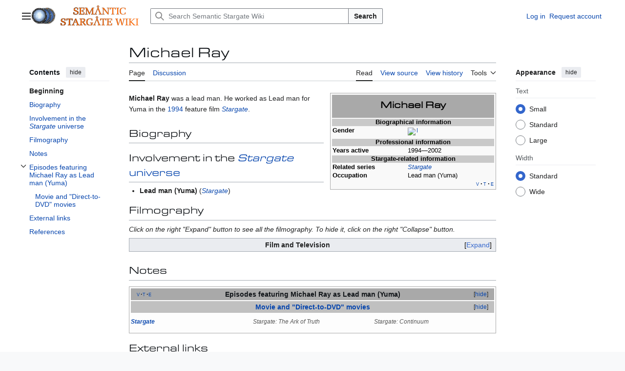

--- FILE ---
content_type: text/html; charset=UTF-8
request_url: https://en.stargatewiki.noip.me/wiki/Michael_Ray
body_size: 12132
content:
<!DOCTYPE html>
<html class="client-nojs vector-feature-language-in-header-enabled vector-feature-language-in-main-page-header-disabled vector-feature-page-tools-pinned-disabled vector-feature-toc-pinned-clientpref-1 vector-feature-main-menu-pinned-disabled vector-feature-limited-width-clientpref-1 vector-feature-limited-width-content-enabled vector-feature-custom-font-size-clientpref-0 vector-feature-appearance-pinned-clientpref-1 vector-feature-night-mode-disabled skin-theme-clientpref-day vector-sticky-header-enabled vector-toc-available" lang="en" dir="ltr">
<head>
<meta charset="UTF-8">
<title>Michael Ray - Semantic Stargate Wiki</title>
<script>(function(){var className="client-js vector-feature-language-in-header-enabled vector-feature-language-in-main-page-header-disabled vector-feature-page-tools-pinned-disabled vector-feature-toc-pinned-clientpref-1 vector-feature-main-menu-pinned-disabled vector-feature-limited-width-clientpref-1 vector-feature-limited-width-content-enabled vector-feature-custom-font-size-clientpref-0 vector-feature-appearance-pinned-clientpref-1 vector-feature-night-mode-disabled skin-theme-clientpref-day vector-sticky-header-enabled vector-toc-available";var cookie=document.cookie.match(/(?:^|; )stargatewiki_enmwclientpreferences=([^;]+)/);if(cookie){cookie[1].split('%2C').forEach(function(pref){className=className.replace(new RegExp('(^| )'+pref.replace(/-clientpref-\w+$|[^\w-]+/g,'')+'-clientpref-\\w+( |$)'),'$1'+pref+'$2');});}document.documentElement.className=className;}());RLCONF={"wgBreakFrames":false,"wgSeparatorTransformTable":["",""],"wgDigitTransformTable":["",""],"wgDefaultDateFormat":"dmy","wgMonthNames":["","January","February","March","April","May","June","July","August","September","October","November","December"],"wgRequestId":"dd5588650fab799b643c0bac","wgCanonicalNamespace":"","wgCanonicalSpecialPageName":false,"wgNamespaceNumber":0,"wgPageName":"Michael_Ray","wgTitle":"Michael Ray","wgCurRevisionId":9304,"wgRevisionId":9304,"wgArticleId":2844,"wgIsArticle":true,"wgIsRedirect":false,"wgAction":"view","wgUserName":null,"wgUserGroups":["*"],"wgCategories":["Persons"],"wgPageViewLanguage":"en","wgPageContentLanguage":"en","wgPageContentModel":"wikitext","wgRelevantPageName":"Michael_Ray","wgRelevantArticleId":2844,"wgIsProbablyEditable":false,"wgRelevantPageIsProbablyEditable":false,"wgRestrictionEdit":[],"wgRestrictionMove":[],"wgPageFormsTargetName":null,"wgPageFormsAutocompleteValues":[],"wgPageFormsAutocompleteOnAllChars":false,"wgPageFormsFieldProperties":[],"wgPageFormsCargoFields":[],"wgPageFormsDependentFields":[],"wgPageFormsCalendarValues":[],"wgPageFormsCalendarParams":[],"wgPageFormsCalendarHTML":null,"wgPageFormsGridValues":[],"wgPageFormsGridParams":[],"wgPageFormsContLangYes":null,"wgPageFormsContLangNo":null,"wgPageFormsContLangMonths":[],"wgPageFormsHeightForMinimizingInstances":800,"wgPageFormsDelayReload":false,"wgPageFormsShowOnSelect":[],"wgPageFormsScriptPath":"/extensions/PageForms","edgValues":[],"wgPageFormsEDSettings":null,"wgAmericanDates":false,"wgCiteReferencePreviewsActive":true,"srfFilteredConfig":null};
RLSTATE={"site.styles":"ready","user.styles":"ready","user":"ready","user.options":"loading","skins.vector.search.codex.styles":"ready","skins.vector.styles":"ready","skins.vector.icons":"ready","jquery.makeCollapsible.styles":"ready","ext.srf.styles":"ready"};RLPAGEMODULES=["ext.smw.styles","smw.entityexaminer","site","mediawiki.page.ready","jquery.makeCollapsible","mediawiki.toc","skins.vector.js","ext.smw.purge"];</script>
<script>(RLQ=window.RLQ||[]).push(function(){mw.loader.impl(function(){return["user.options@12s5i",function($,jQuery,require,module){mw.user.tokens.set({"patrolToken":"+\\","watchToken":"+\\","csrfToken":"+\\"});
}];});});</script>
<link rel="stylesheet" href="/load.php?lang=en&amp;modules=ext.srf.styles%7Cjquery.makeCollapsible.styles%7Cskins.vector.icons%2Cstyles%7Cskins.vector.search.codex.styles&amp;only=styles&amp;skin=vector-2022">
<script async="" src="/load.php?lang=en&amp;modules=startup&amp;only=scripts&amp;raw=1&amp;skin=vector-2022"></script>
<style>#mw-indicator-mw-helplink {display:none;}</style>
<meta name="ResourceLoaderDynamicStyles" content="">
<link rel="stylesheet" href="/load.php?lang=en&amp;modules=site.styles&amp;only=styles&amp;skin=vector-2022">
<meta name="generator" content="MediaWiki 1.44.0">
<meta name="robots" content="max-image-preview:standard">
<meta name="format-detection" content="telephone=no">
<meta name="viewport" content="width=1120">
<link rel="alternate" type="application/rdf+xml" title="Michael Ray" href="/index.php?title=Special:ExportRDF&amp;xmlmime=rdf">
<link rel="search" type="application/opensearchdescription+xml" href="/rest.php/v1/search" title="Semantic Stargate Wiki (en)">
<link rel="EditURI" type="application/rsd+xml" href="https://en.stargatewiki.noip.me/api.php?action=rsd">
<link rel="license" href="https://creativecommons.org/licenses/by-nc-sa/3.0/">
<link rel="alternate" type="application/atom+xml" title="Semantic Stargate Wiki Atom feed" href="/index.php?title=Special:RecentChanges&amp;feed=atom">
</head>
<body class="skin--responsive skin-vector skin-vector-search-vue mediawiki ltr sitedir-ltr mw-hide-empty-elt ns-0 ns-subject page-Michael_Ray rootpage-Michael_Ray skin-vector-2022 action-view"><a class="mw-jump-link" href="#bodyContent">Jump to content</a>
<div class="vector-header-container">
	<header class="vector-header mw-header vector-feature-custom-font-size-clientpref--excluded">
		<div class="vector-header-start">
			<nav class="vector-main-menu-landmark" aria-label="Site">
				
<div id="vector-main-menu-dropdown" class="vector-dropdown vector-main-menu-dropdown vector-button-flush-left vector-button-flush-right"  title="Main menu" >
	<input type="checkbox" id="vector-main-menu-dropdown-checkbox" role="button" aria-haspopup="true" data-event-name="ui.dropdown-vector-main-menu-dropdown" class="vector-dropdown-checkbox "  aria-label="Main menu"  >
	<label id="vector-main-menu-dropdown-label" for="vector-main-menu-dropdown-checkbox" class="vector-dropdown-label cdx-button cdx-button--fake-button cdx-button--fake-button--enabled cdx-button--weight-quiet cdx-button--icon-only " aria-hidden="true"  ><span class="vector-icon mw-ui-icon-menu mw-ui-icon-wikimedia-menu"></span>

<span class="vector-dropdown-label-text">Main menu</span>
	</label>
	<div class="vector-dropdown-content">


				<div id="vector-main-menu-unpinned-container" class="vector-unpinned-container">
		
<div id="vector-main-menu" class="vector-main-menu vector-pinnable-element">
	<div
	class="vector-pinnable-header vector-main-menu-pinnable-header vector-pinnable-header-unpinned"
	data-feature-name="main-menu-pinned"
	data-pinnable-element-id="vector-main-menu"
	data-pinned-container-id="vector-main-menu-pinned-container"
	data-unpinned-container-id="vector-main-menu-unpinned-container"
>
	<div class="vector-pinnable-header-label">Main menu</div>
	<button class="vector-pinnable-header-toggle-button vector-pinnable-header-pin-button" data-event-name="pinnable-header.vector-main-menu.pin">move to sidebar</button>
	<button class="vector-pinnable-header-toggle-button vector-pinnable-header-unpin-button" data-event-name="pinnable-header.vector-main-menu.unpin">hide</button>
</div>

	
<div id="p-navigation" class="vector-menu mw-portlet mw-portlet-navigation"  >
	<div class="vector-menu-heading">
		Navigation
	</div>
	<div class="vector-menu-content">
		
		<ul class="vector-menu-content-list">
			
			<li id="n-mainpage-description" class="mw-list-item"><a href="/wiki/Stargate_Wiki:Main_Page" title="Visit the main page [z]" accesskey="z"><span>Main page</span></a></li><li id="n-portalpages" class="mw-list-item"><a href="/wiki/Portal:Main_Page"><span>Stargate Portals</span></a></li><li id="n-currentevents" class="mw-list-item"><a href="/wiki/Stargate_Wiki:Current_events" title="Find background information on current events"><span>Current events</span></a></li><li id="n-recentchanges" class="mw-list-item"><a href="/wiki/Special:RecentChanges" title="A list of recent changes in the wiki [r]" accesskey="r"><span>Recent changes</span></a></li><li id="n-randompage" class="mw-list-item"><a href="/wiki/Special:Random" title="Load a random page [x]" accesskey="x"><span>Random page</span></a></li><li id="n-help" class="mw-list-item"><a href="https://www.mediawiki.org/wiki/Special:MyLanguage/Help:Contents" title="The place to find out"><span>Help</span></a></li><li id="n-specialpages" class="mw-list-item"><a href="/wiki/Special:SpecialPages"><span>Special pages</span></a></li>
		</ul>
		
	</div>
</div>

	
	
</div>

				</div>

	</div>
</div>

		</nav>
			
<a href="/wiki/Stargate_Wiki:Main_Page" class="mw-logo">
	<img class="mw-logo-icon" src="/images/c/cc/STARGATE_WIKI_LOGO.png" alt="" aria-hidden="true" height="50" width="50">
	<span class="mw-logo-container skin-invert">
		<img class="mw-logo-wordmark" alt="Semantic Stargate Wiki" src="/images/4/44/Semantic_Stargate_Wiki.png" style="width: 10em; height: 2.8125em;">
	</span>
</a>

		</div>
		<div class="vector-header-end">
			
<div id="p-search" role="search" class="vector-search-box-vue  vector-search-box-collapses vector-search-box-show-thumbnail vector-search-box-auto-expand-width vector-search-box">
	<a href="/wiki/Special:Search" class="cdx-button cdx-button--fake-button cdx-button--fake-button--enabled cdx-button--weight-quiet cdx-button--icon-only search-toggle" title="Search Semantic Stargate Wiki [f]" accesskey="f"><span class="vector-icon mw-ui-icon-search mw-ui-icon-wikimedia-search"></span>

<span>Search</span>
	</a>
	<div class="vector-typeahead-search-container">
		<div class="cdx-typeahead-search cdx-typeahead-search--show-thumbnail cdx-typeahead-search--auto-expand-width">
			<form action="/index.php" id="searchform" class="cdx-search-input cdx-search-input--has-end-button">
				<div id="simpleSearch" class="cdx-search-input__input-wrapper"  data-search-loc="header-moved">
					<div class="cdx-text-input cdx-text-input--has-start-icon">
						<input
							class="cdx-text-input__input"
							 type="search" name="search" placeholder="Search Semantic Stargate Wiki" aria-label="Search Semantic Stargate Wiki" autocapitalize="sentences" spellcheck="false" title="Search Semantic Stargate Wiki [f]" accesskey="f" id="searchInput"
							>
						<span class="cdx-text-input__icon cdx-text-input__start-icon"></span>
					</div>
					<input type="hidden" name="title" value="Special:Search">
				</div>
				<button class="cdx-button cdx-search-input__end-button">Search</button>
			</form>
		</div>
	</div>
</div>

			<nav class="vector-user-links vector-user-links-wide" aria-label="Personal tools">
	<div class="vector-user-links-main">
	
<div id="p-vector-user-menu-preferences" class="vector-menu mw-portlet emptyPortlet"  >
	<div class="vector-menu-content">
		
		<ul class="vector-menu-content-list">
			
			
		</ul>
		
	</div>
</div>

	
<div id="p-vector-user-menu-userpage" class="vector-menu mw-portlet emptyPortlet"  >
	<div class="vector-menu-content">
		
		<ul class="vector-menu-content-list">
			
			
		</ul>
		
	</div>
</div>

	<nav class="vector-appearance-landmark" aria-label="Appearance">
		
<div id="vector-appearance-dropdown" class="vector-dropdown "  title="Change the appearance of the page&#039;s font size, width, and color" >
	<input type="checkbox" id="vector-appearance-dropdown-checkbox" role="button" aria-haspopup="true" data-event-name="ui.dropdown-vector-appearance-dropdown" class="vector-dropdown-checkbox "  aria-label="Appearance"  >
	<label id="vector-appearance-dropdown-label" for="vector-appearance-dropdown-checkbox" class="vector-dropdown-label cdx-button cdx-button--fake-button cdx-button--fake-button--enabled cdx-button--weight-quiet cdx-button--icon-only " aria-hidden="true"  ><span class="vector-icon mw-ui-icon-appearance mw-ui-icon-wikimedia-appearance"></span>

<span class="vector-dropdown-label-text">Appearance</span>
	</label>
	<div class="vector-dropdown-content">


			<div id="vector-appearance-unpinned-container" class="vector-unpinned-container">
				
			</div>
		
	</div>
</div>

	</nav>
	
<div id="p-vector-user-menu-notifications" class="vector-menu mw-portlet emptyPortlet"  >
	<div class="vector-menu-content">
		
		<ul class="vector-menu-content-list">
			
			
		</ul>
		
	</div>
</div>

	
<div id="p-vector-user-menu-overflow" class="vector-menu mw-portlet"  >
	<div class="vector-menu-content">
		
		<ul class="vector-menu-content-list">
			<li id="pt-login-2" class="user-links-collapsible-item mw-list-item user-links-collapsible-item"><a data-mw="interface" href="/index.php?title=Special:UserLogin&amp;returnto=Michael+Ray" title="You are encouraged to log in; however, it is not mandatory [o]" accesskey="o" class=""><span>Log in</span></a>
</li>
<li id="pt-createaccount-2" class="user-links-collapsible-item mw-list-item user-links-collapsible-item"><a data-mw="interface" href="/wiki/Special:RequestAccount" title="You are encouraged to create an account and log in; however, it is not mandatory" class=""><span>Request account</span></a>
</li>

			
		</ul>
		
	</div>
</div>

	</div>
	
<div id="vector-user-links-dropdown" class="vector-dropdown vector-user-menu vector-button-flush-right vector-user-menu-logged-out user-links-collapsible-item"  title="More options" >
	<input type="checkbox" id="vector-user-links-dropdown-checkbox" role="button" aria-haspopup="true" data-event-name="ui.dropdown-vector-user-links-dropdown" class="vector-dropdown-checkbox "  aria-label="Personal tools"  >
	<label id="vector-user-links-dropdown-label" for="vector-user-links-dropdown-checkbox" class="vector-dropdown-label cdx-button cdx-button--fake-button cdx-button--fake-button--enabled cdx-button--weight-quiet cdx-button--icon-only " aria-hidden="true"  ><span class="vector-icon mw-ui-icon-ellipsis mw-ui-icon-wikimedia-ellipsis"></span>

<span class="vector-dropdown-label-text">Personal tools</span>
	</label>
	<div class="vector-dropdown-content">


		
<div id="p-personal" class="vector-menu mw-portlet mw-portlet-personal user-links-collapsible-item"  title="User menu" >
	<div class="vector-menu-content">
		
		<ul class="vector-menu-content-list">
			
			<li id="pt-login" class="user-links-collapsible-item mw-list-item"><a href="/index.php?title=Special:UserLogin&amp;returnto=Michael+Ray" title="You are encouraged to log in; however, it is not mandatory [o]" accesskey="o"><span class="vector-icon mw-ui-icon-logIn mw-ui-icon-wikimedia-logIn"></span> <span>Log in</span></a></li><li id="pt-createaccount" class="user-links-collapsible-item mw-list-item"><a href="/wiki/Special:RequestAccount" title="You are encouraged to create an account and log in; however, it is not mandatory"><span>Request account</span></a></li>
		</ul>
		
	</div>
</div>

	
	</div>
</div>

</nav>

		</div>
	</header>
</div>
<div class="mw-page-container">
	<div class="mw-page-container-inner">
		<div class="vector-sitenotice-container">
			<div id="siteNotice"></div>
		</div>
		<div class="vector-column-start">
			<div class="vector-main-menu-container">
		<div id="mw-navigation">
			<nav id="mw-panel" class="vector-main-menu-landmark" aria-label="Site">
				<div id="vector-main-menu-pinned-container" class="vector-pinned-container">
				
				</div>
		</nav>
		</div>
	</div>
	<div class="vector-sticky-pinned-container">
				<nav id="mw-panel-toc" aria-label="Contents" data-event-name="ui.sidebar-toc" class="mw-table-of-contents-container vector-toc-landmark">
					<div id="vector-toc-pinned-container" class="vector-pinned-container">
					<div id="vector-toc" class="vector-toc vector-pinnable-element">
	<div
	class="vector-pinnable-header vector-toc-pinnable-header vector-pinnable-header-pinned"
	data-feature-name="toc-pinned"
	data-pinnable-element-id="vector-toc"
	
	
>
	<h2 class="vector-pinnable-header-label">Contents</h2>
	<button class="vector-pinnable-header-toggle-button vector-pinnable-header-pin-button" data-event-name="pinnable-header.vector-toc.pin">move to sidebar</button>
	<button class="vector-pinnable-header-toggle-button vector-pinnable-header-unpin-button" data-event-name="pinnable-header.vector-toc.unpin">hide</button>
</div>


	<ul class="vector-toc-contents" id="mw-panel-toc-list">
		<li id="toc-mw-content-text"
			class="vector-toc-list-item vector-toc-level-1">
			<a href="#" class="vector-toc-link">
				<div class="vector-toc-text">Beginning</div>
			</a>
		</li>
		<li id="toc-Biography"
		class="vector-toc-list-item vector-toc-level-1 vector-toc-list-item-expanded">
		<a class="vector-toc-link" href="#Biography">
			<div class="vector-toc-text">
				<span class="vector-toc-numb">1</span>
				<span>Biography</span>
			</div>
		</a>
		
		<ul id="toc-Biography-sublist" class="vector-toc-list">
		</ul>
	</li>
	<li id="toc-Involvement_in_the_Stargate_universe"
		class="vector-toc-list-item vector-toc-level-1 vector-toc-list-item-expanded">
		<a class="vector-toc-link" href="#Involvement_in_the_Stargate_universe">
			<div class="vector-toc-text">
				<span class="vector-toc-numb">2</span>
				<span>Involvement in the <i>Stargate</i> universe</span>
			</div>
		</a>
		
		<ul id="toc-Involvement_in_the_Stargate_universe-sublist" class="vector-toc-list">
		</ul>
	</li>
	<li id="toc-Filmography"
		class="vector-toc-list-item vector-toc-level-1 vector-toc-list-item-expanded">
		<a class="vector-toc-link" href="#Filmography">
			<div class="vector-toc-text">
				<span class="vector-toc-numb">3</span>
				<span>Filmography</span>
			</div>
		</a>
		
		<ul id="toc-Filmography-sublist" class="vector-toc-list">
		</ul>
	</li>
	<li id="toc-Notes"
		class="vector-toc-list-item vector-toc-level-1 vector-toc-list-item-expanded">
		<a class="vector-toc-link" href="#Notes">
			<div class="vector-toc-text">
				<span class="vector-toc-numb">4</span>
				<span>Notes</span>
			</div>
		</a>
		
		<ul id="toc-Notes-sublist" class="vector-toc-list">
		</ul>
	</li>
	<li id="toc-Episodes_featuring_Michael_Ray_as_Lead_man_(Yuma)"
		class="vector-toc-list-item vector-toc-level-1 vector-toc-list-item-expanded">
		<a class="vector-toc-link" href="#Episodes_featuring_Michael_Ray_as_Lead_man_(Yuma)">
			<div class="vector-toc-text">
				<span class="vector-toc-numb">5</span>
				<span>Episodes featuring Michael Ray as Lead man (Yuma)</span>
			</div>
		</a>
		
			<button aria-controls="toc-Episodes_featuring_Michael_Ray_as_Lead_man_(Yuma)-sublist" class="cdx-button cdx-button--weight-quiet cdx-button--icon-only vector-toc-toggle">
				<span class="vector-icon mw-ui-icon-wikimedia-expand"></span>
				<span>Toggle Episodes featuring Michael Ray as Lead man (Yuma) subsection</span>
			</button>
		
		<ul id="toc-Episodes_featuring_Michael_Ray_as_Lead_man_(Yuma)-sublist" class="vector-toc-list">
			<li id="toc-Movie_and_&quot;Direct-to-DVD&quot;_movies"
			class="vector-toc-list-item vector-toc-level-2">
			<a class="vector-toc-link" href="#Movie_and_&quot;Direct-to-DVD&quot;_movies">
				<div class="vector-toc-text">
					<span class="vector-toc-numb">5.1</span>
					<span>Movie and "Direct-to-DVD" movies</span>
				</div>
			</a>
			
			<ul id="toc-Movie_and_&quot;Direct-to-DVD&quot;_movies-sublist" class="vector-toc-list">
			</ul>
		</li>
	</ul>
	</li>
	<li id="toc-External_links"
		class="vector-toc-list-item vector-toc-level-1 vector-toc-list-item-expanded">
		<a class="vector-toc-link" href="#External_links">
			<div class="vector-toc-text">
				<span class="vector-toc-numb">6</span>
				<span>External links</span>
			</div>
		</a>
		
		<ul id="toc-External_links-sublist" class="vector-toc-list">
		</ul>
	</li>
	<li id="toc-References"
		class="vector-toc-list-item vector-toc-level-1 vector-toc-list-item-expanded">
		<a class="vector-toc-link" href="#References">
			<div class="vector-toc-text">
				<span class="vector-toc-numb">7</span>
				<span>References</span>
			</div>
		</a>
		
		<ul id="toc-References-sublist" class="vector-toc-list">
		</ul>
	</li>
</ul>
</div>

					</div>
		</nav>
			</div>
		</div>
		<div class="mw-content-container">
			<main id="content" class="mw-body">
				<header class="mw-body-header vector-page-titlebar vector-feature-custom-font-size-clientpref--excluded">
					<nav aria-label="Contents" class="vector-toc-landmark">
						
<div id="vector-page-titlebar-toc" class="vector-dropdown vector-page-titlebar-toc vector-button-flush-left"  title="Table of Contents" >
	<input type="checkbox" id="vector-page-titlebar-toc-checkbox" role="button" aria-haspopup="true" data-event-name="ui.dropdown-vector-page-titlebar-toc" class="vector-dropdown-checkbox "  aria-label="Toggle the table of contents"  >
	<label id="vector-page-titlebar-toc-label" for="vector-page-titlebar-toc-checkbox" class="vector-dropdown-label cdx-button cdx-button--fake-button cdx-button--fake-button--enabled cdx-button--weight-quiet cdx-button--icon-only " aria-hidden="true"  ><span class="vector-icon mw-ui-icon-listBullet mw-ui-icon-wikimedia-listBullet"></span>

<span class="vector-dropdown-label-text">Toggle the table of contents</span>
	</label>
	<div class="vector-dropdown-content">


							<div id="vector-page-titlebar-toc-unpinned-container" class="vector-unpinned-container">
			</div>
		
	</div>
</div>

					</nav>
					<h1 id="firstHeading" class="firstHeading mw-first-heading"><span class="mw-page-title-main">Michael Ray</span></h1>
				</header>
				<div class="vector-page-toolbar vector-feature-custom-font-size-clientpref--excluded">
					<div class="vector-page-toolbar-container">
						<div id="left-navigation">
							<nav aria-label="Namespaces">
								
<div id="p-associated-pages" class="vector-menu vector-menu-tabs mw-portlet mw-portlet-associated-pages"  >
	<div class="vector-menu-content">
		
		<ul class="vector-menu-content-list">
			
			<li id="ca-nstab-main" class="selected vector-tab-noicon mw-list-item"><a href="/wiki/Michael_Ray" title="View the content page [c]" accesskey="c"><span>Page</span></a></li><li id="ca-talk" class="new vector-tab-noicon mw-list-item"><a href="/index.php?title=Talk:Michael_Ray&amp;action=edit&amp;redlink=1" rel="discussion" class="new" title="Discussion about the content page (page does not exist) [t]" accesskey="t"><span>Discussion</span></a></li>
		</ul>
		
	</div>
</div>

								
<div id="vector-variants-dropdown" class="vector-dropdown emptyPortlet"  >
	<input type="checkbox" id="vector-variants-dropdown-checkbox" role="button" aria-haspopup="true" data-event-name="ui.dropdown-vector-variants-dropdown" class="vector-dropdown-checkbox " aria-label="Change language variant"   >
	<label id="vector-variants-dropdown-label" for="vector-variants-dropdown-checkbox" class="vector-dropdown-label cdx-button cdx-button--fake-button cdx-button--fake-button--enabled cdx-button--weight-quiet" aria-hidden="true"  ><span class="vector-dropdown-label-text">English</span>
	</label>
	<div class="vector-dropdown-content">


					
<div id="p-variants" class="vector-menu mw-portlet mw-portlet-variants emptyPortlet"  >
	<div class="vector-menu-content">
		
		<ul class="vector-menu-content-list">
			
			
		</ul>
		
	</div>
</div>

				
	</div>
</div>

							</nav>
						</div>
						<div id="right-navigation" class="vector-collapsible">
							<nav aria-label="Views">
								
<div id="p-views" class="vector-menu vector-menu-tabs mw-portlet mw-portlet-views"  >
	<div class="vector-menu-content">
		
		<ul class="vector-menu-content-list">
			
			<li id="ca-view" class="selected vector-tab-noicon mw-list-item"><a href="/wiki/Michael_Ray"><span>Read</span></a></li><li id="ca-viewsource" class="vector-tab-noicon mw-list-item"><a href="/index.php?title=Michael_Ray&amp;action=edit" title="This page is protected.&#10;You can view its source [e]" accesskey="e"><span>View source</span></a></li><li id="ca-history" class="vector-tab-noicon mw-list-item"><a href="/index.php?title=Michael_Ray&amp;action=history" title="Past revisions of this page [h]" accesskey="h"><span>View history</span></a></li>
		</ul>
		
	</div>
</div>

							</nav>
				
							<nav class="vector-page-tools-landmark" aria-label="Page tools">
								
<div id="vector-page-tools-dropdown" class="vector-dropdown vector-page-tools-dropdown"  >
	<input type="checkbox" id="vector-page-tools-dropdown-checkbox" role="button" aria-haspopup="true" data-event-name="ui.dropdown-vector-page-tools-dropdown" class="vector-dropdown-checkbox "  aria-label="Tools"  >
	<label id="vector-page-tools-dropdown-label" for="vector-page-tools-dropdown-checkbox" class="vector-dropdown-label cdx-button cdx-button--fake-button cdx-button--fake-button--enabled cdx-button--weight-quiet" aria-hidden="true"  ><span class="vector-dropdown-label-text">Tools</span>
	</label>
	<div class="vector-dropdown-content">


									<div id="vector-page-tools-unpinned-container" class="vector-unpinned-container">
						
<div id="vector-page-tools" class="vector-page-tools vector-pinnable-element">
	<div
	class="vector-pinnable-header vector-page-tools-pinnable-header vector-pinnable-header-unpinned"
	data-feature-name="page-tools-pinned"
	data-pinnable-element-id="vector-page-tools"
	data-pinned-container-id="vector-page-tools-pinned-container"
	data-unpinned-container-id="vector-page-tools-unpinned-container"
>
	<div class="vector-pinnable-header-label">Tools</div>
	<button class="vector-pinnable-header-toggle-button vector-pinnable-header-pin-button" data-event-name="pinnable-header.vector-page-tools.pin">move to sidebar</button>
	<button class="vector-pinnable-header-toggle-button vector-pinnable-header-unpin-button" data-event-name="pinnable-header.vector-page-tools.unpin">hide</button>
</div>

	
<div id="p-cactions" class="vector-menu mw-portlet mw-portlet-cactions vector-has-collapsible-items"  title="More options" >
	<div class="vector-menu-heading">
		Actions
	</div>
	<div class="vector-menu-content">
		
		<ul class="vector-menu-content-list">
			
			<li id="ca-more-view" class="selected vector-more-collapsible-item mw-list-item"><a href="/wiki/Michael_Ray"><span>Read</span></a></li><li id="ca-more-viewsource" class="vector-more-collapsible-item mw-list-item"><a href="/index.php?title=Michael_Ray&amp;action=edit"><span>View source</span></a></li><li id="ca-more-history" class="vector-more-collapsible-item mw-list-item"><a href="/index.php?title=Michael_Ray&amp;action=history"><span>View history</span></a></li><li id="ca-purge" class="is-disabled mw-list-item"><a href="/index.php?title=Michael_Ray&amp;action=purge"><span>Refresh</span></a></li>
		</ul>
		
	</div>
</div>

<div id="p-tb" class="vector-menu mw-portlet mw-portlet-tb"  >
	<div class="vector-menu-heading">
		General
	</div>
	<div class="vector-menu-content">
		
		<ul class="vector-menu-content-list">
			
			<li id="t-whatlinkshere" class="mw-list-item"><a href="/wiki/Special:WhatLinksHere/Michael_Ray" title="A list of all wiki pages that link here [j]" accesskey="j"><span>What links here</span></a></li><li id="t-recentchangeslinked" class="mw-list-item"><a href="/wiki/Special:RecentChangesLinked/Michael_Ray" rel="nofollow" title="Recent changes in pages linked from this page [k]" accesskey="k"><span>Related changes</span></a></li><li id="t-print" class="mw-list-item"><a href="javascript:print();" rel="alternate" title="Printable version of this page [p]" accesskey="p"><span>Printable version</span></a></li><li id="t-permalink" class="mw-list-item"><a href="/index.php?title=Michael_Ray&amp;oldid=9304" title="Permanent link to this revision of this page"><span>Permanent link</span></a></li><li id="t-info" class="mw-list-item"><a href="/index.php?title=Michael_Ray&amp;action=info" title="More information about this page"><span>Page information</span></a></li><li id="t-cite" class="mw-list-item"><a href="/index.php?title=Special:CiteThisPage&amp;page=Michael_Ray&amp;id=9304&amp;wpFormIdentifier=titleform" title="Information on how to cite this page"><span>Cite this page</span></a></li><li id="t-smwbrowselink" class="mw-list-item"><a href="/wiki/Special:Browse/:Michael-5FRay" rel="search"><span>Browse properties</span></a></li>
		</ul>
		
	</div>
</div>

<div id="p-Special:Browse/:$1|Finding_Properties" class="vector-menu mw-portlet mw-portlet-Special_Browse_1_Finding_Properties emptyPortlet"  >
	<div class="vector-menu-heading">
		Special:Browse/:$1|Finding Properties
	</div>
	<div class="vector-menu-content">
		
		<ul class="vector-menu-content-list">
			
			
		</ul>
		
	</div>
</div>

</div>

									</div>
				
	</div>
</div>

							</nav>
						</div>
					</div>
				</div>
				<div class="vector-column-end vector-feature-custom-font-size-clientpref--excluded">
					<div class="vector-sticky-pinned-container">
						<nav class="vector-page-tools-landmark" aria-label="Page tools">
							<div id="vector-page-tools-pinned-container" class="vector-pinned-container">
				
							</div>
		</nav>
						<nav class="vector-appearance-landmark" aria-label="Appearance">
							<div id="vector-appearance-pinned-container" class="vector-pinned-container">
				<div id="vector-appearance" class="vector-appearance vector-pinnable-element">
	<div
	class="vector-pinnable-header vector-appearance-pinnable-header vector-pinnable-header-pinned"
	data-feature-name="appearance-pinned"
	data-pinnable-element-id="vector-appearance"
	data-pinned-container-id="vector-appearance-pinned-container"
	data-unpinned-container-id="vector-appearance-unpinned-container"
>
	<div class="vector-pinnable-header-label">Appearance</div>
	<button class="vector-pinnable-header-toggle-button vector-pinnable-header-pin-button" data-event-name="pinnable-header.vector-appearance.pin">move to sidebar</button>
	<button class="vector-pinnable-header-toggle-button vector-pinnable-header-unpin-button" data-event-name="pinnable-header.vector-appearance.unpin">hide</button>
</div>


</div>

							</div>
		</nav>
					</div>
				</div>
				<div id="bodyContent" class="vector-body" aria-labelledby="firstHeading" data-mw-ve-target-container>
					<div class="vector-body-before-content">
							<div class="mw-indicators">
		<div id="mw-indicator-smw-entity-examiner" class="mw-indicator"><div class="smw-entity-examiner smw-indicator-vertical-bar-loader" data-subject="Michael_Ray#0##" data-dir="ltr" data-uselang="" title="Running an examiner in the background"></div></div>
		</div>

						<div id="siteSub" class="noprint">From Semantic Stargate Wiki</div>
					</div>
					<div id="contentSub"><div id="mw-content-subtitle"></div></div>
					
					
					<div id="mw-content-text" class="mw-body-content"><div class="mw-content-ltr mw-parser-output" lang="en" dir="ltr"><div></div><table class="infobox" style="background:#f9f9f9;color:#000;font-size:90%;line-height:1.1em;float:right;clear:right;margin:0 0 .5em 1em;width:340px;border:1px solid #aaa;padding:0.1em"><tbody><tr><th colspan="2" style="height:45px;font-family:EurostileExtended;background-color:#A9A9A9;vertical-align:middle;text-align:center;font-size:150%;line-height:1.2em;color:#000000">Michael Ray</th></tr><tr><th colspan="2" style="text-align:center;background-color: #c9c9c9;">Biographical information</th></tr><tr><th scope="row" style="vertical-align: top; text-align: left;">Gender</th><td>
<div style="position: relative; height: 20px; width: 20px; overflow: hidden;">
<div align="center" style="position: absolute; top: 0px; left: 0px; font-size: 30px; overflow: hidden; width: 20px; height: 20px; line-height: 20px; z-index: 3; link-hover: none"><a href="/index.php?title=Concept:Male_persons&amp;action=edit&amp;redlink=1" class="new" title="Concept:Male persons (page does not exist)">&#160;&#160;&#160;&#160;&#160;</a></div>
<div style="position: absolute; top: 0px; left: 0px; z-index: 2"><center><span typeof="mw:File"><a href="/wiki/File:Mars_symbol_(heavy_dark_blue).svg" class="mw-file-description" title="Masculin"><img alt="Masculin" src="https://upload.wikimedia.org/wikipedia/commons/thumb/7/77/Mars_symbol_%28heavy_dark_blue%29.svg/20px-Mars_symbol_%28heavy_dark_blue%29.svg.png" decoding="async" width="20" height="20" class="mw-file-element" srcset="https://upload.wikimedia.org/wikipedia/commons/thumb/7/77/Mars_symbol_%28heavy_dark_blue%29.svg/40px-Mars_symbol_%28heavy_dark_blue%29.svg.png 1.5x" /></a></span></center></div></div></td></tr><tr><th colspan="2" style="text-align:center;background-color: #c9c9c9;">Professional information</th></tr><tr><th scope="row" style="vertical-align: top; text-align: left;">Years active</th><td>
1994&#8212;2002</td></tr><tr><th colspan="2" style="text-align:center;background-color: #c9c9c9;">Stargate-related information</th></tr><tr><th scope="row" style="vertical-align: top; text-align: left;">Related series</th><td>
<i><a href="/wiki/Stargate_(movie)" class="mw-redirect" title="Stargate (movie)">Stargate</a></i></td></tr><tr><th scope="row" style="vertical-align: top; text-align: left;">Occupation</th><td>
Lead man (Yuma)</td></tr><tr><td colspan="2" style="text-align:right"><div class="plainlinks hlist navbar mini"><ul><li class="nv-view"><a href="/wiki/Template:Infobox_Person" title="Template:Infobox Person"><abbr title="View this template">v</abbr></a></li><li class="nv-talk"><a href="/index.php?title=Template_talk:Infobox_Person&amp;action=edit&amp;redlink=1" class="new" title="Template talk:Infobox Person (page does not exist)"><abbr title="Discuss this template">t</abbr></a></li><li class="nv-edit"><a rel="nofollow" class="external text" href="https://en.stargatewiki.noip.me/index.php?title=Template:Infobox_Person&amp;action=edit"><abbr title="Edit this template">e</abbr></a></li></ul></div></td></tr></tbody></table>
<p><b>Michael Ray</b> was a lead man. He worked as Lead man for Yuma in the <a href="/wiki/1994" title="1994">1994</a> feature film <a href="/wiki/Stargate_(film)" title="Stargate (film)"><i>Stargate</i></a>.
</p>
<meta property="mw:PageProp/toc" />
<div class="mw-heading mw-heading2"><h2 id="Biography">Biography</h2></div>
<div class="mw-heading mw-heading2"><h2 id="Involvement_in_the_Stargate_universe">Involvement in the <a href="/wiki/Stargate_franchise" title="Stargate franchise"><i>Stargate</i> universe</a></h2></div>
<ul><li><b>Lead man (Yuma)</b> (<a href="/wiki/Stargate_(film)" title="Stargate (film)"><i>Stargate</i></a>)</li></ul>
<div class="mw-heading mw-heading2"><h2 id="Filmography">Filmography</h2></div>
<p><i>Click on the right "Expand" button to see all the filmography. To hide it, click on the right "Collapse" button.</i>
</p>
<table class="wikitable mw-collapsible mw-collapsed" width="100%">
<tbody><tr>
<th colspan="5">Film and Television
</th></tr>
<tr>
<th width="70px">Year
</th>
<th>Title
</th>
<th>Function
</th>
<th>Role
</th>
<th>Notes
</th></tr>
<tr>
<td>2002</td>
<td><i>Mary Christmas</i></td>
<td>lead man</td>
<td></td>
<td>TV Movie
</td></tr>
<tr>
<td>2001</td>
<td><i>Go Fish</i></td>
<td>lead man</td>
<td></td>
<td>TV Series
</td></tr>
<tr>
<td>2001</td>
<td><i>Double Take</i></td>
<td>leadman</td>
<td></td>
<td>Film
</td></tr>
<tr>
<td>2000</td>
<td><i>Forever Lulu</i></td>
<td>lead man</td>
<td></td>
<td>Film
</td></tr>
<tr>
<td>2000</td>
<td><i>The Incorporated</i></td>
<td>set constructor, grip</td>
<td></td>
<td>Film
</td></tr>
<tr>
<td>1997</td>
<td><i>Most Wanted</i></td>
<td>lead person</td>
<td></td>
<td>Film
</td></tr>
<tr>
<td>1994</td>
<td><a href="/wiki/Stargate_(film)" title="Stargate (film)"><i>Stargate</i></a></td>
<td>lead man: Yuma</td>
<td></td>
<td>Film
</td></tr>
<tr>
<td>1994</td>
<td><i>Terminal Velocity</i></td>
<td>leadman</td>
<td></td>
<td>Film
</td></tr>
<tr>
<td>1994</td>
<td><i>The Getaway</i></td>
<td>lead man</td>
<td></td>
<td>Film
</td></tr></tbody></table>
<div class="mw-heading mw-heading2"><h2 id="Notes">Notes</h2></div>
<div role="navigation" class="navbox" aria-labelledby="Episodes_featuring_Michael_Ray_as_Lead_man_(Yuma)" style="padding:3px"><table class="nowraplinks collapsible uncollapsed navbox-inner" style="border-spacing:0;background:transparent;color:inherit"><tbody><tr><th scope="col" class="navbox-title" colspan="2"><div class="plainlinks hlist navbar mini"><ul><li class="nv-view"><a href="/wiki/Template:Function_navbox" title="Template:Function navbox"><abbr title="View this template" style=";;background:none transparent;border:none;-moz-box-shadow:none;-webkit-box-shadow:none;box-shadow:none;">v</abbr></a></li><li class="nv-talk"><a href="/index.php?title=Template_talk:Function_navbox&amp;action=edit&amp;redlink=1" class="new" title="Template talk:Function navbox (page does not exist)"><abbr title="Discuss this template" style=";;background:none transparent;border:none;-moz-box-shadow:none;-webkit-box-shadow:none;box-shadow:none;">t</abbr></a></li><li class="nv-edit"><a rel="nofollow" class="external text" href="https://en.stargatewiki.noip.me/index.php?title=Template:Function_navbox&amp;action=edit"><abbr title="Edit this template" style=";;background:none transparent;border:none;-moz-box-shadow:none;-webkit-box-shadow:none;box-shadow:none;">e</abbr></a></li></ul></div><div id="Episodes_featuring_Michael_Ray_as_Lead_man_(Yuma)" style="font-size:114%;margin:0 4em"><h2 id="Episodes_featuring_Michael_Ray_as_Lead_man_(Yuma)" style="font: inherit; margin: 0; padding: 0; border-bottom: none;" class="mw-html-heading"><span id="Episodes_featuring_Michael_Ray_as_Lead_man_.28Yuma.29"></span>Episodes featuring Michael Ray as Lead man (Yuma)</h2></div></th></tr><tr><td colspan="2" class="navbox-list navbox-odd" style="width:100%;padding:0px"><div style="padding:0em 0.25em"></div><table class="nowraplinks collapsible uncollapsed navbox-subgroup" style="border-spacing:0"><tbody><tr><th scope="col" class="navbox-title" colspan="2"><div id="Movie_and_&amp;quot;Direct-to-DVD&amp;quot;_movies" style="font-size:114%;margin:0 4em"><h3 id="Movie_and_&quot;Direct-to-DVD&quot;_movies" style="font: inherit; margin: 0; padding: 0; border-bottom: none;" class="mw-html-heading"><span id="Movie_and_.22Direct-to-DVD.22_movies"></span><a href="/wiki/Portal:Movies" title="Portal:Movies">Movie and "Direct-to-DVD" movies</a></h3></div></th></tr><tr><td colspan="2" class="navbox-list navbox-odd" style="width:100%;padding:0px;background:transparent;color:inherit;"><div style="padding:0px;"><table cellspacing="0" class="navbox-columns-table" style="text-align:left;width:100%;"><tbody><tr style="vertical-align:top;"><td style="padding:0px;text-align:left; spacing:0.5em;;;;width:33.33%;"><div>
<p><i><b><a href="/wiki/Stargate_(movie)" class="mw-redirect" title="Stargate (movie)">Stargate</a></b></i>
</p>
</div></td><td style="border-left:2px solid #fdfdfd;padding:0px;text-align:left; spacing:0.5em;;;;width:33.33%;"><div>
<p><span style="color:#555555;"><i>Stargate: The Ark of Truth</i></span>
</p>
</div></td><td style="border-left:2px solid #fdfdfd;padding:0px;text-align:left; spacing:0.5em;;;;width:33.33%;"><div>
<p><span style="color:#555555;"><i>Stargate: Continuum</i></span>
</p>
</div></td></tr></tbody></table></div></td></tr></tbody></table><div></div></td></tr></tbody></table></div>
<div class="mw-heading mw-heading2"><h2 id="External_links">External links</h2></div>
<ul><li><span class="plainlinks"><span typeof="mw:File"><a href="http://www.imdb.com/name/nm0712934" rel="nofollow"><img src="/images/thumb/c/c4/IMDb_logo.png/30px-IMDb_logo.png" decoding="async" width="30" height="15" class="mw-file-element" srcset="/images/thumb/c/c4/IMDb_logo.png/45px-IMDb_logo.png 1.5x, /images/thumb/c/c4/IMDb_logo.png/60px-IMDb_logo.png 2x" /></a></span> <a rel="nofollow" class="external text" href="http://www.imdb.com/name/nm0712934">Michael Ray</a> at the <a href="https://en.wikipedia.org/wiki/Internet_Movie_Database" class="extiw" title="wikipedia:Internet Movie Database">Internet Movie Database</a></span></li></ul>
<div class="mw-heading mw-heading2"><h2 id="References">References</h2></div>
<div class="reflist columns references-column-width" style="-moz-column-width: 30em; -webkit-column-width: 30em; column-width: 30em; list-style-type: decimal;">
</div>
<div role="navigation" class="navbox" aria-labelledby="Crew" style="padding:3px"><table class="nowraplinks collapsible uncollapsed navbox-inner" style="border-spacing:0;background:transparent;color:inherit"><tbody><tr><th scope="col" class="navbox-title" colspan="2"><div class="plainlinks hlist navbar mini"><ul><li class="nv-view"><a href="/wiki/Template:Crew_navbox" title="Template:Crew navbox"><abbr title="View this template" style=";;background:none transparent;border:none;-moz-box-shadow:none;-webkit-box-shadow:none;box-shadow:none;">v</abbr></a></li><li class="nv-talk"><a href="/index.php?title=Template_talk:Crew_navbox&amp;action=edit&amp;redlink=1" class="new" title="Template talk:Crew navbox (page does not exist)"><abbr title="Discuss this template" style=";;background:none transparent;border:none;-moz-box-shadow:none;-webkit-box-shadow:none;box-shadow:none;">t</abbr></a></li><li class="nv-edit"><a rel="nofollow" class="external text" href="https://en.stargatewiki.noip.me/index.php?title=Template:Crew_navbox&amp;action=edit"><abbr title="Edit this template" style=";;background:none transparent;border:none;-moz-box-shadow:none;-webkit-box-shadow:none;box-shadow:none;">e</abbr></a></li></ul></div><div id="Crew" style="font-size:114%;margin:0 4em"><a href="/index.php?title=Portal:Crew&amp;action=edit&amp;redlink=1" class="new" title="Portal:Crew (page does not exist)">Crew</a></div></th></tr><tr><th scope="row" class="navbox-group" style="width:1%"><a href="/index.php?title=Portal:Stargate_crew&amp;action=edit&amp;redlink=1" class="new" title="Portal:Stargate crew (page does not exist)"><i>Stargate</i> crew</a></th><td class="navbox-list navbox-odd" style="text-align:left;border-left-width:2px;border-left-style:solid;width:100%;padding:0px"><div style="padding:0em 0.25em"></div><table class="nowraplinks navbox-subgroup" style="border-spacing:0"><tbody><tr><th scope="row" class="navbox-group" style="width:1%"><a href="/index.php?title=Portal:Stargate_art_department&amp;action=edit&amp;redlink=1" class="new" title="Portal:Stargate art department (page does not exist)">Art department</a></th><td class="navbox-list navbox-odd" style="text-align:left;border-left-width:2px;border-left-style:solid;width:100%;padding:0px"><div style="padding:0em 0.25em"><a href="/wiki/Steven_Alesch" title="Steven Alesch">Steven Alesch</a>&#160;(Set designer)&#160;&#8226;&#32;<a href="/wiki/Kate_Baker" title="Kate Baker">Kate Baker</a>&#160;(Art department production assistant)&#160;&#8226;&#32;<a href="/wiki/Frank_Bollinger" title="Frank Bollinger">Frank Bollinger</a>&#160;(Art director)&#160;&#8226;&#32;<a href="/wiki/Tim_Burgard" title="Tim Burgard">Tim Burgard</a>&#160;(Additional storyboards)&#160;&#8226;&#32;<a href="/wiki/Mick_Cukurs" title="Mick Cukurs">Mick Cukurs</a>&#160;(Set designer)&#160;&#8226;&#32;<a href="/wiki/Jeff_Debell" title="Jeff Debell">Jeff Debell</a>&#160;(Set dresser)&#160;&#8226;&#32;<a href="/wiki/Jim_Erickson" title="Jim Erickson">Jim Erickson</a>&#160;(Set decorator)&#160;&#8226;&#32;<a href="/wiki/J._Gregory_Evans" title="J. Gregory Evans">J. Gregory Evans</a>&#160;(Set dresser)&#160;&#8226;&#32;<a href="/wiki/Chris_Fielding" title="Chris Fielding">Chris Fielding</a>&#160;(Set dresser)&#160;&#8226;&#32;<a href="/wiki/Marc_Fisichella" title="Marc Fisichella">Marc Fisichella</a>&#160;(Assistant art director (Yuma))&#160;&#8226;&#32;<a href="/wiki/David_W._Ford" title="David W. Ford">David W. Ford</a>&#160;(Lead man)&#160;&#8226;&#32;<a href="/wiki/Darek_Gogol" title="Darek Gogol">Darek Gogol</a>&#160;(Conceptual illustrator)&#160;&#8226;&#32;<a href="/wiki/A._Todd_Holland" title="A. Todd Holland">A. Todd Holland</a>&#160;(Art department production assistant)&#160;&#8226;&#32;<a href="/wiki/Luis_Hoyos" title="Luis Hoyos">Luis Hoyos</a>&#160;(Set designer)&#160;&#8226;&#32;<a href="/wiki/Kevin_Ishioka" title="Kevin Ishioka">Kevin Ishioka</a>&#160;(Assistant art director)&#160;&#8226;&#32;<a href="/wiki/Barbara_Ann_Jaeckel" title="Barbara Ann Jaeckel">Barbara Ann Jaeckel</a>&#160;(Set designer)&#160;&#8226;&#32;<a href="/wiki/Patrick_Janicke" title="Patrick Janicke">Patrick Janicke</a>&#160;(Set designer)&#160;&#8226;&#32;<a href="/wiki/Jonathan_Josell" title="Jonathan Josell">Jonathan Josell</a>&#160;(Art department coordinator)&#160;&#8226;&#32;<a href="/wiki/Patricia_Klawonn" title="Patricia Klawonn">Patricia Klawonn</a>&#160;(Set designer)&#160;&#8226;&#32;<a href="/wiki/James_Malley" title="James Malley">James Malley</a>&#160;(Set dresser)&#160;&#8226;&#32;<a href="/wiki/Jon_P._Mooers" title="Jon P. Mooers">Jon P. Mooers</a>&#160;(Scenic supervisor)&#160;&#8226;&#32;<a href="/wiki/Herb_Morris" title="Herb Morris">Herb Morris</a>&#160;(Set dresser)&#160;&#8226;&#32;<a href="/wiki/Wendy_Murray" title="Wendy Murray">Wendy Murray</a>&#160;(Set dressing coordinator)&#160;&#8226;&#32;<i><a href="/wiki/Peter_Murton" title="Peter Murton">Peter Murton</a></i>&#160;(Art director)&#160;&#8226;&#32;<a href="/wiki/Simon_Murton" title="Simon Murton">Simon Murton</a>&#160;(Conceptual illustrator)&#160;&#8226;&#32;<a href="/wiki/Oliver_Scholl" title="Oliver Scholl">Oliver Scholl</a>&#160;(Conceptual designer)&#160;&#8226;&#32;<a href="/wiki/Michele_Poulik" title="Michele Poulik">Michele Poulik</a>&#160;(Set dressing buyer)&#160;&#8226;&#32;<a class="mw-selflink selflink">Michael Ray</a>&#160;(Lead man (Yuma))&#160;&#8226;&#32;<a href="/wiki/Peter_Mitchell_Rubin" title="Peter Mitchell Rubin">Peter Mitchell Rubin</a>&#160;(Production illustrator)&#160;&#8226;&#32;<a href="/wiki/Mark_Sakamoto" title="Mark Sakamoto">Mark Sakamoto</a>&#160;(Set dresser)&#160;&#8226;&#32;<a href="/wiki/Clare_Scarpulla" title="Clare Scarpulla">Clare Scarpulla</a>&#160;(Set designer)&#160;&#8226;&#32;<a href="/wiki/Robert_Schleinig" title="Robert Schleinig">Robert Schleinig</a>&#160;(Set dressing fabricator)&#160;&#8226;&#32;<a href="/wiki/Josh_Warner" title="Josh Warner">Josh Warner</a>&#160;(Set dresser)&#160;&#8226;&#32;<a href="/wiki/Amy_Wells" title="Amy Wells">Amy Wells</a>&#160;(Set dressing buyer)&#160;&#8226;&#32;<a href="/wiki/Victor_Zolfo" title="Victor Zolfo">Victor Zolfo</a>&#160;(Assistant set decorator)&#160;&#8226;&#32;<a href="/wiki/Mark_Zuelzke" title="Mark Zuelzke">Mark Zuelzke</a>&#160;(Art director (Yuma))</div></td></tr></tbody></table><div></div></td></tr><tr><td class="navbox-abovebelow" colspan="2"><div>See also: <a href="/index.php?title=Portal:Crew&amp;action=edit&amp;redlink=1" class="new" title="Portal:Crew (page does not exist)">All the crew</a></div></td></tr></tbody></table></div>
<!-- 
NewPP limit report
Cached time: 20260116200011
Cache expiry: 86400
Reduced expiry: false
Complications: [show‐toc]
[SMW] In‐text annotation parser time: 0.02 seconds
CPU time usage: 0.390 seconds
Real time usage: 0.799 seconds
Preprocessor visited node count: 3038/1000000
Post‐expand include size: 57078/2097152 bytes
Template argument size: 3813/2097152 bytes
Highest expansion depth: 16/100
Expensive parser function count: 0/100
Unstrip recursion depth: 0/20
Unstrip post‐expand size: 0/5000000 bytes
Lua time usage: 0.330/7 seconds
Lua virtual size: 8187904/52428800 bytes
Lua estimated memory usage: 0 bytes
-->
<!--
Transclusion expansion time report (%,ms,calls,template)
100.00%  707.437      1 -total
 66.04%  467.165      4 Template:Navbox
 48.94%  346.211      1 Template:Infobox_Person
 46.85%  331.413      1 Template:Infobox
 29.36%  207.693      1 Template:Crew_navbox
 22.94%  162.258      1 Template:Stargate_crew
 14.06%   99.464      1 Template:Function_navbox
  6.11%   43.242      1 Template:Navbox_with_columns
  5.01%   35.416      3 Template:Ep
  2.24%   15.851     36 Template:Link
-->

<!-- Saved in parser cache with key stargatewiki_en:pcache:2844:|#|:idhash:dateformat=default and timestamp 20260116200011 and revision id 9304. Rendering was triggered because: diff-page
 -->
</div>
<div class="printfooter" data-nosnippet="">Retrieved from "<a dir="ltr" href="https://en.stargatewiki.noip.me/index.php?title=Michael_Ray&amp;oldid=9304">https://en.stargatewiki.noip.me/index.php?title=Michael_Ray&amp;oldid=9304</a>"</div></div>
					<div id="catlinks" class="catlinks" data-mw="interface"><div id="mw-normal-catlinks" class="mw-normal-catlinks"><a href="/wiki/Special:Categories" title="Special:Categories">Category</a>: <ul><li><a href="/wiki/Category:Persons" title="Category:Persons">Persons</a></li></ul></div></div>
				</div>
			</main>
			
		</div>
		<div class="mw-footer-container">
			
<footer id="footer" class="mw-footer" >
	<ul id="footer-info">
	<li id="footer-info-lastmod"> This page was last edited on 16 January 2026, at 20:00.</li>
	<li id="footer-info-copyright">Content is available under <a class="external" rel="nofollow" href="https://creativecommons.org/licenses/by-nc-sa/3.0/">Creative Commons Attribution-NonCommercial-ShareAlike</a> unless otherwise noted.</li>
	<li id="footer-info-viewcount">This page has been accessed 2,476 times.</li>
</ul>

	<ul id="footer-places">
	<li id="footer-places-privacy"><a href="/wiki/Stargate_Wiki:Privacy_policy">Privacy policy</a></li>
	<li id="footer-places-about"><a href="/wiki/Stargate_Wiki:About">About Semantic Stargate Wiki</a></li>
	<li id="footer-places-disclaimers"><a href="/wiki/Stargate_Wiki:General_disclaimer">Disclaimers</a></li>
</ul>

	<ul id="footer-icons" class="noprint">
	<li id="footer-copyrightico"><a href="https://creativecommons.org/licenses/by-nc-sa/3.0/" class="cdx-button cdx-button--fake-button cdx-button--size-large cdx-button--fake-button--enabled"><img src="/resources/assets/licenses/cc-by-nc-sa.png" alt="Creative Commons Attribution-NonCommercial-ShareAlike" width="88" height="31" loading="lazy"></a></li>
	<li id="footer-poweredbyico"><a href="https://www.mediawiki.org/" class="cdx-button cdx-button--fake-button cdx-button--size-large cdx-button--fake-button--enabled"><picture><source media="(min-width: 500px)" srcset="/resources/assets/poweredby_mediawiki.svg" width="88" height="31"><img src="/resources/assets/mediawiki_compact.svg" alt="Powered by MediaWiki" lang="en" width="25" height="25" loading="lazy"></picture></a></li>
	<li id="footer-poweredbysmwico"><a href="https://www.semantic-mediawiki.org/wiki/Semantic_MediaWiki" class="cdx-button cdx-button--fake-button cdx-button--size-large cdx-button--fake-button--enabled"><img src="/extensions/SemanticMediaWiki/res/smw/assets/logo_footer.svg" alt="Powered by Semantic MediaWiki" class="smw-footer" width="88" height="31" loading="lazy"></a></li>
</ul>

</footer>

		</div>
	</div> 
</div> 
<div class="vector-header-container vector-sticky-header-container">
	<div id="vector-sticky-header" class="vector-sticky-header">
		<div class="vector-sticky-header-start">
			<div class="vector-sticky-header-icon-start vector-button-flush-left vector-button-flush-right" aria-hidden="true">
				<button class="cdx-button cdx-button--weight-quiet cdx-button--icon-only vector-sticky-header-search-toggle" tabindex="-1" data-event-name="ui.vector-sticky-search-form.icon"><span class="vector-icon mw-ui-icon-search mw-ui-icon-wikimedia-search"></span>

<span>Search</span>
			</button>
		</div>
			
		<div role="search" class="vector-search-box-vue  vector-search-box-show-thumbnail vector-search-box">
			<div class="vector-typeahead-search-container">
				<div class="cdx-typeahead-search cdx-typeahead-search--show-thumbnail">
					<form action="/index.php" id="vector-sticky-search-form" class="cdx-search-input cdx-search-input--has-end-button">
						<div  class="cdx-search-input__input-wrapper"  data-search-loc="header-moved">
							<div class="cdx-text-input cdx-text-input--has-start-icon">
								<input
									class="cdx-text-input__input"
									
									type="search" name="search" placeholder="Search Semantic Stargate Wiki">
								<span class="cdx-text-input__icon cdx-text-input__start-icon"></span>
							</div>
							<input type="hidden" name="title" value="Special:Search">
						</div>
						<button class="cdx-button cdx-search-input__end-button">Search</button>
					</form>
				</div>
			</div>
		</div>
		<div class="vector-sticky-header-context-bar">
				<nav aria-label="Contents" class="vector-toc-landmark">
						
					<div id="vector-sticky-header-toc" class="vector-dropdown mw-portlet mw-portlet-sticky-header-toc vector-sticky-header-toc vector-button-flush-left"  >
						<input type="checkbox" id="vector-sticky-header-toc-checkbox" role="button" aria-haspopup="true" data-event-name="ui.dropdown-vector-sticky-header-toc" class="vector-dropdown-checkbox "  aria-label="Toggle the table of contents"  >
						<label id="vector-sticky-header-toc-label" for="vector-sticky-header-toc-checkbox" class="vector-dropdown-label cdx-button cdx-button--fake-button cdx-button--fake-button--enabled cdx-button--weight-quiet cdx-button--icon-only " aria-hidden="true"  ><span class="vector-icon mw-ui-icon-listBullet mw-ui-icon-wikimedia-listBullet"></span>

<span class="vector-dropdown-label-text">Toggle the table of contents</span>
						</label>
						<div class="vector-dropdown-content">
					
						<div id="vector-sticky-header-toc-unpinned-container" class="vector-unpinned-container">
						</div>
					
						</div>
					</div>
			</nav>
				<div class="vector-sticky-header-context-bar-primary" aria-hidden="true" ><span class="mw-page-title-main">Michael Ray</span></div>
			</div>
		</div>
		<div class="vector-sticky-header-end" aria-hidden="true">
			<div class="vector-sticky-header-icons">
				<a href="#" class="cdx-button cdx-button--fake-button cdx-button--fake-button--enabled cdx-button--weight-quiet cdx-button--icon-only" id="ca-talk-sticky-header" tabindex="-1" data-event-name="talk-sticky-header"><span class="vector-icon mw-ui-icon-speechBubbles mw-ui-icon-wikimedia-speechBubbles"></span>

<span></span>
			</a>
			<a href="#" class="cdx-button cdx-button--fake-button cdx-button--fake-button--enabled cdx-button--weight-quiet cdx-button--icon-only" id="ca-subject-sticky-header" tabindex="-1" data-event-name="subject-sticky-header"><span class="vector-icon mw-ui-icon-article mw-ui-icon-wikimedia-article"></span>

<span></span>
			</a>
			<a href="#" class="cdx-button cdx-button--fake-button cdx-button--fake-button--enabled cdx-button--weight-quiet cdx-button--icon-only" id="ca-history-sticky-header" tabindex="-1" data-event-name="history-sticky-header"><span class="vector-icon mw-ui-icon-wikimedia-history mw-ui-icon-wikimedia-wikimedia-history"></span>

<span></span>
			</a>
			<a href="#" class="cdx-button cdx-button--fake-button cdx-button--fake-button--enabled cdx-button--weight-quiet cdx-button--icon-only mw-watchlink" id="ca-watchstar-sticky-header" tabindex="-1" data-event-name="watch-sticky-header"><span class="vector-icon mw-ui-icon-wikimedia-star mw-ui-icon-wikimedia-wikimedia-star"></span>

<span></span>
			</a>
			<a href="#" class="cdx-button cdx-button--fake-button cdx-button--fake-button--enabled cdx-button--weight-quiet cdx-button--icon-only" id="ca-edit-sticky-header" tabindex="-1" data-event-name="wikitext-edit-sticky-header"><span class="vector-icon mw-ui-icon-wikimedia-wikiText mw-ui-icon-wikimedia-wikimedia-wikiText"></span>

<span></span>
			</a>
			<a href="#" class="cdx-button cdx-button--fake-button cdx-button--fake-button--enabled cdx-button--weight-quiet cdx-button--icon-only" id="ca-ve-edit-sticky-header" tabindex="-1" data-event-name="ve-edit-sticky-header"><span class="vector-icon mw-ui-icon-wikimedia-edit mw-ui-icon-wikimedia-wikimedia-edit"></span>

<span></span>
			</a>
			<a href="#" class="cdx-button cdx-button--fake-button cdx-button--fake-button--enabled cdx-button--weight-quiet cdx-button--icon-only" id="ca-viewsource-sticky-header" tabindex="-1" data-event-name="ve-edit-protected-sticky-header"><span class="vector-icon mw-ui-icon-wikimedia-editLock mw-ui-icon-wikimedia-wikimedia-editLock"></span>

<span></span>
			</a>
		</div>
			<div class="vector-sticky-header-buttons">
				<a href="#" class="cdx-button cdx-button--fake-button cdx-button--fake-button--enabled cdx-button--weight-quiet cdx-button--action-progressive" id="ca-addsection-sticky-header" tabindex="-1" data-event-name="addsection-sticky-header"><span class="vector-icon mw-ui-icon-speechBubbleAdd-progressive mw-ui-icon-wikimedia-speechBubbleAdd-progressive"></span>

<span>Add topic</span>
			</a>
		</div>
			<div class="vector-sticky-header-icon-end">
				<div class="vector-user-links">
				</div>
			</div>
		</div>
	</div>
</div>
<div class="mw-portlet mw-portlet-dock-bottom emptyPortlet" id="p-dock-bottom">
	<ul>
		
	</ul>
</div>
<script>(RLQ=window.RLQ||[]).push(function(){mw.config.set({"wgBackendResponseTime":264,"wgPageParseReport":{"smw":{"limitreport-intext-parsertime":0.02},"limitreport":{"cputime":"0.390","walltime":"0.799","ppvisitednodes":{"value":3038,"limit":1000000},"postexpandincludesize":{"value":57078,"limit":2097152},"templateargumentsize":{"value":3813,"limit":2097152},"expansiondepth":{"value":16,"limit":100},"expensivefunctioncount":{"value":0,"limit":100},"unstrip-depth":{"value":0,"limit":20},"unstrip-size":{"value":0,"limit":5000000},"timingprofile":["100.00%  707.437      1 -total"," 66.04%  467.165      4 Template:Navbox"," 48.94%  346.211      1 Template:Infobox_Person"," 46.85%  331.413      1 Template:Infobox"," 29.36%  207.693      1 Template:Crew_navbox"," 22.94%  162.258      1 Template:Stargate_crew"," 14.06%   99.464      1 Template:Function_navbox","  6.11%   43.242      1 Template:Navbox_with_columns","  5.01%   35.416      3 Template:Ep","  2.24%   15.851     36 Template:Link"]},"scribunto":{"limitreport-timeusage":{"value":"0.330","limit":"7"},"limitreport-virtmemusage":{"value":8187904,"limit":52428800},"limitreport-estmemusage":0},"cachereport":{"timestamp":"20260116200011","ttl":86400,"transientcontent":false}}});});</script>
</body>
</html>

--- FILE ---
content_type: text/css; charset=utf-8
request_url: https://en.stargatewiki.noip.me/load.php?lang=en&modules=ext.srf.styles%7Cjquery.makeCollapsible.styles%7Cskins.vector.icons%2Cstyles%7Cskins.vector.search.codex.styles&only=styles&skin=vector-2022
body_size: 21347
content:
.srf-processing-text{padding-left:2.1em;font-size:12px;vertical-align:middle}.srf-loading-dots{background:url([data-uri]) no-repeat left center;padding:24px 0 24px 35px;vertical-align:middle}.srf-spinner.text{color:#666;padding-left:1.6em;font-size:12px;vertical-align:middle}.srf-spinner.mw-small-spinner{background-position:left;vertical-align:middle;display:inline-block;padding:0px !important}.srf-spinner-img.mw-small-spinner{vertical-align:middle;display:inline-block;padding:0px !important}.srf-notification-content{font-size:0.8em;color:#fff;padding:2px;text-align:left}fieldset#mw-prefsection-smw-srf{border:0px solid #2a4b8d;border-top:1px solid #2a4b8d;margin-top:25px;clear:both}fieldset#mw-prefsection-smw-srf-eventcalendar-options{border:0px solid #2a4b8d;border-top:1px solid #ddd;margin-top:0px}#mw-prefsection-smw-srf .oo-ui-fieldsetLayout-header .oo-ui-labelElement-label:before{content:"◉ "}#mw-prefsection-smw-srf .oo-ui-fieldsetLayout-header .oo-ui-labelElement-label{color:#2a4b8d}#mw-prefsection-smw-srf .oo-ui-panelLayout-padded{padding-top:0em;padding-bottom:0em}#mw-prefsection-smw-srf-eventcalendar-options .oo-ui-fieldsetLayout-group{columns:2}#mw-prefsection-smw-srf .oo-ui-fieldLayout-field{margin-top:10px}@media screen and (max-width:800px){#mw-prefsection-smw-srf-eventcalendar-options .oo-ui-fieldsetLayout-group{columns:1}}.client-js{}.client-js ol.mw-collapsible::before,.client-js ul.mw-collapsible::before,.client-js .mw-collapsible-toggle-li{display:list-item;list-style:none;margin-bottom:0.1em}.client-js ol.mw-made-collapsible::before,.client-js ul.mw-made-collapsible::before{display:none}.client-js .mw-collapsible:not(.mw-made-collapsible) .mw-collapsible-toggle-placeholder:before,.client-js ol.mw-collapsible:not(.mw-made-collapsible):before,.client-js ul.mw-collapsible:not(.mw-made-collapsible):before,.client-js table.mw-collapsible:not(.mw-made-collapsible) :first-child tr:first-child th:last-child:before,.client-js table.mw-collapsible:not(.mw-made-collapsible) > caption:first-child:after,.client-js div.mw-collapsible:not(.mw-made-collapsible):before{content:'[Collapse]'}.client-js .mw-collapsed:not(.mw-made-collapsible) .mw-collapsible-toggle-placeholder:before,.client-js td.mw-collapsed:not(.mw-made-collapsible):before,.client-js table.mw-collapsed:not(.mw-made-collapsible) :first-child tr:first-child th:last-child:before,.client-js table.mw-collapsed:not(.mw-made-collapsible) > caption:first-child:after,.client-js div.mw-collapsed:not(.mw-made-collapsible):before{content:'[Expand]'}.client-js .mw-collapsible[id^='mw-customcollapsible'] th::before,.client-js .mw-collapsible[id^='mw-customcollapsible']::before{content:none !important}.client-js .mw-collapsible:not(.mw-made-collapsible):has(.mw-collapsible-toggle,.mw-collapsible-toggle-placeholder) th::before,.client-js .mw-collapsible:not(.mw-made-collapsible):has(.mw-collapsible-toggle,.mw-collapsible-toggle-placeholder)::before{content:none !important}.client-js table.mw-collapsible:not(.mw-made-collapsible) > caption:first-child:after{float:none;display:block}.client-js .mw-collapsed:not(.mw-made-collapsible) > p,.client-js .mw-collapsed:not(.mw-made-collapsible) > table,.client-js .mw-collapsed:not(.mw-made-collapsible) > thead + tbody,.client-js .mw-collapsed:not(.mw-made-collapsible) tr:not(:first-child),.client-js .mw-collapsed:not(.mw-made-collapsible) .mw-collapsible-content{display:none}.mw-collapsible:not(.mw-made-collapsible) th:before,.mw-collapsible:not(.mw-made-collapsible):before,.mw-collapsible-toggle-placeholder,.mw-collapsible-toggle{float:right}.mw-content-ltr .mw-collapsible:not(.mw-made-collapsible) th:before,.mw-content-rtl .mw-content-ltr .mw-collapsible:not(.mw-made-collapsible) th:before,.mw-content-ltr .mw-collapsible:not(.mw-made-collapsible):before,.mw-content-rtl .mw-content-ltr .mw-collapsible:not(.mw-made-collapsible):before,.mw-content-ltr .mw-collapsible-toggle-placeholder,.mw-content-rtl .mw-content-ltr .mw-collapsible-toggle-placeholder,.mw-content-ltr .mw-collapsible-toggle,.mw-content-rtl .mw-content-ltr .mw-collapsible-toggle{float:right}.mw-content-rtl .mw-collapsible:not(.mw-made-collapsible) th:before,.mw-content-ltr .mw-content-rtl .mw-collapsible:not(.mw-made-collapsible) th:before,.mw-content-rtl .mw-collapsible:not(.mw-made-collapsible):before,.mw-content-ltr .mw-content-rtl .mw-collapsible:not(.mw-made-collapsible):before,.mw-content-rtl .mw-collapsible-toggle-placeholder,.mw-content-ltr .mw-content-rtl .mw-collapsible-toggle-placeholder,.mw-content-rtl .mw-collapsible-toggle,.mw-content-ltr .mw-content-rtl .mw-collapsible-toggle{float:left}li .mw-collapsible-toggle-placeholder,.mw-content-ltr li .mw-collapsible-toggle-placeholder,.mw-content-rtl li .mw-collapsible-toggle-placeholder,.mw-content-ltr .mw-content-rtl li .mw-collapsible-toggle-placeholder,.mw-content-rtl .mw-content-ltr li .mw-collapsible-toggle-placeholder,li .mw-collapsible-toggle,.mw-content-ltr li .mw-collapsible-toggle,.mw-content-rtl li .mw-collapsible-toggle,.mw-content-ltr .mw-content-rtl li .mw-collapsible-toggle,.mw-content-rtl .mw-content-ltr li .mw-collapsible-toggle{float:none}ol.mw-collapsible:not(.mw-made-collapsible):before,ul.mw-collapsible:not(.mw-made-collapsible):before{float:none !important}.vector-icon.mw-ui-icon-wikimedia-bell{-webkit-mask-image:url(/load.php?modules=skins.vector.icons&image=bell&format=original&lang=en&skin=vector-2022&version=1xanq);mask-image:url(/load.php?modules=skins.vector.icons&image=bell&format=original&lang=en&skin=vector-2022&version=1xanq)}.vector-icon.mw-ui-icon-wikimedia-bell-invert{-webkit-mask-image:url(/load.php?modules=skins.vector.icons&image=bell&variant=invert&format=original&lang=en&skin=vector-2022&version=1xanq);mask-image:url(/load.php?modules=skins.vector.icons&image=bell&variant=invert&format=original&lang=en&skin=vector-2022&version=1xanq)}.vector-icon.mw-ui-icon-wikimedia-bell-progressive{-webkit-mask-image:url(/load.php?modules=skins.vector.icons&image=bell&variant=progressive&format=original&lang=en&skin=vector-2022&version=1xanq);mask-image:url(/load.php?modules=skins.vector.icons&image=bell&variant=progressive&format=original&lang=en&skin=vector-2022&version=1xanq)}.vector-icon.mw-ui-icon-wikimedia-tray{-webkit-mask-image:url(/load.php?modules=skins.vector.icons&image=tray&format=original&lang=en&skin=vector-2022&version=1xanq);mask-image:url(/load.php?modules=skins.vector.icons&image=tray&format=original&lang=en&skin=vector-2022&version=1xanq)}.vector-icon.mw-ui-icon-wikimedia-tray-invert{-webkit-mask-image:url(/load.php?modules=skins.vector.icons&image=tray&variant=invert&format=original&lang=en&skin=vector-2022&version=1xanq);mask-image:url(/load.php?modules=skins.vector.icons&image=tray&variant=invert&format=original&lang=en&skin=vector-2022&version=1xanq)}.vector-icon.mw-ui-icon-wikimedia-tray-progressive{-webkit-mask-image:url(/load.php?modules=skins.vector.icons&image=tray&variant=progressive&format=original&lang=en&skin=vector-2022&version=1xanq);mask-image:url(/load.php?modules=skins.vector.icons&image=tray&variant=progressive&format=original&lang=en&skin=vector-2022&version=1xanq)}.vector-icon.mw-ui-icon-wikimedia-labFlask{-webkit-mask-image:url(/load.php?modules=skins.vector.icons&image=labFlask&format=original&lang=en&skin=vector-2022&version=1xanq);mask-image:url(/load.php?modules=skins.vector.icons&image=labFlask&format=original&lang=en&skin=vector-2022&version=1xanq)}.vector-icon.mw-ui-icon-wikimedia-labFlask-invert{-webkit-mask-image:url(/load.php?modules=skins.vector.icons&image=labFlask&variant=invert&format=original&lang=en&skin=vector-2022&version=1xanq);mask-image:url(/load.php?modules=skins.vector.icons&image=labFlask&variant=invert&format=original&lang=en&skin=vector-2022&version=1xanq)}.vector-icon.mw-ui-icon-wikimedia-labFlask-progressive{-webkit-mask-image:url(/load.php?modules=skins.vector.icons&image=labFlask&variant=progressive&format=original&lang=en&skin=vector-2022&version=1xanq);mask-image:url(/load.php?modules=skins.vector.icons&image=labFlask&variant=progressive&format=original&lang=en&skin=vector-2022&version=1xanq)}.vector-icon.mw-ui-icon-wikimedia-language{-webkit-mask-image:url(/load.php?modules=skins.vector.icons&image=language&format=original&lang=en&skin=vector-2022&version=1xanq);mask-image:url(/load.php?modules=skins.vector.icons&image=language&format=original&lang=en&skin=vector-2022&version=1xanq)}.vector-icon.mw-ui-icon-wikimedia-language-invert{-webkit-mask-image:url(/load.php?modules=skins.vector.icons&image=language&variant=invert&format=original&lang=en&skin=vector-2022&version=1xanq);mask-image:url(/load.php?modules=skins.vector.icons&image=language&variant=invert&format=original&lang=en&skin=vector-2022&version=1xanq)}.vector-icon.mw-ui-icon-wikimedia-language-progressive{-webkit-mask-image:url(/load.php?modules=skins.vector.icons&image=language&variant=progressive&format=original&lang=en&skin=vector-2022&version=1xanq);mask-image:url(/load.php?modules=skins.vector.icons&image=language&variant=progressive&format=original&lang=en&skin=vector-2022&version=1xanq)}.vector-icon.mw-ui-icon-wikimedia-sandbox{-webkit-mask-image:url(/load.php?modules=skins.vector.icons&image=sandbox&format=original&lang=en&skin=vector-2022&version=1xanq);mask-image:url(/load.php?modules=skins.vector.icons&image=sandbox&format=original&lang=en&skin=vector-2022&version=1xanq)}.vector-icon.mw-ui-icon-wikimedia-sandbox-invert{-webkit-mask-image:url(/load.php?modules=skins.vector.icons&image=sandbox&variant=invert&format=original&lang=en&skin=vector-2022&version=1xanq);mask-image:url(/load.php?modules=skins.vector.icons&image=sandbox&variant=invert&format=original&lang=en&skin=vector-2022&version=1xanq)}.vector-icon.mw-ui-icon-wikimedia-sandbox-progressive{-webkit-mask-image:url(/load.php?modules=skins.vector.icons&image=sandbox&variant=progressive&format=original&lang=en&skin=vector-2022&version=1xanq);mask-image:url(/load.php?modules=skins.vector.icons&image=sandbox&variant=progressive&format=original&lang=en&skin=vector-2022&version=1xanq)}.vector-icon.mw-ui-icon-wikimedia-listBullet{-webkit-mask-image:url(/load.php?modules=skins.vector.icons&image=listBullet&format=original&lang=en&skin=vector-2022&version=1xanq);mask-image:url(/load.php?modules=skins.vector.icons&image=listBullet&format=original&lang=en&skin=vector-2022&version=1xanq)}.vector-icon.mw-ui-icon-wikimedia-listBullet-invert{-webkit-mask-image:url(/load.php?modules=skins.vector.icons&image=listBullet&variant=invert&format=original&lang=en&skin=vector-2022&version=1xanq);mask-image:url(/load.php?modules=skins.vector.icons&image=listBullet&variant=invert&format=original&lang=en&skin=vector-2022&version=1xanq)}.vector-icon.mw-ui-icon-wikimedia-listBullet-progressive{-webkit-mask-image:url(/load.php?modules=skins.vector.icons&image=listBullet&variant=progressive&format=original&lang=en&skin=vector-2022&version=1xanq);mask-image:url(/load.php?modules=skins.vector.icons&image=listBullet&variant=progressive&format=original&lang=en&skin=vector-2022&version=1xanq)}.vector-icon.mw-ui-icon-wikimedia-close{-webkit-mask-image:url(/load.php?modules=skins.vector.icons&image=close&format=original&lang=en&skin=vector-2022&version=1xanq);mask-image:url(/load.php?modules=skins.vector.icons&image=close&format=original&lang=en&skin=vector-2022&version=1xanq)}.vector-icon.mw-ui-icon-wikimedia-close-invert{-webkit-mask-image:url(/load.php?modules=skins.vector.icons&image=close&variant=invert&format=original&lang=en&skin=vector-2022&version=1xanq);mask-image:url(/load.php?modules=skins.vector.icons&image=close&variant=invert&format=original&lang=en&skin=vector-2022&version=1xanq)}.vector-icon.mw-ui-icon-wikimedia-close-progressive{-webkit-mask-image:url(/load.php?modules=skins.vector.icons&image=close&variant=progressive&format=original&lang=en&skin=vector-2022&version=1xanq);mask-image:url(/load.php?modules=skins.vector.icons&image=close&variant=progressive&format=original&lang=en&skin=vector-2022&version=1xanq)}.vector-icon.mw-ui-icon-wikimedia-ellipsis{-webkit-mask-image:url(/load.php?modules=skins.vector.icons&image=ellipsis&format=original&lang=en&skin=vector-2022&version=1xanq);mask-image:url(/load.php?modules=skins.vector.icons&image=ellipsis&format=original&lang=en&skin=vector-2022&version=1xanq)}.vector-icon.mw-ui-icon-wikimedia-ellipsis-invert{-webkit-mask-image:url(/load.php?modules=skins.vector.icons&image=ellipsis&variant=invert&format=original&lang=en&skin=vector-2022&version=1xanq);mask-image:url(/load.php?modules=skins.vector.icons&image=ellipsis&variant=invert&format=original&lang=en&skin=vector-2022&version=1xanq)}.vector-icon.mw-ui-icon-wikimedia-ellipsis-progressive{-webkit-mask-image:url(/load.php?modules=skins.vector.icons&image=ellipsis&variant=progressive&format=original&lang=en&skin=vector-2022&version=1xanq);mask-image:url(/load.php?modules=skins.vector.icons&image=ellipsis&variant=progressive&format=original&lang=en&skin=vector-2022&version=1xanq)}.vector-icon.mw-ui-icon-wikimedia-heart{-webkit-mask-image:url(/load.php?modules=skins.vector.icons&image=heart&format=original&lang=en&skin=vector-2022&version=1xanq);mask-image:url(/load.php?modules=skins.vector.icons&image=heart&format=original&lang=en&skin=vector-2022&version=1xanq)}.vector-icon.mw-ui-icon-wikimedia-heart-invert{-webkit-mask-image:url(/load.php?modules=skins.vector.icons&image=heart&variant=invert&format=original&lang=en&skin=vector-2022&version=1xanq);mask-image:url(/load.php?modules=skins.vector.icons&image=heart&variant=invert&format=original&lang=en&skin=vector-2022&version=1xanq)}.vector-icon.mw-ui-icon-wikimedia-heart-progressive{-webkit-mask-image:url(/load.php?modules=skins.vector.icons&image=heart&variant=progressive&format=original&lang=en&skin=vector-2022&version=1xanq);mask-image:url(/load.php?modules=skins.vector.icons&image=heart&variant=progressive&format=original&lang=en&skin=vector-2022&version=1xanq)}.vector-icon.mw-ui-icon-wikimedia-logIn{-webkit-mask-image:url(/load.php?modules=skins.vector.icons&image=logIn&format=original&lang=en&skin=vector-2022&version=1xanq);mask-image:url(/load.php?modules=skins.vector.icons&image=logIn&format=original&lang=en&skin=vector-2022&version=1xanq)}.vector-icon.mw-ui-icon-wikimedia-logIn-invert{-webkit-mask-image:url(/load.php?modules=skins.vector.icons&image=logIn&variant=invert&format=original&lang=en&skin=vector-2022&version=1xanq);mask-image:url(/load.php?modules=skins.vector.icons&image=logIn&variant=invert&format=original&lang=en&skin=vector-2022&version=1xanq)}.vector-icon.mw-ui-icon-wikimedia-logIn-progressive{-webkit-mask-image:url(/load.php?modules=skins.vector.icons&image=logIn&variant=progressive&format=original&lang=en&skin=vector-2022&version=1xanq);mask-image:url(/load.php?modules=skins.vector.icons&image=logIn&variant=progressive&format=original&lang=en&skin=vector-2022&version=1xanq)}.vector-icon.mw-ui-icon-wikimedia-logOut{-webkit-mask-image:url(/load.php?modules=skins.vector.icons&image=logOut&format=original&lang=en&skin=vector-2022&version=1xanq);mask-image:url(/load.php?modules=skins.vector.icons&image=logOut&format=original&lang=en&skin=vector-2022&version=1xanq)}.vector-icon.mw-ui-icon-wikimedia-logOut-invert{-webkit-mask-image:url(/load.php?modules=skins.vector.icons&image=logOut&variant=invert&format=original&lang=en&skin=vector-2022&version=1xanq);mask-image:url(/load.php?modules=skins.vector.icons&image=logOut&variant=invert&format=original&lang=en&skin=vector-2022&version=1xanq)}.vector-icon.mw-ui-icon-wikimedia-logOut-progressive{-webkit-mask-image:url(/load.php?modules=skins.vector.icons&image=logOut&variant=progressive&format=original&lang=en&skin=vector-2022&version=1xanq);mask-image:url(/load.php?modules=skins.vector.icons&image=logOut&variant=progressive&format=original&lang=en&skin=vector-2022&version=1xanq)}.vector-icon.mw-ui-icon-wikimedia-search{-webkit-mask-image:url(/load.php?modules=skins.vector.icons&image=search&format=original&lang=en&skin=vector-2022&version=1xanq);mask-image:url(/load.php?modules=skins.vector.icons&image=search&format=original&lang=en&skin=vector-2022&version=1xanq)}.vector-icon.mw-ui-icon-wikimedia-search-invert{-webkit-mask-image:url(/load.php?modules=skins.vector.icons&image=search&variant=invert&format=original&lang=en&skin=vector-2022&version=1xanq);mask-image:url(/load.php?modules=skins.vector.icons&image=search&variant=invert&format=original&lang=en&skin=vector-2022&version=1xanq)}.vector-icon.mw-ui-icon-wikimedia-search-progressive{-webkit-mask-image:url(/load.php?modules=skins.vector.icons&image=search&variant=progressive&format=original&lang=en&skin=vector-2022&version=1xanq);mask-image:url(/load.php?modules=skins.vector.icons&image=search&variant=progressive&format=original&lang=en&skin=vector-2022&version=1xanq)}.vector-icon.mw-ui-icon-wikimedia-settings{-webkit-mask-image:url(/load.php?modules=skins.vector.icons&image=settings&format=original&lang=en&skin=vector-2022&version=1xanq);mask-image:url(/load.php?modules=skins.vector.icons&image=settings&format=original&lang=en&skin=vector-2022&version=1xanq)}.vector-icon.mw-ui-icon-wikimedia-settings-invert{-webkit-mask-image:url(/load.php?modules=skins.vector.icons&image=settings&variant=invert&format=original&lang=en&skin=vector-2022&version=1xanq);mask-image:url(/load.php?modules=skins.vector.icons&image=settings&variant=invert&format=original&lang=en&skin=vector-2022&version=1xanq)}.vector-icon.mw-ui-icon-wikimedia-settings-progressive{-webkit-mask-image:url(/load.php?modules=skins.vector.icons&image=settings&variant=progressive&format=original&lang=en&skin=vector-2022&version=1xanq);mask-image:url(/load.php?modules=skins.vector.icons&image=settings&variant=progressive&format=original&lang=en&skin=vector-2022&version=1xanq)}.vector-icon.mw-ui-icon-wikimedia-menu{-webkit-mask-image:url(/load.php?modules=skins.vector.icons&image=menu&format=original&lang=en&skin=vector-2022&version=1xanq);mask-image:url(/load.php?modules=skins.vector.icons&image=menu&format=original&lang=en&skin=vector-2022&version=1xanq)}.vector-icon.mw-ui-icon-wikimedia-menu-invert{-webkit-mask-image:url(/load.php?modules=skins.vector.icons&image=menu&variant=invert&format=original&lang=en&skin=vector-2022&version=1xanq);mask-image:url(/load.php?modules=skins.vector.icons&image=menu&variant=invert&format=original&lang=en&skin=vector-2022&version=1xanq)}.vector-icon.mw-ui-icon-wikimedia-menu-progressive{-webkit-mask-image:url(/load.php?modules=skins.vector.icons&image=menu&variant=progressive&format=original&lang=en&skin=vector-2022&version=1xanq);mask-image:url(/load.php?modules=skins.vector.icons&image=menu&variant=progressive&format=original&lang=en&skin=vector-2022&version=1xanq)}.vector-icon.mw-ui-icon-wikimedia-imageGallery{-webkit-mask-image:url(/load.php?modules=skins.vector.icons&image=imageGallery&format=original&lang=en&skin=vector-2022&version=1xanq);mask-image:url(/load.php?modules=skins.vector.icons&image=imageGallery&format=original&lang=en&skin=vector-2022&version=1xanq)}.vector-icon.mw-ui-icon-wikimedia-imageGallery-invert{-webkit-mask-image:url(/load.php?modules=skins.vector.icons&image=imageGallery&variant=invert&format=original&lang=en&skin=vector-2022&version=1xanq);mask-image:url(/load.php?modules=skins.vector.icons&image=imageGallery&variant=invert&format=original&lang=en&skin=vector-2022&version=1xanq)}.vector-icon.mw-ui-icon-wikimedia-imageGallery-progressive{-webkit-mask-image:url(/load.php?modules=skins.vector.icons&image=imageGallery&variant=progressive&format=original&lang=en&skin=vector-2022&version=1xanq);mask-image:url(/load.php?modules=skins.vector.icons&image=imageGallery&variant=progressive&format=original&lang=en&skin=vector-2022&version=1xanq)}.vector-icon.mw-ui-icon-wikimedia-star{-webkit-mask-image:url(/load.php?modules=skins.vector.icons&image=star&format=original&lang=en&skin=vector-2022&version=1xanq);mask-image:url(/load.php?modules=skins.vector.icons&image=star&format=original&lang=en&skin=vector-2022&version=1xanq)}.vector-icon.mw-ui-icon-wikimedia-star-invert{-webkit-mask-image:url(/load.php?modules=skins.vector.icons&image=star&variant=invert&format=original&lang=en&skin=vector-2022&version=1xanq);mask-image:url(/load.php?modules=skins.vector.icons&image=star&variant=invert&format=original&lang=en&skin=vector-2022&version=1xanq)}.vector-icon.mw-ui-icon-wikimedia-star-progressive{-webkit-mask-image:url(/load.php?modules=skins.vector.icons&image=star&variant=progressive&format=original&lang=en&skin=vector-2022&version=1xanq);mask-image:url(/load.php?modules=skins.vector.icons&image=star&variant=progressive&format=original&lang=en&skin=vector-2022&version=1xanq)}.vector-icon.mw-ui-icon-wikimedia-halfStar{-webkit-mask-image:url(/load.php?modules=skins.vector.icons&image=halfStar&format=original&lang=en&skin=vector-2022&version=1xanq);mask-image:url(/load.php?modules=skins.vector.icons&image=halfStar&format=original&lang=en&skin=vector-2022&version=1xanq)}.vector-icon.mw-ui-icon-wikimedia-halfStar-invert{-webkit-mask-image:url(/load.php?modules=skins.vector.icons&image=halfStar&variant=invert&format=original&lang=en&skin=vector-2022&version=1xanq);mask-image:url(/load.php?modules=skins.vector.icons&image=halfStar&variant=invert&format=original&lang=en&skin=vector-2022&version=1xanq)}.vector-icon.mw-ui-icon-wikimedia-halfStar-progressive{-webkit-mask-image:url(/load.php?modules=skins.vector.icons&image=halfStar&variant=progressive&format=original&lang=en&skin=vector-2022&version=1xanq);mask-image:url(/load.php?modules=skins.vector.icons&image=halfStar&variant=progressive&format=original&lang=en&skin=vector-2022&version=1xanq)}.vector-icon.mw-ui-icon-wikimedia-unStar{-webkit-mask-image:url(/load.php?modules=skins.vector.icons&image=unStar&format=original&lang=en&skin=vector-2022&version=1xanq);mask-image:url(/load.php?modules=skins.vector.icons&image=unStar&format=original&lang=en&skin=vector-2022&version=1xanq)}.vector-icon.mw-ui-icon-wikimedia-unStar-invert{-webkit-mask-image:url(/load.php?modules=skins.vector.icons&image=unStar&variant=invert&format=original&lang=en&skin=vector-2022&version=1xanq);mask-image:url(/load.php?modules=skins.vector.icons&image=unStar&variant=invert&format=original&lang=en&skin=vector-2022&version=1xanq)}.vector-icon.mw-ui-icon-wikimedia-unStar-progressive{-webkit-mask-image:url(/load.php?modules=skins.vector.icons&image=unStar&variant=progressive&format=original&lang=en&skin=vector-2022&version=1xanq);mask-image:url(/load.php?modules=skins.vector.icons&image=unStar&variant=progressive&format=original&lang=en&skin=vector-2022&version=1xanq)}.vector-icon.mw-ui-icon-wikimedia-userAdd{-webkit-mask-image:url(/load.php?modules=skins.vector.icons&image=userAdd&format=original&lang=en&skin=vector-2022&version=1xanq);mask-image:url(/load.php?modules=skins.vector.icons&image=userAdd&format=original&lang=en&skin=vector-2022&version=1xanq)}.vector-icon.mw-ui-icon-wikimedia-userAdd-invert{-webkit-mask-image:url(/load.php?modules=skins.vector.icons&image=userAdd&variant=invert&format=original&lang=en&skin=vector-2022&version=1xanq);mask-image:url(/load.php?modules=skins.vector.icons&image=userAdd&variant=invert&format=original&lang=en&skin=vector-2022&version=1xanq)}.vector-icon.mw-ui-icon-wikimedia-userAdd-progressive{-webkit-mask-image:url(/load.php?modules=skins.vector.icons&image=userAdd&variant=progressive&format=original&lang=en&skin=vector-2022&version=1xanq);mask-image:url(/load.php?modules=skins.vector.icons&image=userAdd&variant=progressive&format=original&lang=en&skin=vector-2022&version=1xanq)}.vector-icon.mw-ui-icon-wikimedia-userAvatar{-webkit-mask-image:url(/load.php?modules=skins.vector.icons&image=userAvatar&format=original&lang=en&skin=vector-2022&version=1xanq);mask-image:url(/load.php?modules=skins.vector.icons&image=userAvatar&format=original&lang=en&skin=vector-2022&version=1xanq)}.vector-icon.mw-ui-icon-wikimedia-userAvatar-invert{-webkit-mask-image:url(/load.php?modules=skins.vector.icons&image=userAvatar&variant=invert&format=original&lang=en&skin=vector-2022&version=1xanq);mask-image:url(/load.php?modules=skins.vector.icons&image=userAvatar&variant=invert&format=original&lang=en&skin=vector-2022&version=1xanq)}.vector-icon.mw-ui-icon-wikimedia-userAvatar-progressive{-webkit-mask-image:url(/load.php?modules=skins.vector.icons&image=userAvatar&variant=progressive&format=original&lang=en&skin=vector-2022&version=1xanq);mask-image:url(/load.php?modules=skins.vector.icons&image=userAvatar&variant=progressive&format=original&lang=en&skin=vector-2022&version=1xanq)}.vector-icon.mw-ui-icon-wikimedia-userContributions{-webkit-mask-image:url(/load.php?modules=skins.vector.icons&image=userContributions&format=original&lang=en&skin=vector-2022&version=1xanq);mask-image:url(/load.php?modules=skins.vector.icons&image=userContributions&format=original&lang=en&skin=vector-2022&version=1xanq)}.vector-icon.mw-ui-icon-wikimedia-userContributions-invert{-webkit-mask-image:url(/load.php?modules=skins.vector.icons&image=userContributions&variant=invert&format=original&lang=en&skin=vector-2022&version=1xanq);mask-image:url(/load.php?modules=skins.vector.icons&image=userContributions&variant=invert&format=original&lang=en&skin=vector-2022&version=1xanq)}.vector-icon.mw-ui-icon-wikimedia-userContributions-progressive{-webkit-mask-image:url(/load.php?modules=skins.vector.icons&image=userContributions&variant=progressive&format=original&lang=en&skin=vector-2022&version=1xanq);mask-image:url(/load.php?modules=skins.vector.icons&image=userContributions&variant=progressive&format=original&lang=en&skin=vector-2022&version=1xanq)}.vector-icon.mw-ui-icon-wikimedia-userGroup{-webkit-mask-image:url(/load.php?modules=skins.vector.icons&image=userGroup&format=original&lang=en&skin=vector-2022&version=1xanq);mask-image:url(/load.php?modules=skins.vector.icons&image=userGroup&format=original&lang=en&skin=vector-2022&version=1xanq)}.vector-icon.mw-ui-icon-wikimedia-userGroup-invert{-webkit-mask-image:url(/load.php?modules=skins.vector.icons&image=userGroup&variant=invert&format=original&lang=en&skin=vector-2022&version=1xanq);mask-image:url(/load.php?modules=skins.vector.icons&image=userGroup&variant=invert&format=original&lang=en&skin=vector-2022&version=1xanq)}.vector-icon.mw-ui-icon-wikimedia-userGroup-progressive{-webkit-mask-image:url(/load.php?modules=skins.vector.icons&image=userGroup&variant=progressive&format=original&lang=en&skin=vector-2022&version=1xanq);mask-image:url(/load.php?modules=skins.vector.icons&image=userGroup&variant=progressive&format=original&lang=en&skin=vector-2022&version=1xanq)}.vector-icon.mw-ui-icon-wikimedia-userTalk{-webkit-mask-image:url(/load.php?modules=skins.vector.icons&image=userTalk&format=original&lang=en&skin=vector-2022&version=1xanq);mask-image:url(/load.php?modules=skins.vector.icons&image=userTalk&format=original&lang=en&skin=vector-2022&version=1xanq)}.vector-icon.mw-ui-icon-wikimedia-userTalk-invert{-webkit-mask-image:url(/load.php?modules=skins.vector.icons&image=userTalk&variant=invert&format=original&lang=en&skin=vector-2022&version=1xanq);mask-image:url(/load.php?modules=skins.vector.icons&image=userTalk&variant=invert&format=original&lang=en&skin=vector-2022&version=1xanq)}.vector-icon.mw-ui-icon-wikimedia-userTalk-progressive{-webkit-mask-image:url(/load.php?modules=skins.vector.icons&image=userTalk&variant=progressive&format=original&lang=en&skin=vector-2022&version=1xanq);mask-image:url(/load.php?modules=skins.vector.icons&image=userTalk&variant=progressive&format=original&lang=en&skin=vector-2022&version=1xanq)}.vector-icon.mw-ui-icon-wikimedia-userTemporary{-webkit-mask-image:url(/load.php?modules=skins.vector.icons&image=userTemporary&format=original&lang=en&skin=vector-2022&version=1xanq);mask-image:url(/load.php?modules=skins.vector.icons&image=userTemporary&format=original&lang=en&skin=vector-2022&version=1xanq)}.vector-icon.mw-ui-icon-wikimedia-userTemporary-invert{-webkit-mask-image:url(/load.php?modules=skins.vector.icons&image=userTemporary&variant=invert&format=original&lang=en&skin=vector-2022&version=1xanq);mask-image:url(/load.php?modules=skins.vector.icons&image=userTemporary&variant=invert&format=original&lang=en&skin=vector-2022&version=1xanq)}.vector-icon.mw-ui-icon-wikimedia-userTemporary-progressive{-webkit-mask-image:url(/load.php?modules=skins.vector.icons&image=userTemporary&variant=progressive&format=original&lang=en&skin=vector-2022&version=1xanq);mask-image:url(/load.php?modules=skins.vector.icons&image=userTemporary&variant=progressive&format=original&lang=en&skin=vector-2022&version=1xanq)}.vector-icon.mw-ui-icon-wikimedia-watchlist{-webkit-mask-image:url(/load.php?modules=skins.vector.icons&image=watchlist&format=original&lang=en&skin=vector-2022&version=1xanq);mask-image:url(/load.php?modules=skins.vector.icons&image=watchlist&format=original&lang=en&skin=vector-2022&version=1xanq)}.vector-icon.mw-ui-icon-wikimedia-watchlist-invert{-webkit-mask-image:url(/load.php?modules=skins.vector.icons&image=watchlist&variant=invert&format=original&lang=en&skin=vector-2022&version=1xanq);mask-image:url(/load.php?modules=skins.vector.icons&image=watchlist&variant=invert&format=original&lang=en&skin=vector-2022&version=1xanq)}.vector-icon.mw-ui-icon-wikimedia-watchlist-progressive{-webkit-mask-image:url(/load.php?modules=skins.vector.icons&image=watchlist&variant=progressive&format=original&lang=en&skin=vector-2022&version=1xanq);mask-image:url(/load.php?modules=skins.vector.icons&image=watchlist&variant=progressive&format=original&lang=en&skin=vector-2022&version=1xanq)}@media (prefers-reduced-motion:reduce){*,::before,::after{animation-delay:-0.01ms !important;animation-duration:0.01ms !important;animation-iteration-count:1 !important;scroll-behavior:auto !important;transition-duration:0ms !important}}body{margin:0}hr{box-sizing:content-box;height:0;overflow:visible}abbr[title]{border-bottom:1px dotted;cursor:help}@supports (text-decoration:underline dotted){abbr[title]{border-bottom:0;text-decoration:underline dotted}}pre,code,tt,kbd,samp{font-family:monospace,monospace}sub,sup{line-height:1}figure{margin:0}button,input,optgroup,select,textarea{margin:0}button::-moz-focus-inner,[type='button']::-moz-focus-inner,[type='reset']::-moz-focus-inner,[type='submit']::-moz-focus-inner{border-style:none;padding:0}legend{padding:0}figure[typeof~='mw:File'],figure[typeof~='mw:File/Frameless']{}.mw-body-content figure[typeof~='mw:File'] > a,.mw-body-content figure[typeof~='mw:File/Frameless'] > a{border:0}figure[typeof~='mw:File'].mw-halign-right,figure[typeof~='mw:File/Frameless'].mw-halign-right{margin:0 0 0.5em 0.5em;clear:right;float:right}figure[typeof~='mw:File'].mw-halign-left,figure[typeof~='mw:File/Frameless'].mw-halign-left{margin:0 0.5em 0.5em 0;clear:left;float:left}figure[typeof~='mw:File'].mw-halign-none,figure[typeof~='mw:File/Frameless'].mw-halign-none{clear:none;float:none}figure[typeof~='mw:File'].mw-halign-center,figure[typeof~='mw:File/Frameless'].mw-halign-center{margin:0 auto;display:table;border-collapse:collapse;clear:none;float:none}figure[typeof~='mw:File'] > figcaption,figure[typeof~='mw:File/Frameless'] > figcaption{display:none}figure[typeof~='mw:File/Thumb'],figure[typeof~='mw:File/Frame']{display:table;text-align:center;border-collapse:collapse;line-height:0;margin:0.5em 0 1.3em 1.4em;clear:right;float:right}.mw-body-content figure[typeof~='mw:File/Thumb'] > a,.mw-body-content figure[typeof~='mw:File/Frame'] > a{border:0}.mw-content-ltr figure[typeof~='mw:File/Thumb'],.mw-content-ltr figure[typeof~='mw:File/Frame']{margin:0.5em 0 1.3em 1.4em;clear:right;float:right}.mw-content-rtl figure[typeof~='mw:File/Thumb'],.mw-content-rtl figure[typeof~='mw:File/Frame']{margin:0.5em 1.4em 1.3em 0;clear:left;float:left}figure[typeof~='mw:File/Thumb'].mw-halign-right,figure[typeof~='mw:File/Frame'].mw-halign-right{margin:0.5em 0 1.3em 1.4em;clear:right;float:right}figure[typeof~='mw:File/Thumb'].mw-halign-left,figure[typeof~='mw:File/Frame'].mw-halign-left{margin:0.5em 1.4em 1.3em 0;clear:left;float:left}figure[typeof~='mw:File/Thumb'].mw-halign-none,figure[typeof~='mw:File/Frame'].mw-halign-none{margin:0;margin-bottom:0.5em;clear:none;float:none}figure[typeof~='mw:File/Thumb'].mw-halign-center,figure[typeof~='mw:File/Frame'].mw-halign-center{margin:0 auto 0.5em auto;clear:none;float:none}figure[typeof~='mw:File/Thumb'] > :not(figcaption),figure[typeof~='mw:File/Frame'] > :not(figcaption){}figure[typeof~='mw:File/Thumb'] > :not(figcaption) .mw-file-element,figure[typeof~='mw:File/Frame'] > :not(figcaption) .mw-file-element{margin:3px}figure[typeof~='mw:File/Thumb'] > :not(figcaption) .mw-broken-media,figure[typeof~='mw:File/Frame'] > :not(figcaption) .mw-broken-media{display:inline-block;line-height:1.6em;word-break:break-word;width:180px;font-size:94%}figure[typeof~='mw:File/Thumb'] > figcaption,figure[typeof~='mw:File/Frame'] > figcaption{display:table-caption;caption-side:bottom;background-color:inherit;line-height:1.4em;word-break:break-word;text-align:start;padding:0 6px 6px 6px}@media all and (max-width:calc(640px - 1px)){body.skin--responsive figure{margin:0 auto !important;float:none !important}}figure[typeof~='mw:File/Frame'] > figcaption:empty{padding-bottom:0}figure[typeof~='mw:File/Thumb'] > figcaption:empty{padding-bottom:3px}.mw-valign-middle .mw-file-element{vertical-align:middle}.mw-valign-baseline .mw-file-element{vertical-align:baseline}.mw-valign-sub .mw-file-element{vertical-align:sub}.mw-valign-super .mw-file-element{vertical-align:super}.mw-valign-top .mw-file-element{vertical-align:top}.mw-valign-text-top .mw-file-element{vertical-align:text-top}.mw-valign-bottom .mw-file-element{vertical-align:bottom}.mw-valign-text-bottom .mw-file-element{vertical-align:text-bottom}@media screen{figure[typeof~='mw:File/Thumb'],figure[typeof~='mw:File/Frame']{border:1px solid var(--border-color-subtle,#c8ccd1);border-bottom:0;background-color:var(--background-color-interactive-subtle,#f8f9fa);color:var(--color-base,#202122)}figure[typeof~='mw:File/Thumb'] > :not(figcaption) .mw-file-element,figure[typeof~='mw:File/Frame'] > :not(figcaption) .mw-file-element{background-color:var(--background-color-base,#fff);border:1px solid var(--border-color-subtle,#c8ccd1)}figure[typeof~='mw:File/Thumb'] > :not(figcaption) .mw-file-element:not(.mw-broken-media),figure[typeof~='mw:File/Frame'] > :not(figcaption) .mw-file-element:not(.mw-broken-media){background-color:var(--background-color-base-fixed,#fff);color:var(--color-base-fixed,#202122)}figure[typeof~='mw:File/Thumb'] > figcaption,figure[typeof~='mw:File/Frame'] > figcaption{border:1px solid var(--border-color-subtle,#c8ccd1);border-top:0;font-size:88.40000000000001%}.mw-image-border .mw-file-element{border:1px solid #eaecf0}figure[typeof~='mw:File/Thumb'] > figcaption::before{content:'';width:15px;height:11px;margin:0;margin-left:3px;margin-right:0;-webkit-margin-start:3px;-webkit-margin-end:0;margin-inline-start:3px;margin-inline-end:0;float:right}.mw-content-ltr figure[typeof~='mw:File/Thumb'] > figcaption::before{float:right}.mw-content-rtl figure[typeof~='mw:File/Thumb'] > figcaption::before{float:left}body.skin--responsive figure[typeof~='mw:File/Thumb'] > figcaption::before{}@media all and (max-width:calc(640px - 1px)){body.skin--responsive figure[typeof~='mw:File/Thumb'] > figcaption::before{content:none}}figure[typeof~='mw:File/Thumb'] > .mw-file-description,figure[typeof~='mw:File/Thumb'] > .mw-file-magnify{display:block;position:relative}figure[typeof~='mw:File/Thumb'] > .mw-file-description::after,figure[typeof~='mw:File/Thumb'] > .mw-file-magnify::after{content:'';width:15px;height:11px;position:absolute;bottom:-11px;right:6px;background-image:url(/resources/src/mediawiki.skinning/images/magnify-clip-ltr.svg?8330e)}.skin-theme-clientpref-night figure[typeof~='mw:File/Thumb'] > .mw-file-description::after,.skin-theme-clientpref-night figure[typeof~='mw:File/Thumb'] > .mw-file-magnify::after{filter:invert(1)}@media (prefers-color-scheme:dark){.skin-theme-clientpref-os figure[typeof~='mw:File/Thumb'] > .mw-file-description::after,.skin-theme-clientpref-os figure[typeof~='mw:File/Thumb'] > .mw-file-magnify::after{filter:invert(1)}}.mw-content-ltr figure[typeof~='mw:File/Thumb'] > .mw-file-description::after,.mw-content-ltr figure[typeof~='mw:File/Thumb'] > .mw-file-magnify::after{right:6px;left:auto;background-image:url(/resources/src/mediawiki.skinning/images/magnify-clip-ltr.svg?8330e)}.mw-content-rtl figure[typeof~='mw:File/Thumb'] > .mw-file-description::after,.mw-content-rtl figure[typeof~='mw:File/Thumb'] > .mw-file-magnify::after{right:auto;left:6px;background-image:url(/resources/src/mediawiki.skinning/images/magnify-clip-rtl.svg?38fd5)}@media all and (max-width:calc(640px - 1px)){figure[typeof~='mw:File/Thumb'] > .mw-file-description::after,figure[typeof~='mw:File/Thumb'] > .mw-file-magnify::after{background-image:none !important}}body.skin--responsive .mw-parser-output{}body.skin--responsive .mw-parser-output figure img.mw-file-element{height:auto;max-width:100%}body.skin--responsive .mw-parser-output figure[typeof~='mw:File/Thumb'] img.mw-file-element,body.skin--responsive .mw-parser-output figure[typeof~='mw:File/Frame'] img.mw-file-element{max-width:calc(100% - (2 * 3px) - (2 * 1px))}body.skin--responsive .mw-parser-output .noresize figure img.mw-file-element,body.skin--responsive .mw-parser-output figure.noresize img.mw-file-element{max-width:none}html.skin-theme-clientpref-night{}html.skin-theme-clientpref-night .mw-parser-output > span.mw-default-size img,html.skin-theme-clientpref-night section .mw-heading ~ div > span.mw-default-size img,html.skin-theme-clientpref-night section > span.mw-default-size img,html.skin-theme-clientpref-night dd > span.mw-default-size img,html.skin-theme-clientpref-night p > span.mw-default-size img,html.skin-theme-clientpref-night .mw-parser-output > figure[typeof='mw:File'] img,html.skin-theme-clientpref-night section .mw-heading ~ div > figure[typeof='mw:File'] img,html.skin-theme-clientpref-night section > figure[typeof='mw:File'] img,html.skin-theme-clientpref-night dd > figure[typeof='mw:File'] img,html.skin-theme-clientpref-night p > figure[typeof='mw:File'] img,html.skin-theme-clientpref-night .mw-parser-output > figure[typeof='mw:File/Thumb'] img,html.skin-theme-clientpref-night section .mw-heading ~ div > figure[typeof='mw:File/Thumb'] img,html.skin-theme-clientpref-night section > figure[typeof='mw:File/Thumb'] img,html.skin-theme-clientpref-night dd > figure[typeof='mw:File/Thumb'] img,html.skin-theme-clientpref-night p > figure[typeof='mw:File/Thumb'] img,html.skin-theme-clientpref-night .mw-parser-output > figure[typeof='mw:File/Frameless'] img,html.skin-theme-clientpref-night section .mw-heading ~ div > figure[typeof='mw:File/Frameless'] img,html.skin-theme-clientpref-night section > figure[typeof='mw:File/Frameless'] img,html.skin-theme-clientpref-night dd > figure[typeof='mw:File/Frameless'] img,html.skin-theme-clientpref-night p > figure[typeof='mw:File/Frameless'] img{background-color:var(--background-color-base-fixed,#fff);color:var(--color-base-fixed,#202122);filter:brightness(0.8)}@media (prefers-color-scheme:dark){html.skin-theme-clientpref-os{}html.skin-theme-clientpref-os .mw-parser-output > span.mw-default-size img,html.skin-theme-clientpref-os section .mw-heading ~ div > span.mw-default-size img,html.skin-theme-clientpref-os section > span.mw-default-size img,html.skin-theme-clientpref-os dd > span.mw-default-size img,html.skin-theme-clientpref-os p > span.mw-default-size img,html.skin-theme-clientpref-os .mw-parser-output > figure[typeof='mw:File'] img,html.skin-theme-clientpref-os section .mw-heading ~ div > figure[typeof='mw:File'] img,html.skin-theme-clientpref-os section > figure[typeof='mw:File'] img,html.skin-theme-clientpref-os dd > figure[typeof='mw:File'] img,html.skin-theme-clientpref-os p > figure[typeof='mw:File'] img,html.skin-theme-clientpref-os .mw-parser-output > figure[typeof='mw:File/Thumb'] img,html.skin-theme-clientpref-os section .mw-heading ~ div > figure[typeof='mw:File/Thumb'] img,html.skin-theme-clientpref-os section > figure[typeof='mw:File/Thumb'] img,html.skin-theme-clientpref-os dd > figure[typeof='mw:File/Thumb'] img,html.skin-theme-clientpref-os p > figure[typeof='mw:File/Thumb'] img,html.skin-theme-clientpref-os .mw-parser-output > figure[typeof='mw:File/Frameless'] img,html.skin-theme-clientpref-os section .mw-heading ~ div > figure[typeof='mw:File/Frameless'] img,html.skin-theme-clientpref-os section > figure[typeof='mw:File/Frameless'] img,html.skin-theme-clientpref-os dd > figure[typeof='mw:File/Frameless'] img,html.skin-theme-clientpref-os p > figure[typeof='mw:File/Frameless'] img{background-color:var(--background-color-base-fixed,#fff);color:var(--color-base-fixed,#202122);filter:brightness(0.8)}}.mw-body-content::after{clear:both;content:'';display:block}.mw-body-content a.external.free{word-wrap:break-word}.mw-body-content .error{font-size:larger;color:var(--color-error,#bf3c2c)}.rtl .mw-parser-output a.external.free,.rtl .mw-parser-output a.external.autonumber{direction:ltr;unicode-bidi:embed}.mw-hide-empty-elt .mw-parser-output:not(.mw-show-empty-elt) .mw-empty-elt{display:none}@media all and (max-width:calc(640px - 1px)){.mw-parser-output{}.mw-parser-output table{display:block;overflow:auto;max-width:100%}.mw-parser-output .noresize table{display:table}}.wikitable{background-color:var(--background-color-neutral-subtle,#f8f9fa);color:var(--color-base,#202122);margin:1em 0;border:1px solid var(--border-color-base,#a2a9b1);border-collapse:collapse}.wikitable > tr > th,.wikitable > tr > td,.wikitable > * > tr > th,.wikitable > * > tr > td{border:1px solid var(--border-color-base,#a2a9b1);padding:0.2em 0.4em}.wikitable > tr > th,.wikitable > * > tr > th{background-color:var(--background-color-neutral,#eaecf0);color:var(--color-base,#202122);text-align:center}.wikitable > caption{font-weight:bold}@media all and (max-width:calc(640px - 1px)){body.skin--responsive .wikitable{float:none;margin-left:0;margin-right:0}}#catlinks{text-align:left}.catlinks{background-color:var(--background-color-neutral-subtle,#f8f9fa);margin-top:1em;border:1px solid var(--border-color-base,#a2a9b1);padding:5px;clear:both}.catlinks ul{display:inline;margin:0;padding:0;list-style:none}.catlinks li{display:inline-block;line-height:1.25em;margin:0.125em 0;border-left:1px solid var(--border-color-base,#a2a9b1);padding:0 0.5em}.catlinks li:first-child{border-left:0;padding-left:0.25em}.catlinks li a.mw-redirect{font-style:italic}.mw-hidden-cats-hidden,.catlinks-allhidden{display:none}.emptyPortlet{display:none}.printfooter,.client-nojs #t-print{display:none}.noresize{max-width:100%;overflow-x:auto}.mw-editsection{-webkit-user-select:none;-moz-user-select:none;user-select:none}.mw-editsection,.mw-editsection-like{font-size:small;font-weight:normal;margin-left:1em;margin-right:0;-webkit-margin-start:1em;-webkit-margin-end:0;margin-inline-start:1em;margin-inline-end:0;vertical-align:baseline;line-height:0;unicode-bidi:isolate}.mw-editsection a,.mw-editsection-like a{white-space:nowrap}.mw-editsection::before,.mw-editsection-like::before{content:'\200B'}.mw-editsection-bracket,.mw-editsection-divider{color:var(--color-subtle,#54595d)}.usermessage{background-color:var(--background-color-warning-subtle,#fdf2d5);border:1px solid var(--border-color-warning,#ab7f2a);color:var(--color-emphasized,#101418);font-weight:bold;margin:2em 0 1em;padding:0.5em 1em;vertical-align:middle}a{text-decoration:none;color:#0645ad;background:none}a:not([href]){cursor:pointer}a:visited{color:#0b0080}a:active{color:#faa700}a:hover,a:focus{text-decoration:underline}img{border:0;vertical-align:middle}hr{height:1px;background-color:var(--border-color-base,#a2a9b1);border:0;margin:0.2em 0}.mw-heading,h1,h2,h3,h4,h5,h6{color:var(--color-emphasized,#101418);font-weight:bold;margin:0;padding-top:0.5em;padding-bottom:0.17em;display:flow-root;word-break:break-word}.mw-heading1,h1,.mw-heading2,h2{margin-bottom:0.6em;border-bottom:1px solid var(--border-color-base,#a2a9b1)}.mw-heading3,h3,.mw-heading4,h4,.mw-heading5,h5{margin-bottom:0.3em}.mw-heading1,h1{font-size:188%;font-weight:normal}.mw-heading2,h2{font-size:150%;font-weight:normal}.mw-heading3,h3{font-size:128%}.mw-heading4,h4{font-size:116%}.mw-heading5,h5{font-size:108%}.mw-heading6,h6{font-size:100%}.mw-heading h1,.mw-heading h2,.mw-heading h3,.mw-heading h4,.mw-heading h5,.mw-heading h6{display:inline;border:0;margin:0;padding:0;color:inherit;font:inherit}p{margin:0.4em 0 0.5em 0}p img{margin:0}ul{margin-top:0.3em;margin-bottom:0;margin-left:1.6em;margin-right:0;-webkit-margin-start:1.6em;-webkit-margin-end:0;margin-inline-start:1.6em;margin-inline-end:0;padding:0}ol{margin-top:0.3em;margin-bottom:0;margin-left:3.2em;margin-right:0;-webkit-margin-start:3.2em;-webkit-margin-end:0;margin-inline-start:3.2em;margin-inline-end:0;padding:0;list-style-image:none}dd{margin-bottom:0.1em;margin-left:1.6em;margin-right:0;-webkit-margin-start:1.6em;-webkit-margin-end:0;margin-inline-start:1.6em;margin-inline-end:0}li{margin-bottom:0.1em}dt{font-weight:bold;margin-bottom:0.1em}dl{margin-top:0.2em;margin-bottom:0.5em}pre,code,tt,kbd,samp,.mw-code{font-family:monospace,monospace}pre,code,.mw-code{background-color:var(--background-color-neutral-subtle,#f8f9fa);color:var(--color-emphasized,#101418);border:1px solid var(--border-color-muted,#dadde3)}code{border-radius:2px;padding:1px 4px}pre,.mw-code{padding:1em;white-space:pre-wrap;overflow-x:hidden;word-wrap:break-word}table{font-size:100%}fieldset{border:1px solid #2a4b8d;margin:1em 0 1em 0;padding:0 1em 1em}legend{padding:0.5em}form{border:0;margin:0}textarea{display:block;box-sizing:border-box;width:100%;border:1px solid var(--border-color-base,#a2a9b1);padding:0.1em}.center{width:100%;text-align:center}*.center *{margin-left:auto;margin-right:auto}.small{font-size:94%}table.small{font-size:100%}@counter-style meetei{system:numeric;symbols:'\ABF0' '\ABF1' '\ABF2' '\ABF3' '\ABF4' '\ABF5' '\ABF6' '\ABF7' '\ABF8' '\ABF9';suffix:') '}@counter-style santali{system:numeric;symbols:'\1C50' '\1C51' '\1C52' '\1C53' '\1C54' '\1C55' '\1C56' '\1C57' '\1C58' '\1C59'}@counter-style myanmar_with_period{system:numeric;symbols:'\1040' '\1041' '\1042' '\1043' '\1044' '\1045' '\1046' '\1047' '\1048' '\1049';suffix:'\104B\0020'}ol:lang(azb) li,ol:lang(bcc) li,ol:lang(bgn) li,ol:lang(bqi) li,ol:lang(fa) li,ol:lang(glk) li,ol:lang(kk-arab) li,ol:lang(lrc) li,ol:lang(luz) li,ol:lang(mzn) li{list-style-type:persian}ol:lang(ckb) li,ol:lang(sdh) li{list-style-type:arabic-indic}ol:lang(hi) li,ol:lang(mai) li,ol:lang(mr) li,ol:lang(ne) li{list-style-type:devanagari}ol:lang(as) li,ol:lang(bn) li{list-style-type:bengali}ol:lang(mni) li{list-style-type:meetei}ol:lang(or) li{list-style-type:oriya}ol:lang(sat) li{list-style-type:santali}ol:lang(blk) li,ol:lang(kjp) li,ol:lang(ksw) li,ol:lang(mnw) li,ol:lang(my) li,ol:lang(shn) li{list-style-type:myanmar_with_period}.mw-heading1:lang(anp),.mw-heading1:lang(as),.mw-heading1:lang(awa),.mw-heading1:lang(bgc),.mw-heading1:lang(bh),.mw-heading1:lang(bho),.mw-heading1:lang(blk),.mw-heading1:lang(bn),.mw-heading1:lang(bo),.mw-heading1:lang(bpy),.mw-heading1:lang(ccp),.mw-heading1:lang(dty),.mw-heading1:lang(dz),.mw-heading1:lang(gom),.mw-heading1:lang(gu),.mw-heading1:lang(hi),.mw-heading1:lang(kjp),.mw-heading1:lang(km),.mw-heading1:lang(kn),.mw-heading1:lang(ks),.mw-heading1:lang(ksw),.mw-heading1:lang(mag),.mw-heading1:lang(mai),.mw-heading1:lang(ml),.mw-heading1:lang(mnw),.mw-heading1:lang(mr),.mw-heading1:lang(my),.mw-heading1:lang(new),.mw-heading1:lang(nit),.mw-heading1:lang(nod),.mw-heading1:lang(or),.mw-heading1:lang(pa),.mw-heading1:lang(pi),.mw-heading1:lang(rki),.mw-heading1:lang(sa),.mw-heading1:lang(shn),.mw-heading1:lang(si),.mw-heading1:lang(syl),.mw-heading1:lang(ta),.mw-heading1:lang(tcy),.mw-heading1:lang(tdd),.mw-heading1:lang(te),h1:lang(anp),h1:lang(as),h1:lang(awa),h1:lang(bgc),h1:lang(bh),h1:lang(bho),h1:lang(blk),h1:lang(bn),h1:lang(bo),h1:lang(bpy),h1:lang(ccp),h1:lang(dty),h1:lang(dz),h1:lang(gom),h1:lang(gu),h1:lang(hi),h1:lang(kjp),h1:lang(km),h1:lang(kn),h1:lang(ks),h1:lang(ksw),h1:lang(mag),h1:lang(mai),h1:lang(ml),h1:lang(mnw),h1:lang(mr),h1:lang(my),h1:lang(new),h1:lang(nit),h1:lang(nod),h1:lang(or),h1:lang(pa),h1:lang(pi),h1:lang(rki),h1:lang(sa),h1:lang(shn),h1:lang(si),h1:lang(syl),h1:lang(ta),h1:lang(tcy),h1:lang(tdd),h1:lang(te){line-height:1.6em !important}.mw-heading:lang(anp),.mw-heading:lang(as),.mw-heading:lang(awa),.mw-heading:lang(bgc),.mw-heading:lang(bh),.mw-heading:lang(bho),.mw-heading:lang(blk),.mw-heading:lang(bn),.mw-heading:lang(bo),.mw-heading:lang(bpy),.mw-heading:lang(ccp),.mw-heading:lang(dty),.mw-heading:lang(dz),.mw-heading:lang(gom),.mw-heading:lang(gu),.mw-heading:lang(hi),.mw-heading:lang(kjp),.mw-heading:lang(km),.mw-heading:lang(kn),.mw-heading:lang(ks),.mw-heading:lang(ksw),.mw-heading:lang(mag),.mw-heading:lang(mai),.mw-heading:lang(ml),.mw-heading:lang(mnw),.mw-heading:lang(mr),.mw-heading:lang(my),.mw-heading:lang(new),.mw-heading:lang(nit),.mw-heading:lang(nod),.mw-heading:lang(or),.mw-heading:lang(pa),.mw-heading:lang(pi),.mw-heading:lang(rki),.mw-heading:lang(sa),.mw-heading:lang(shn),.mw-heading:lang(si),.mw-heading:lang(syl),.mw-heading:lang(ta),.mw-heading:lang(tcy),.mw-heading:lang(tdd),.mw-heading:lang(te),h2:lang(anp),h2:lang(as),h2:lang(awa),h2:lang(bgc),h2:lang(bh),h2:lang(bho),h2:lang(blk),h2:lang(bn),h2:lang(bo),h2:lang(bpy),h2:lang(ccp),h2:lang(dty),h2:lang(dz),h2:lang(gom),h2:lang(gu),h2:lang(hi),h2:lang(kjp),h2:lang(km),h2:lang(kn),h2:lang(ks),h2:lang(ksw),h2:lang(mag),h2:lang(mai),h2:lang(ml),h2:lang(mnw),h2:lang(mr),h2:lang(my),h2:lang(new),h2:lang(nit),h2:lang(nod),h2:lang(or),h2:lang(pa),h2:lang(pi),h2:lang(rki),h2:lang(sa),h2:lang(shn),h2:lang(si),h2:lang(syl),h2:lang(ta),h2:lang(tcy),h2:lang(tdd),h2:lang(te),h3:lang(anp),h3:lang(as),h3:lang(awa),h3:lang(bgc),h3:lang(bh),h3:lang(bho),h3:lang(blk),h3:lang(bn),h3:lang(bo),h3:lang(bpy),h3:lang(ccp),h3:lang(dty),h3:lang(dz),h3:lang(gom),h3:lang(gu),h3:lang(hi),h3:lang(kjp),h3:lang(km),h3:lang(kn),h3:lang(ks),h3:lang(ksw),h3:lang(mag),h3:lang(mai),h3:lang(ml),h3:lang(mnw),h3:lang(mr),h3:lang(my),h3:lang(new),h3:lang(nit),h3:lang(nod),h3:lang(or),h3:lang(pa),h3:lang(pi),h3:lang(rki),h3:lang(sa),h3:lang(shn),h3:lang(si),h3:lang(syl),h3:lang(ta),h3:lang(tcy),h3:lang(tdd),h3:lang(te),h4:lang(anp),h4:lang(as),h4:lang(awa),h4:lang(bgc),h4:lang(bh),h4:lang(bho),h4:lang(blk),h4:lang(bn),h4:lang(bo),h4:lang(bpy),h4:lang(ccp),h4:lang(dty),h4:lang(dz),h4:lang(gom),h4:lang(gu),h4:lang(hi),h4:lang(kjp),h4:lang(km),h4:lang(kn),h4:lang(ks),h4:lang(ksw),h4:lang(mag),h4:lang(mai),h4:lang(ml),h4:lang(mnw),h4:lang(mr),h4:lang(my),h4:lang(new),h4:lang(nit),h4:lang(nod),h4:lang(or),h4:lang(pa),h4:lang(pi),h4:lang(rki),h4:lang(sa),h4:lang(shn),h4:lang(si),h4:lang(syl),h4:lang(ta),h4:lang(tcy),h4:lang(tdd),h4:lang(te),h5:lang(anp),h5:lang(as),h5:lang(awa),h5:lang(bgc),h5:lang(bh),h5:lang(bho),h5:lang(blk),h5:lang(bn),h5:lang(bo),h5:lang(bpy),h5:lang(ccp),h5:lang(dty),h5:lang(dz),h5:lang(gom),h5:lang(gu),h5:lang(hi),h5:lang(kjp),h5:lang(km),h5:lang(kn),h5:lang(ks),h5:lang(ksw),h5:lang(mag),h5:lang(mai),h5:lang(ml),h5:lang(mnw),h5:lang(mr),h5:lang(my),h5:lang(new),h5:lang(nit),h5:lang(nod),h5:lang(or),h5:lang(pa),h5:lang(pi),h5:lang(rki),h5:lang(sa),h5:lang(shn),h5:lang(si),h5:lang(syl),h5:lang(ta),h5:lang(tcy),h5:lang(tdd),h5:lang(te),h6:lang(anp),h6:lang(as),h6:lang(awa),h6:lang(bgc),h6:lang(bh),h6:lang(bho),h6:lang(blk),h6:lang(bn),h6:lang(bo),h6:lang(bpy),h6:lang(ccp),h6:lang(dty),h6:lang(dz),h6:lang(gom),h6:lang(gu),h6:lang(hi),h6:lang(kjp),h6:lang(km),h6:lang(kn),h6:lang(ks),h6:lang(ksw),h6:lang(mag),h6:lang(mai),h6:lang(ml),h6:lang(mnw),h6:lang(mr),h6:lang(my),h6:lang(new),h6:lang(nit),h6:lang(nod),h6:lang(or),h6:lang(pa),h6:lang(pi),h6:lang(rki),h6:lang(sa),h6:lang(shn),h6:lang(si),h6:lang(syl),h6:lang(ta),h6:lang(tcy),h6:lang(tdd),h6:lang(te){line-height:1.4em}.mw-heading1:lang(ne),h1:lang(ne){line-height:1.9}.mw-heading2:lang(th),.mw-heading2:lang(ne),h2:lang(th),h2:lang(ne){line-height:1.6}}@media print{figure[typeof~='mw:File/Thumb'],figure[typeof~='mw:File/Frame']{border:1pt;border-bottom:0;background-color:#fff}figure[typeof~='mw:File/Thumb'] > :not(figcaption) .mw-file-element,figure[typeof~='mw:File/Frame'] > :not(figcaption) .mw-file-element{border:1pt solid #ddd}figure[typeof~='mw:File/Thumb'] > figcaption,figure[typeof~='mw:File/Frame'] > figcaption{background-color:#fff;color:#666;font-size:10pt;border:1pt;border-top:0}.mw-image-border .mw-file-element{border:1pt}.mw-parser-output a.external{}.mw-parser-output a.external.text::after,.mw-parser-output a.external.autonumber::after{content:' (' attr(href) ')';word-break:break-all;word-wrap:break-word}.mw-parser-output a.external.text[href^='//']:after,.mw-parser-output a.external.autonumber[href^='//']:after{content:' (https:' attr(href) ')'}.wikitable{background:#fff;margin:1em 0;border:1pt solid #aaa;border-collapse:collapse;font-size:10pt;page-break-inside:avoid}.wikitable > caption{padding:5px;font-size:10pt}.wikitable > tr > th,.wikitable > tr > td,.wikitable > * > tr > th,.wikitable > * > tr > td{background:#fff !important;color:#000 !important;border:1pt solid #aaa;padding:0.4em 0.6em}.wikitable > tr > th,.wikitable > * > tr > th{text-align:center}table.listing,table.listing td{border:1pt solid #000;border-collapse:collapse}.catlinks ul{display:inline;padding:0;list-style:none}.catlinks li{display:inline-block;line-height:1.15;margin:0.1em 0;border-left:1pt solid #aaa;padding:0 0.4em}.catlinks li:first-child{border-left:0;padding-left:0.2em}.mw-hidden-catlinks,.catlinks{display:none}.mw-editsection,.mw-editsection-like,.mw-indicators,#siteNotice,.usermessage{display:none}.printfooter{clear:both;padding:1em 0}.center{text-align:center}a{background:none !important;padding:0 !important}a,a.external,a.new,a.stub{color:inherit !important;text-decoration:inherit !important}dt{font-weight:bold}.mw-heading,h1,h2,h3,h4,h5,h6{font-weight:bold;page-break-after:avoid}p{margin:1em 0;line-height:1.2;orphans:3;widows:3}img,figure{page-break-inside:avoid}img{border:0;vertical-align:middle}pre,.mw-code{background:#fff;color:#000;border:1pt dashed #000;padding:1em;font-size:8pt;white-space:pre-wrap;overflow-x:hidden;word-wrap:break-word}ul{list-style-type:square}}@media screen{:root,.skin-invert,.notheme{--color-base:#202122;--color-base-fixed:#202122;--color-base--hover:#404244;--color-emphasized:#101418;--color-subtle:#54595d;--color-placeholder:#72777d;--color-disabled:#a2a9b1;--color-disabled-emphasized:#a2a9b1;--color-inverted:#fff;--color-inverted-fixed:#fff;--color-progressive:#36c;--color-progressive--hover:#3056a9;--color-progressive--active:#233566;--color-progressive--focus:#36c;--color-destructive:#bf3c2c;--color-destructive--hover:#9f3526;--color-destructive--active:#612419;--color-destructive--focus:#36c;--color-visited:#6a60b0;--color-visited--hover:#534fa3;--color-visited--active:#353262;--color-destructive--visited:#9f5555;--color-destructive--visited--hover:#854848;--color-destructive--visited--active:#512e2e;--color-error:#bf3c2c;--color-error--hover:#9f3526;--color-error--active:#612419;--color-warning:#886425;--color-success:#177860;--color-notice:#404244;--color-icon-error:#f54739;--color-icon-warning:#ab7f2a;--color-icon-success:#099979;--color-icon-notice:#72777d;--color-content-added:#006400;--color-content-removed:#8b0000;--filter-invert-icon:0;--filter-invert-primary-button-icon:1;--box-shadow-color-base:#a2a9b1;--box-shadow-color-progressive--active:#233566;--box-shadow-color-progressive--focus:#36c;--box-shadow-color-progressive-selected:#36c;--box-shadow-color-progressive-selected--hover:#3056a9;--box-shadow-color-progressive-selected--active:#233566;--box-shadow-color-destructive--focus:#36c;--box-shadow-color-inverted:#fff;--box-shadow-color-alpha-base:rgba(0,0,0,0.06);--box-shadow-color-transparent:transparent;--mix-blend-mode-base:normal;--mix-blend-mode-blend:multiply;--background-color-base:#fff;--background-color-base-fixed:#fff;--background-color-neutral:#eaecf0;--background-color-neutral-subtle:#f8f9fa;--background-color-interactive:#eaecf0;--background-color-interactive--hover:#dadde3;--background-color-interactive--active:#c8ccd1;--background-color-interactive-subtle:#f8f9fa;--background-color-interactive-subtle--hover:#eaecf0;--background-color-interactive-subtle--active:#dadde3;--background-color-disabled:#dadde3;--background-color-disabled-subtle:#eaecf0;--background-color-inverted:#101418;--background-color-progressive:#36c;--background-color-progressive--hover:#3056a9;--background-color-progressive--active:#233566;--background-color-progressive--focus:#36c;--background-color-progressive-subtle:#f1f4fd;--background-color-progressive-subtle--hover:#dce3f9;--background-color-progressive-subtle--active:#cbd6f6;--background-color-destructive:#bf3c2c;--background-color-destructive--hover:#9f3526;--background-color-destructive--active:#612419;--background-color-destructive--focus:#36c;--background-color-destructive-subtle:#ffe9e5;--background-color-destructive-subtle--hover:#ffdad3;--background-color-destructive-subtle--active:#ffc8bd;--background-color-error:#f54739;--background-color-error--hover:#d74032;--background-color-error--active:#bf3c2c;--background-color-error-subtle:#ffe9e5;--background-color-error-subtle--hover:#ffdad3;--background-color-error-subtle--active:#ffc8bd;--background-color-warning-subtle:#fdf2d5;--background-color-success-subtle:#dff2eb;--background-color-notice-subtle:#eaecf0;--background-color-content-added:#a3d3ff;--background-color-content-removed:#ffe49c;--background-color-transparent:transparent;--background-color-backdrop-light:rgba(255,255,255,0.65);--background-color-backdrop-dark:rgba(0,0,0,0.65);--background-color-button-quiet--hover:rgba(0,24,73,0.027);--background-color-button-quiet--active:rgba(0,24,73,0.082);--background-color-input-binary--checked:#36c;--background-color-tab-list-item-framed--hover:rgba(255,255,255,0.3);--background-color-tab-list-item-framed--active:rgba(255,255,255,0.65);--opacity-icon-base:0.87;--opacity-icon-base--hover:0.74;--opacity-icon-base--selected:1;--opacity-icon-base--disabled:0.51;--opacity-icon-placeholder:0.51;--opacity-icon-subtle:0.67;--border-color-base:#a2a9b1;--border-color-subtle:#c8ccd1;--border-color-muted:#dadde3;--border-color-interactive:#72777d;--border-color-interactive--hover:#27292d;--border-color-interactive--active:#202122;--border-color-disabled:#c8ccd1;--border-color-inverted:#fff;--border-color-inverted-fixed:#fff;--border-color-progressive:#6485d1;--border-color-progressive--hover:#3056a9;--border-color-progressive--active:#233566;--border-color-progressive--focus:#36c;--border-color-destructive:#f54739;--border-color-destructive--hover:#9f3526;--border-color-destructive--active:#612419;--border-color-destructive--focus:#36c;--border-color-error:#f54739;--border-color-error--hover:#9f3526;--border-color-error--active:#612419;--border-color-warning:#ab7f2a;--border-color-success:#099979;--border-color-notice:#72777d;--border-color-content-added:#a3d3ff;--border-color-content-removed:#ffe49c;--border-color-transparent:transparent;--border-color-divider:#a2a9b1;--outline-color-progressive--focus:#36c;--color-link-red:var(--color-destructive);--color-link-red--hover:var(--color-destructive--hover);--color-link-red--active:var(--color-destructive--active);--color-link-red--focus:var(--color-destructive--focus);--color-link-red--visited:var(--color-destructive--visited);--color-link-red--visited--hover:var(--color-destructive--visited--hover);--color-link-red--visited--active:var(--color-destructive--visited--active);--accent-color-base:#36c;--border-color-input--hover:var(--border-color-interactive);--border-color-input-binary:var(--border-color-interactive);--border-color-input-binary--hover:var(--border-color-progressive--hover);--border-color-input-binary--active:var(--border-color-progressive--active);--border-color-input-binary--focus:var(--border-color-progressive--focus);--border-color-input-binary--checked:var(--border-color-progressive);--color-base--subtle:#54595d}html.skin-theme-clientpref-night{color-scheme:dark;--color-base:#eaecf0;--color-base--hover:#f8f9fa;--color-emphasized:#f8f9fa;--color-subtle:#a2a9b1;--color-disabled:#54595d;--color-disabled-emphasized:#72777d;--color-inverted:#101418;--color-progressive:#88a3e8;--color-progressive--hover:#b0c1f0;--color-progressive--active:#cbd6f6;--color-destructive:#fd7865;--color-destructive--hover:#fea898;--color-destructive--active:#ffc8bd;--color-visited:#a799cd;--color-visited--hover:#c5b9dd;--color-visited--active:#d9d0e9;--color-destructive--visited:#c99391;--color-destructive--visited--hover:#dcb5b3;--color-destructive--visited--active:#e8cecd;--color-error:#fd7865;--color-error--hover:#fea898;--color-error--active:#ffc8bd;--color-warning:#ca982e;--color-success:#2cb491;--color-notice:#a2a9b1;--color-content-added:#80cdb3;--color-content-removed:#fd7865;--color-base--subtle:#a2a9b1;--box-shadow-color-base:#72777d;--box-shadow-color-progressive--focus:#6485d1;--box-shadow-color-progressive-selected:#88a3e8;--box-shadow-color-progressive-selected--hover:#b0c1f0;--box-shadow-color-progressive-selected--active:#cbd6f6;--box-shadow-color-destructive--focus:#6485d1;--box-shadow-color-inverted:#000;--box-shadow-color-alpha-base:rgba(0,0,0,0.87);--mix-blend-mode-blend:screen;--background-color-base:#101418;--background-color-neutral:#27292d;--background-color-neutral-subtle:#202122;--background-color-interactive:#27292d;--background-color-interactive--hover:#404244;--background-color-interactive--active:#54595d;--background-color-interactive-subtle:#202122;--background-color-interactive-subtle--hover:#27292d;--background-color-interactive-subtle--active:#404244;--background-color-disabled:#404244;--background-color-disabled-subtle:#27292d;--background-color-inverted:#f8f9fa;--background-color-progressive--focus:#6485d1;--background-color-progressive-subtle:#1b223d;--background-color-progressive-subtle--hover:#233566;--background-color-progressive-subtle--active:#3056a9;--background-color-destructive--focus:#6485d1;--background-color-destructive-subtle:#3c1a13;--background-color-destructive-subtle--hover:#612419;--background-color-destructive-subtle--active:#9f3526;--background-color-error-subtle:#3c1a13;--background-color-error-subtle--hover:#612419;--background-color-error-subtle--active:#9f3526;--background-color-warning-subtle:#2d2212;--background-color-success-subtle:#132821;--background-color-notice-subtle:#27292d;--background-color-content-added:#233566;--background-color-content-removed:#453217;--background-color-backdrop-light:rgba(0,0,0,0.65);--background-color-backdrop-dark:rgba(255,255,255,0.65);--border-color-base:#72777d;--border-color-subtle:#54595d;--border-color-muted:#404244;--border-color-interactive--hover:#a2a9b1;--border-color-interactive--active:#c8ccd1;--border-color-disabled:#54595d;--border-color-inverted:#101418;--border-color-progressive--hover:#88a3e8;--border-color-progressive--active:#b0c1f0;--border-color-progressive--focus:#6485d1;--border-color-destructive--hover:#fd7865;--border-color-destructive--active:#fea898;--border-color-destructive--focus:#6485d1;--border-color-error--hover:#fd7865;--border-color-error--active:#fea898;--border-color-content-added:#233566;--border-color-content-removed:#987027}html.skin-theme-clientpref-night .skin-invert-image img,html.skin-theme-clientpref-night .skin-invert,html.skin-theme-clientpref-night .oo-ui-iconElement-icon:not(.oo-ui-image-progressive):not(.oo-ui-image-destructive):not(.oo-ui-checkboxInputWidget-checkIcon):not(.oo-ui-image-invert):not(.mw-no-invert),html.skin-theme-clientpref-night .oo-ui-indicatorElement-indicator{color-scheme:light;filter:invert(1) hue-rotate(180deg)}html.skin-theme-clientpref-night .notheme{color-scheme:light;color:var(--color-base)}.skin-invert .oo-ui-indicatorElement-indicator,.notheme .oo-ui-indicatorElement-indicator,.skin-invert .oo-ui-iconElement-icon:not(.oo-ui-image-progressive):not(.oo-ui-image-destructive):not(.oo-ui-checkboxInputWidget-checkIcon):not(.oo-ui-image-invert):not(.mw-no-invert),.notheme .oo-ui-iconElement-icon:not(.oo-ui-image-progressive):not(.oo-ui-image-destructive):not(.oo-ui-checkboxInputWidget-checkIcon):not(.oo-ui-image-invert):not(.mw-no-invert){filter:none !important}.vector-feature-custom-font-size-clientpref--excluded,.vector-feature-custom-font-size-clientpref-0,.mw-body-content .cdx-message{--font-size-medium:0.875rem;--line-height-medium:1.5714285}.vector-feature-custom-font-size-clientpref-1{--font-size-medium:1rem;--line-height-medium:1.6}.vector-feature-custom-font-size-clientpref-2{--font-size-medium:1.25rem;--line-height-medium:1.5}}@media screen and (prefers-color-scheme:dark){html.skin-theme-clientpref-os{color-scheme:light dark;--color-base:#eaecf0;--color-base--hover:#f8f9fa;--color-emphasized:#f8f9fa;--color-subtle:#a2a9b1;--color-disabled:#54595d;--color-disabled-emphasized:#72777d;--color-inverted:#101418;--color-progressive:#88a3e8;--color-progressive--hover:#b0c1f0;--color-progressive--active:#cbd6f6;--color-destructive:#fd7865;--color-destructive--hover:#fea898;--color-destructive--active:#ffc8bd;--color-visited:#a799cd;--color-visited--hover:#c5b9dd;--color-visited--active:#d9d0e9;--color-destructive--visited:#c99391;--color-destructive--visited--hover:#dcb5b3;--color-destructive--visited--active:#e8cecd;--color-error:#fd7865;--color-error--hover:#fea898;--color-error--active:#ffc8bd;--color-warning:#ca982e;--color-success:#2cb491;--color-notice:#a2a9b1;--color-content-added:#80cdb3;--color-content-removed:#fd7865;--color-base--subtle:#a2a9b1;--box-shadow-color-base:#72777d;--box-shadow-color-progressive--focus:#6485d1;--box-shadow-color-progressive-selected:#88a3e8;--box-shadow-color-progressive-selected--hover:#b0c1f0;--box-shadow-color-progressive-selected--active:#cbd6f6;--box-shadow-color-destructive--focus:#6485d1;--box-shadow-color-inverted:#000;--box-shadow-color-alpha-base:rgba(0,0,0,0.87);--mix-blend-mode-blend:screen;--background-color-base:#101418;--background-color-neutral:#27292d;--background-color-neutral-subtle:#202122;--background-color-interactive:#27292d;--background-color-interactive--hover:#404244;--background-color-interactive--active:#54595d;--background-color-interactive-subtle:#202122;--background-color-interactive-subtle--hover:#27292d;--background-color-interactive-subtle--active:#404244;--background-color-disabled:#404244;--background-color-disabled-subtle:#27292d;--background-color-inverted:#f8f9fa;--background-color-progressive--focus:#6485d1;--background-color-progressive-subtle:#1b223d;--background-color-progressive-subtle--hover:#233566;--background-color-progressive-subtle--active:#3056a9;--background-color-destructive--focus:#6485d1;--background-color-destructive-subtle:#3c1a13;--background-color-destructive-subtle--hover:#612419;--background-color-destructive-subtle--active:#9f3526;--background-color-error-subtle:#3c1a13;--background-color-error-subtle--hover:#612419;--background-color-error-subtle--active:#9f3526;--background-color-warning-subtle:#2d2212;--background-color-success-subtle:#132821;--background-color-notice-subtle:#27292d;--background-color-content-added:#233566;--background-color-content-removed:#453217;--background-color-backdrop-light:rgba(0,0,0,0.65);--background-color-backdrop-dark:rgba(255,255,255,0.65);--border-color-base:#72777d;--border-color-subtle:#54595d;--border-color-muted:#404244;--border-color-interactive--hover:#a2a9b1;--border-color-interactive--active:#c8ccd1;--border-color-disabled:#54595d;--border-color-inverted:#101418;--border-color-progressive--hover:#88a3e8;--border-color-progressive--active:#b0c1f0;--border-color-progressive--focus:#6485d1;--border-color-destructive--hover:#fd7865;--border-color-destructive--active:#fea898;--border-color-destructive--focus:#6485d1;--border-color-error--hover:#fd7865;--border-color-error--active:#fea898;--border-color-content-added:#233566;--border-color-content-removed:#987027}html.skin-theme-clientpref-os .notheme{color-scheme:light;color:var(--color-base)}html.skin-theme-clientpref-os .skin-invert-image img,html.skin-theme-clientpref-os .skin-invert,html.skin-theme-clientpref-os .oo-ui-iconElement-icon:not(.oo-ui-image-progressive):not(.oo-ui-image-destructive):not(.oo-ui-checkboxInputWidget-checkIcon):not(.oo-ui-image-invert):not(.mw-no-invert),html.skin-theme-clientpref-os .oo-ui-indicatorElement-indicator{color-scheme:light;filter:invert(1) hue-rotate(180deg)}}@media screen{html{scroll-padding-top:75px}body{background-color:var(--background-color-neutral-subtle,#f8f9fa);color:var(--color-base,#202122)}.mw-body,.parsoid-body{direction:ltr}.mw-body .firstHeading{word-wrap:break-word;margin-bottom:0}.mw-header{position:relative;z-index:3}#mw-content-text{margin-top:16px}.mw-indicators{z-index:1}.vector-page-titlebar{box-shadow:none}.vector-page-titlebar::after{clear:both;content:'';display:block}.vector-page-titlebar::after{content:'';display:block;position:absolute;bottom:0;left:0;right:0;height:1px;background-color:var(--border-color-base,#a2a9b1)}.vector-page-titlebar-blank::after{content:none}.vector-body-before-content{overflow:hidden}.vector-body-before-content .mw-indicators{margin-top:8px}.mw-body .mw-portlet-lang{float:right}.vector-body{position:relative;z-index:0}#siteSub{margin-top:8px}#contentSub:not(:empty),#contentSub2{font-size:0.875rem;color:var(--color-subtle,#54595d);width:auto;margin:8px 0 0}.mw-page-container{min-width:18.75em;max-width:99.75rem;box-sizing:border-box;position:relative;z-index:0;margin:0 auto;padding-top:0.05px;padding-left:1.5rem;padding-right:1.5rem;background-color:var(--background-color-base,#fff)}.vector-header-container{width:100%;display:flex;justify-content:center}.vector-header-container .mw-header,.vector-header-container .vector-sticky-header{width:100%;min-height:3.125rem;background-color:var(--background-color-base,#fff);min-width:18.75em;max-width:99.75rem;padding-left:1.5rem;padding-right:1.5rem;box-sizing:border-box}.vector-feature-limited-width-clientpref-0 .mw-page-container,.vector-feature-limited-width-clientpref-0 .vector-sticky-header,.vector-feature-limited-width-clientpref-0 .mw-header{max-width:none}.skin--responsive .mw-page-container{min-width:auto}html{touch-action:manipulation}.vector-feature-main-menu-pinned-disabled.vector-toc-not-available .mw-page-container-inner,.vector-feature-main-menu-pinned-disabled.vector-feature-toc-pinned-clientpref-0 .mw-page-container-inner{grid-template-columns:minmax(0,1fr);grid-template-areas:'siteNotice' 'pageContent' 'columnStart' 'footer'}.vector-feature-main-menu-pinned-disabled.vector-toc-not-available .mw-page-container-inner .mw-body,.vector-feature-main-menu-pinned-disabled.vector-feature-toc-pinned-clientpref-0 .mw-page-container-inner .mw-body{justify-content:center}.vector-column-start{margin-left:-12px}.vector-column-start .vector-main-menu-container{margin-left:12px}.mixin-toc-below-page-title{position:fixed;top:12px;left:12px;margin:0;z-index:50}.client-nojs.vector-feature-toc-pinned-clientpref-0 .vector-page-titlebar-toc{margin-right:8px}.client-nojs.vector-feature-toc-pinned-clientpref-0 .vector-page-titlebar-toc .vector-dropdown-content{max-width:none}.client-nojs.vector-feature-toc-pinned-clientpref-0 .vector-page-titlebar-toc .vector-toc{width:max-content;min-width:200px;max-width:min(0.85 * 59.25rem,75vw)}html,body{height:100%}:focus{outline-color:var(--outline-color-progressive--focus,#36c)}html{font-size:100%}html,body{font-family:sans-serif}ul{list-style-type:disc}pre,.mw-code{line-height:1.3}.mw-jump-link:not(:focus){display:block;position:absolute !important;clip:rect(1px,1px,1px,1px);width:1px;height:1px;margin:-1px;border:0;padding:0;overflow:hidden;-webkit-user-select:none;-moz-user-select:none;user-select:none}.mw-editsection,.mw-editsection-like{font-family:sans-serif}.mw-body h1,.mw-body .mw-heading1,.mw-body-content h1,.mw-body-content .mw-heading1,.mw-body-content h2,.mw-body-content .mw-heading2{font-family:'Linux Libertine','Georgia','Times','Source Serif Pro',serif;line-height:1.375}.mw-body h1:lang(ja),.mw-body .mw-heading1:lang(ja),.mw-body-content h1:lang(ja),.mw-body-content .mw-heading1:lang(ja),.mw-body-content h2:lang(ja),.mw-body-content .mw-heading2:lang(ja),.mw-body h1:lang(he),.mw-body .mw-heading1:lang(he),.mw-body-content h1:lang(he),.mw-body-content .mw-heading1:lang(he),.mw-body-content h2:lang(he),.mw-body-content .mw-heading2:lang(he),.mw-body h1:lang(ko),.mw-body .mw-heading1:lang(ko),.mw-body-content h1:lang(ko),.mw-body-content .mw-heading1:lang(ko),.mw-body-content h2:lang(ko),.mw-body-content .mw-heading2:lang(ko){font-family:sans-serif}.mw-body h1:lang(ckb),.mw-body .mw-heading1:lang(ckb),.mw-body-content h1:lang(ckb),.mw-body-content .mw-heading1:lang(ckb),.mw-body-content h2:lang(ckb),.mw-body-content .mw-heading2:lang(ckb){font-family:'Scheherazade','Linux Libertine','Georgia','Times','Source Serif Pro',serif}.mw-body h1:lang(my),.mw-body .mw-heading1:lang(my),.mw-body-content h1:lang(my),.mw-body-content .mw-heading1:lang(my),.mw-body-content h2:lang(my),.mw-body-content .mw-heading2:lang(my){line-height:normal}.mw-body h1,.mw-body .mw-heading1,.mw-body-content h1,.mw-body-content .mw-heading1{font-size:1.8em}.mw-body .mw-heading2,.mw-body h2{font-size:1.5em}.mw-body .mw-heading3,.mw-body h3,.mw-body .mw-heading4,.mw-body h4,.mw-body .mw-heading5,.mw-body h5,.mw-body .mw-heading6,.mw-body h6{padding-bottom:0;line-height:1.6}.mw-body .mw-heading2,.mw-body h2,.mw-body .mw-heading3,.mw-body h3,.mw-body .mw-heading4,.mw-body h4,.mw-body .mw-heading5,.mw-body h5,.mw-body .mw-heading6,.mw-body h6{margin:0.25em 0 0.25em 0}.mw-body .mw-heading3,.mw-body h3{font-size:1.2em}.mw-body .mw-heading3,.mw-body h3,.mw-body .mw-heading4,.mw-body h4{font-weight:bold}.mw-body .mw-heading4,.mw-body h4,.mw-body .mw-heading5,.mw-body h5,.mw-body .mw-heading6,.mw-body h6{font-size:100%}.mw-body .mw-heading1 h1,.mw-body .mw-heading2 h2,.mw-body .mw-heading3 h3,.mw-body .mw-heading4 h4,.mw-body .mw-heading5 h5,.mw-body .mw-heading6 h6{margin-top:0;font-size:inherit}.mw-body p{margin:0.5em 0 1em 0}.mw-body p + ul,.mw-body p + ol,.mw-body p + table,.mw-body p + dl,.mw-body p + blockquote{margin-top:-0.5em}.mw-body blockquote{border-left:4px solid var(--border-color-muted,#dadde3);padding:8px 32px}.mw-body blockquote > :first-child{margin-top:0}.mw-body blockquote > :last-child{margin-bottom:0}#siteSub{font-size:0.875rem;display:none}.vector-body{font-size:var(--font-size-medium);line-height:var(--line-height-medium)}a:where(:not([role='button'])){color:var(--color-progressive,#36c);border-radius:2px;text-decoration:none}a:where(:not([role='button'])):visited{color:var(--color-visited,#6a60b0)}a:where(:not([role='button'])):visited:hover{color:var(--color-visited--hover,#534fa3)}a:where(:not([role='button'])):visited:active{color:var(--color-visited--active,#353262)}a:where(:not([role='button'])):hover{color:var(--color-progressive--hover,#3056a9);text-decoration:underline}a:where(:not([role='button'])):active{color:var(--color-progressive--active,#233566);text-decoration:underline}a:where(:not([role='button'])):focus-visible{outline:solid 2px var(--outline-color-progressive--focus,#36c)}@supports not selector(:focus-visible){a:where(:not([role='button'])):focus{outline:solid 2px var(--outline-color-progressive--focus,#36c)}}a:where(:not([role='button'])) .cdx-icon:not(.cdx-thumbnail__placeholder__icon--vue):last-child{min-width:12px;min-height:12px;width:1rem;height:1rem;padding-left:4px;vertical-align:middle}a:where(.new:not([role='button'])){color:var(--color-destructive,#bf3c2c)}a:where(.new:not([role='button'])):visited{color:var(--color-destructive--visited,#9f5555)}a:where(.new:not([role='button'])):visited:hover{color:var(--color-destructive--visited--hover,#854848)}a:where(.new:not([role='button'])):visited:active{color:var(--color-destructive--visited--active,#512e2e)}a:where(.new:not([role='button'])):hover{color:var(--color-destructive--hover,#9f3526);text-decoration:underline}a:where(.new:not([role='button'])):active{color:var(--color-destructive--active,#612419);text-decoration:underline}a:where(.new:not([role='button'])):focus{outline-color:var(--outline-color-progressive--focus,#36c)}.mw-parser-output a{word-wrap:break-word}.mw-parser-output a.external{background-image:url(/skins/Vector/resources/skins.vector.styles/images/link-external-small-ltr-progressive.svg?fb64d);background-position:center right;background-repeat:no-repeat;background-size:0.857em;padding-right:1em}.mw-parser-output a.external.free{word-break:break-all}a.mw-selflink{color:inherit;font-weight:bold;text-decoration:inherit}a.mw-selflink:hover{cursor:inherit}.mw-underline-always a{text-decoration:underline}.mw-underline-never a{text-decoration:none}.plainlinks a.external{background:none !important;padding:0 !important}.vector-dropdown{position:relative}.vector-dropdown .vector-dropdown-label:not(.cdx-button--icon-only){display:inline-flex;align-items:center}.vector-dropdown .vector-dropdown-label:not(.cdx-button--icon-only)::after{content:'';min-width:12px;min-height:12px;display:inline-block;vertical-align:text-bottom;width:0.75rem;height:0.75rem;margin-left:7px}@supports not ((-webkit-mask-image:none) or (mask-image:none)){.vector-dropdown .vector-dropdown-label:not(.cdx-button--icon-only)::after{background-position:center;background-repeat:no-repeat;background-size:calc(max(0.75rem,12px))}}@supports (-webkit-mask-image:none) or (mask-image:none){.vector-dropdown .vector-dropdown-label:not(.cdx-button--icon-only)::after{-webkit-mask-position:center;mask-position:center;-webkit-mask-repeat:no-repeat;mask-repeat:no-repeat;-webkit-mask-size:calc(max(0.75rem,12px));mask-size:calc(max(0.75rem,12px))}}@supports not ((-webkit-mask-image:none) or (mask-image:none)){.vector-dropdown .vector-dropdown-label:not(.cdx-button--icon-only)::after{background-image:url("data:image/svg+xml;utf8,<svg xmlns=\"http://www.w3.org/2000/svg\" width=\"20\" height=\"20\" viewBox=\"0 0 20 20\" fill=\"%23000\"><path d=\"m17.5 4.75-7.5 7.5-7.5-7.5L1 6.25l9 9 9-9z\"/></svg>");filter:invert(var(--filter-invert-icon,0));opacity:var(--opacity-icon-base,0.87)}}@supports (-webkit-mask-image:none) or (mask-image:none){.vector-dropdown .vector-dropdown-label:not(.cdx-button--icon-only)::after{-webkit-mask-image:url("data:image/svg+xml;utf8,<svg xmlns=\"http://www.w3.org/2000/svg\" width=\"20\" height=\"20\" viewBox=\"0 0 20 20\" fill=\"%23000\"><path d=\"m17.5 4.75-7.5 7.5-7.5-7.5L1 6.25l9 9 9-9z\"/></svg>");mask-image:url("data:image/svg+xml;utf8,<svg xmlns=\"http://www.w3.org/2000/svg\" width=\"20\" height=\"20\" viewBox=\"0 0 20 20\" fill=\"%23000\"><path d=\"m17.5 4.75-7.5 7.5-7.5-7.5L1 6.25l9 9 9-9z\"/></svg>");background-color:var(--color-base,#202122)}}.vector-dropdown .vector-dropdown-label-text{font-size:0.875rem}.vector-dropdown .vector-dropdown-checkbox{cursor:pointer;position:absolute;top:0;left:0;z-index:1;opacity:0;width:100%;height:100%;margin:0;padding:0}.vector-dropdown .vector-dropdown-checkbox:checked ~ .vector-dropdown-content{opacity:1;visibility:visible;height:auto}.vector-dropdown .vector-dropdown-content{position:absolute;top:100%;left:-1px;opacity:0;height:0;visibility:hidden;overflow:hidden auto;z-index:50;background-color:var(--background-color-base,#fff);padding:16px 16px;font-size:0.875rem;box-shadow:0 2px 6px -1px rgba(0,0,0,0.2);transition-property:opacity;transition-duration:100ms;width:max-content;max-width:200px;max-height:75vh}.vector-pinnable-element .vector-menu-heading{color:var(--color-subtle,#54595d);font-weight:normal;cursor:default;padding:6px 0;margin:6px 0;border-bottom:1px solid var(--background-color-interactive,#eaecf0)}.vector-pinnable-element .mw-list-item,.vector-dropdown-content .mw-list-item{padding:0}.vector-pinnable-element .mw-list-item a,.vector-dropdown-content .mw-list-item a{display:flex;align-items:center;padding:6px 0}.vector-pinnable-element .mw-list-item a .vector-icon,.vector-dropdown-content .mw-list-item a .vector-icon{margin-right:6px}.vector-pinnable-element .mw-list-item a:not(.mw-selflink):visited,.vector-dropdown-content .mw-list-item a:not(.mw-selflink):visited{color:var(--color-progressive,#36c)}.vector-pinnable-element .mw-list-item a:not(.mw-selflink):visited:hover,.vector-dropdown-content .mw-list-item a:not(.mw-selflink):visited:hover{color:var(--color-progressive--hover,#3056a9)}.vector-pinnable-element .mw-list-item a.selected a,.vector-dropdown-content .mw-list-item a.selected a{color:var(--color-base,#202122) !important}.vector-feature-main-menu-pinned-enabled .vector-header-start .vector-main-menu-landmark,.vector-feature-main-menu-pinned-disabled .vector-main-menu-container .vector-main-menu-landmark{display:none}.vector-main-menu #p-navigation .vector-menu-heading{display:none}.vector-main-menu .vector-main-menu-action-opt-out a,.vector-main-menu .vector-main-menu-action-lang-alert .vector-main-menu-action-content{display:flex;align-items:center;padding:6px 0}.vector-main-menu .vector-main-menu-action-opt-out a .vector-icon,.vector-main-menu .vector-main-menu-action-lang-alert .vector-main-menu-action-content .vector-icon{margin-right:6px}.vector-main-menu .vector-main-menu-action-opt-out a:not(.mw-selflink):visited,.vector-main-menu .vector-main-menu-action-lang-alert .vector-main-menu-action-content:not(.mw-selflink):visited{color:var(--color-progressive,#36c)}.vector-main-menu .vector-main-menu-action-opt-out a:not(.mw-selflink):visited:hover,.vector-main-menu .vector-main-menu-action-lang-alert .vector-main-menu-action-content:not(.mw-selflink):visited:hover{color:var(--color-progressive--hover,#3056a9)}.vector-main-menu .vector-main-menu-action-opt-out a.selected a,.vector-main-menu .vector-main-menu-action-lang-alert .vector-main-menu-action-content.selected a{color:var(--color-base,#202122) !important}.vector-main-menu .vector-main-menu-action-opt-out a{font-weight:bold}.vector-main-menu .vector-main-menu-action-lang-alert .vector-main-menu-action-content{padding-top:0}.vector-pinnable-element{font-size:0.875rem}.vector-pinned-container{background-color:var(--background-color-base,#fff);padding:0 16px;margin-bottom:2rem;display:none}@supports (display:grid){.vector-pinned-container{display:block}}.vector-column-start,.vector-column-end{contain:paint}.vector-sticky-pinned-container{overflow:hidden auto;position:sticky;top:24px;box-sizing:border-box;max-height:calc(100vh - (24px * 2))}.vector-sticky-pinned-container::after{content:'';display:block;position:sticky;bottom:0;left:0;right:0;height:16px;background:linear-gradient(rgba(255,255,255,0),var(--background-color-base,#fff));background-repeat:no-repeat;pointer-events:none}.vector-pinnable-header{padding-bottom:6px;margin-bottom:6px;border-bottom:1px solid var(--background-color-interactive,#eaecf0);line-height:1.6}.vector-pinnable-header-label{display:inline-block;vertical-align:middle;font-size:0.875rem;margin:0 0.5rem 0 0 !important;padding:0;border:0;font-weight:bold}.vector-pinnable-header-toggle-button{display:none;border:0;padding:4px 8px;background-color:var(--background-color-interactive,#eaecf0);color:var(--color-base,#202122);cursor:pointer;text-align:left;font-size:0.75rem;border-radius:2px}.vector-pinnable-header-toggle-button:hover{background-color:var(--background-color-neutral-subtle,#f8f9fa)}.vector-feature-page-tools-pinned-enabled .vector-page-toolbar-container .vector-page-tools-landmark,.vector-feature-page-tools-pinned-disabled .vector-column-end .vector-page-tools-landmark{display:none}.vector-page-tools .vector-more-collapsible-item{display:block}.vector-toc .vector-pinnable-header{margin-left:12px}.vector-toc .vector-pinnable-header-label{font-size:100%}.vector-toc .vector-toc-numb{display:none}.vector-toc .vector-toc-toggle{display:none;transition:100ms;position:absolute;left:calc(-1 * 22px / 2);top:1px;min-width:22px;min-height:22px;padding:0;font-size:0.7rem}.vector-toc .vector-toc-link{display:block;word-break:break-word}.vector-toc .vector-toc-list-item-active > .vector-toc-link,.vector-toc .vector-toc-level-1-active:not(.vector-toc-list-item-expanded) > .vector-toc-link,.vector-toc .vector-toc-list-item-active.vector-toc-level-1-active > .vector-toc-link{color:var(--color-base,#202122) !important;font-weight:bold}.vector-toc .vector-toc-list-item-active > .vector-toc-link .vector-toc-text,.vector-toc .vector-toc-level-1-active:not(.vector-toc-list-item-expanded) > .vector-toc-link .vector-toc-text,.vector-toc .vector-toc-list-item-active.vector-toc-level-1-active > .vector-toc-link .vector-toc-text{width:calc(100% + 16px)}.vector-toc .vector-toc-level-1-active:not(.vector-toc-list-item-active) > .vector-toc-link{color:var(--color-base,#202122) !important}.vector-toc .vector-toc-text{padding:6px 0}.vector-toc .vector-toc-contents,.vector-toc .vector-toc-list{margin:0;list-style:none}.vector-toc .vector-toc-list-item{position:relative;list-style-type:none;padding-left:12px;margin:0}.client-js .vector-toc .vector-toc-level-1 .vector-toc-list-item{display:none}.client-js .vector-toc .vector-toc-level-1.vector-toc-list-item-expanded .vector-toc-list-item{display:block}.client-js .vector-toc .vector-toc-toggle{display:block}.client-js .vector-toc .vector-toc-level-1.vector-toc-list-item-expanded .vector-toc-toggle{transform:rotate(0deg)}.client-js body.ltr .vector-toc .vector-toc-toggle{transform:rotate(-90deg)}.client-js body.rtl .vector-toc .vector-toc-toggle{transform:rotate(90deg)}.vector-toc-landmark{display:none}.vector-feature-toc-pinned-clientpref-0 body:not(.vector-sticky-header-visible) .vector-page-titlebar .vector-toc-landmark,.vector-feature-toc-pinned-clientpref-0 .vector-sticky-header-visible .vector-sticky-header-context-bar .vector-toc-landmark,.vector-feature-toc-pinned-clientpref-1 .vector-column-start .vector-toc-landmark{display:block}.cdx-button:not(.cdx-button--icon-only) .vector-icon{margin-right:6px}.cdx-button{justify-content:center}.cdx-button.cdx-button--icon-only span + span{display:block;position:absolute !important;clip:rect(1px,1px,1px,1px);width:1px;height:1px;margin:-1px;border:0;padding:0;overflow:hidden;-webkit-user-select:none;-moz-user-select:none;user-select:none}input:hover + .cdx-button--weight-quiet:not(.cdx-button--action-progressive){background-color:var(--background-color-interactive-subtle--hover,#eaecf0)}input:active + .cdx-button--weight-quiet:not(.cdx-button--action-progressive){background-color:var(--background-color-interactive-subtle--active,#dadde3);color:var(--color-emphasized,#101418)}input:focus:not(:active) + .cdx-button:not(.cdx-button--action-progressive){border-color:var(--border-color-progressive--focus,#36c);box-shadow:inset 0 0 0 1px var(--box-shadow-color-progressive--focus,#36c)}input:hover + .cdx-button--weight-quiet.cdx-button--action-progressive{background-color:var(--background-color-progressive-subtle,#f1f4fd);color:var(--color-progressive--hover,#3056a9)}input:active + .cdx-button--weight-quiet.cdx-button--action-progressive{background-color:var(--background-color-progressive--active,#233566);color:var(--color-inverted,#fff);border-color:var(--border-color-progressive--active,#233566)}input:focus:not(:active) + .cdx-button--action-progressive{border-color:var(--border-color-progressive--focus,#36c);box-shadow:inset 0 0 0 1px var(--box-shadow-color-progressive--focus,#36c) inset 0 0 0 2px var(--box-shadow-color-inverted,#fff)}.vector-feature-appearance-pinned-clientpref-1 .vector-user-links .vector-appearance-landmark,.vector-feature-appearance-pinned-clientpref-0 .vector-column-end .vector-appearance-landmark{display:none}#vector-appearance-dropdown .vector-dropdown-content{left:auto;right:0}.exclusion-notice{color:var(--color-disabled,#a2a9b1)}.client-nojs .vector-appearance-landmark{display:none}.skin-client-pref-exclusion-notice{display:none}.vector-page-titlebar .mw-portlet-lang{box-sizing:border-box;flex-shrink:0}.client-nojs .vector-page-titlebar .mw-portlet-lang .mw-portlet-lang-heading-0{display:none}.vector-page-titlebar .mw-portlet-lang .vector-dropdown-label{user-select:none;opacity:1}.vector-page-titlebar .mw-portlet-lang .vector-dropdown-label.cdx-button--action-progressive.cdx-button--weight-quiet::after{mask-image:url(/skins/Vector/resources/skins.vector.styles/images/arrow-down-progressive.svg?5cd6d);background-color:var(--color-progressive,#36c);opacity:1}.vector-page-titlebar .mw-portlet-lang .vector-dropdown-checkbox:active + .vector-dropdown-label.cdx-button--action-progressive.cdx-button--weight-quiet{color:var(--color-inverted-fixed,#fff)}.vector-page-titlebar .mw-portlet-lang .vector-dropdown-checkbox:active + .vector-dropdown-label.cdx-button--action-progressive.cdx-button--weight-quiet .vector-icon{filter:brightness(0) invert(1)}.vector-page-titlebar .mw-portlet-lang .vector-dropdown-checkbox:active + .vector-dropdown-label.cdx-button--action-progressive.cdx-button--weight-quiet::after{background-image:url(/skins/Vector/resources/skins.vector.styles/images/arrow-down-invert.svg?1223d)}.vector-page-titlebar .mw-portlet-lang .vector-dropdown-content{box-sizing:border-box;max-height:65vh;overflow:auto;left:auto;right:0}.vector-page-titlebar .mw-portlet-lang .vector-dropdown-content li a{font-size:inherit}.vector-page-titlebar .mw-portlet-lang .after-portlet{margin-top:10px}.vector-page-titlebar .mw-portlet-lang .mw-portlet-lang-heading-empty{display:inline-flex;align-items:center}.vector-page-titlebar .mw-portlet-lang .mw-portlet-lang-heading-empty::after{content:'';min-width:12px;min-height:12px;display:inline-block;vertical-align:text-bottom;width:0.75rem;height:0.75rem;margin-left:7px}@supports not ((-webkit-mask-image:none) or (mask-image:none)){.vector-page-titlebar .mw-portlet-lang .mw-portlet-lang-heading-empty::after{background-position:center;background-repeat:no-repeat;background-size:calc(max(0.75rem,12px))}}@supports (-webkit-mask-image:none) or (mask-image:none){.vector-page-titlebar .mw-portlet-lang .mw-portlet-lang-heading-empty::after{-webkit-mask-position:center;mask-position:center;-webkit-mask-repeat:no-repeat;mask-repeat:no-repeat;-webkit-mask-size:calc(max(0.75rem,12px));mask-size:calc(max(0.75rem,12px))}}@supports not ((-webkit-mask-image:none) or (mask-image:none)){.vector-page-titlebar .mw-portlet-lang .mw-portlet-lang-heading-empty::after{background-image:url("data:image/svg+xml;utf8,<svg xmlns=\"http://www.w3.org/2000/svg\" width=\"20\" height=\"20\" viewBox=\"0 0 20 20\" fill=\"%23000\"><path d=\"m17.5 4.75-7.5 7.5-7.5-7.5L1 6.25l9 9 9-9z\"/></svg>");filter:invert(var(--filter-invert-icon,0));opacity:var(--opacity-icon-base,0.87)}}@supports (-webkit-mask-image:none) or (mask-image:none){.vector-page-titlebar .mw-portlet-lang .mw-portlet-lang-heading-empty::after{-webkit-mask-image:url("data:image/svg+xml;utf8,<svg xmlns=\"http://www.w3.org/2000/svg\" width=\"20\" height=\"20\" viewBox=\"0 0 20 20\" fill=\"%23000\"><path d=\"m17.5 4.75-7.5 7.5-7.5-7.5L1 6.25l9 9 9-9z\"/></svg>");mask-image:url("data:image/svg+xml;utf8,<svg xmlns=\"http://www.w3.org/2000/svg\" width=\"20\" height=\"20\" viewBox=\"0 0 20 20\" fill=\"%23000\"><path d=\"m17.5 4.75-7.5 7.5-7.5-7.5L1 6.25l9 9 9-9z\"/></svg>");background-color:var(--color-base,#202122)}}.vector-page-titlebar .mw-portlet-lang .mw-portlet-lang-heading-empty + .vector-dropdown-content{min-width:300px}.vector-page-titlebar .mw-portlet-lang .mw-portlet-lang-heading-empty + .vector-dropdown-content .mw-portlet-empty-language-selector-body{padding:20px;border-bottom:solid 1px var(--border-color-subtle,#c8ccd1);color:var(--color-subtle,#54595d)}#p-lang-btn.mw-portlet-empty{display:none}.mw-interlanguage-selector{display:inline-flex;align-items:center}.mw-interlanguage-selector::after{content:'';min-width:12px;min-height:12px;display:inline-block;vertical-align:text-bottom;width:0.75rem;height:0.75rem;margin-left:7px}@supports not ((-webkit-mask-image:none) or (mask-image:none)){.mw-interlanguage-selector::after{background-position:center;background-repeat:no-repeat;background-size:calc(max(0.75rem,12px))}}@supports (-webkit-mask-image:none) or (mask-image:none){.mw-interlanguage-selector::after{-webkit-mask-position:center;mask-position:center;-webkit-mask-repeat:no-repeat;mask-repeat:no-repeat;-webkit-mask-size:calc(max(0.75rem,12px));mask-size:calc(max(0.75rem,12px))}}@supports not ((-webkit-mask-image:none) or (mask-image:none)){.mw-interlanguage-selector::after{background-image:url("data:image/svg+xml;utf8,<svg xmlns=\"http://www.w3.org/2000/svg\" width=\"20\" height=\"20\" viewBox=\"0 0 20 20\" fill=\"%23000\"><path d=\"m17.5 4.75-7.5 7.5-7.5-7.5L1 6.25l9 9 9-9z\"/></svg>");filter:invert(var(--filter-invert-icon,0));opacity:var(--opacity-icon-base,0.87)}}@supports (-webkit-mask-image:none) or (mask-image:none){.mw-interlanguage-selector::after{-webkit-mask-image:url("data:image/svg+xml;utf8,<svg xmlns=\"http://www.w3.org/2000/svg\" width=\"20\" height=\"20\" viewBox=\"0 0 20 20\" fill=\"%23000\"><path d=\"m17.5 4.75-7.5 7.5-7.5-7.5L1 6.25l9 9 9-9z\"/></svg>");mask-image:url("data:image/svg+xml;utf8,<svg xmlns=\"http://www.w3.org/2000/svg\" width=\"20\" height=\"20\" viewBox=\"0 0 20 20\" fill=\"%23000\"><path d=\"m17.5 4.75-7.5 7.5-7.5-7.5L1 6.25l9 9 9-9z\"/></svg>");background-color:var(--color-base,#202122)}}.vector-dropdown > .mw-portlet-lang-heading-0{display:none}.client-js .mw-portlet-lang .vector-dropdown-content{display:none}.vector-uls-disabled.client-js .mw-portlet-lang .vector-dropdown-content{display:inherit}.client-js .action-view .vector-dropdown > .mw-portlet-lang-heading-0{display:flex}.client-js .action-view .vector-dropdown .mw-interlanguage-selector-empty:checked ~ .vector-dropdown-content{display:inherit}.vector-user-links{display:flex;align-items:center;position:relative;justify-content:flex-end;flex-shrink:1}.vector-user-links .mw-list-item,.vector-user-links .vector-dropdown-label{margin:0 4px}.vector-user-links .vector-dropdown-content .mw-list-item{margin:0}.vector-user-menu .vector-dropdown-content{left:auto;right:0}.vector-user-menu.user-links-collapsible-item--none,.vector-user-menu .user-links-collapsible-item--none{display:none}.vector-user-links-main{display:flex;align-items:center}.vector-user-links-main .vector-menu-content-list{display:flex;align-items:center;font-size:0.875rem}.vector-user-menu-logged-in .vector-dropdown-label{display:inline-flex;align-items:center}.vector-user-menu-logged-in .vector-dropdown-label::after{content:'';min-width:12px;min-height:12px;display:inline-block;vertical-align:text-bottom;width:0.75rem;height:0.75rem;margin-left:7px}@supports not ((-webkit-mask-image:none) or (mask-image:none)){.vector-user-menu-logged-in .vector-dropdown-label::after{background-position:center;background-repeat:no-repeat;background-size:calc(max(0.75rem,12px))}}@supports (-webkit-mask-image:none) or (mask-image:none){.vector-user-menu-logged-in .vector-dropdown-label::after{-webkit-mask-position:center;mask-position:center;-webkit-mask-repeat:no-repeat;mask-repeat:no-repeat;-webkit-mask-size:calc(max(0.75rem,12px));mask-size:calc(max(0.75rem,12px))}}@supports not ((-webkit-mask-image:none) or (mask-image:none)){.vector-user-menu-logged-in .vector-dropdown-label::after{background-image:url("data:image/svg+xml;utf8,<svg xmlns=\"http://www.w3.org/2000/svg\" width=\"20\" height=\"20\" viewBox=\"0 0 20 20\" fill=\"%23000\"><path d=\"m17.5 4.75-7.5 7.5-7.5-7.5L1 6.25l9 9 9-9z\"/></svg>");filter:invert(var(--filter-invert-icon,0));opacity:var(--opacity-icon-base,0.87)}}@supports (-webkit-mask-image:none) or (mask-image:none){.vector-user-menu-logged-in .vector-dropdown-label::after{-webkit-mask-image:url("data:image/svg+xml;utf8,<svg xmlns=\"http://www.w3.org/2000/svg\" width=\"20\" height=\"20\" viewBox=\"0 0 20 20\" fill=\"%23000\"><path d=\"m17.5 4.75-7.5 7.5-7.5-7.5L1 6.25l9 9 9-9z\"/></svg>");mask-image:url("data:image/svg+xml;utf8,<svg xmlns=\"http://www.w3.org/2000/svg\" width=\"20\" height=\"20\" viewBox=\"0 0 20 20\" fill=\"%23000\"><path d=\"m17.5 4.75-7.5 7.5-7.5-7.5L1 6.25l9 9 9-9z\"/></svg>");background-color:var(--color-base,#202122)}}#p-user-menu-anon-editor .vector-menu-heading{display:block}#p-user-menu-anon-editor .vector-menu-heading a::before{content:'('}#p-user-menu-anon-editor .vector-menu-heading a::after{content:')'}#pt-userpage-2{max-width:9.6875rem;overflow:hidden;text-overflow:ellipsis}#pt-userpage-2 a:not(.mw-selflink){color:var(--color-progressive,#36c)}#pt-userpage-2 span{overflow:hidden;text-overflow:ellipsis;white-space:nowrap}.mw-header{display:flex;flex-wrap:wrap;align-items:center;padding-top:8px;padding-bottom:8px;gap:16px}.mw-header .vector-header-start{gap:20px}.mw-header .vector-header-start,.mw-header .vector-header-end{display:flex;align-items:center}.mw-header .vector-header-end{flex-grow:1}.mw-header .search-toggle{display:inline-flex;float:right;font-size:1rem}.mw-header .vector-typeahead-search-container{display:none}.vector-icon{-webkit-mask-image:url([data-uri]);mask-image:url([data-uri]);min-width:20px;min-height:20px;width:1.25rem;height:1.25rem;display:inline-block;vertical-align:text-bottom;background-color:var(--color-base,#202122)}@supports not ((-webkit-mask-image:none) or (mask-image:none)){.vector-icon{background-position:center;background-repeat:no-repeat;background-size:calc(max(1.25rem,20px))}}@supports (-webkit-mask-image:none) or (mask-image:none){.vector-icon{-webkit-mask-position:center;mask-position:center;-webkit-mask-repeat:no-repeat;mask-repeat:no-repeat;-webkit-mask-size:calc(max(1.25rem,20px));mask-size:calc(max(1.25rem,20px))}}.vector-icon[class*='-progressive']{background-color:var(--color-progressive,#36c)}.mw-indicators{font-size:0.875rem;line-height:1.6;position:relative;float:right;display:flex;column-gap:8px;flex-wrap:wrap}.mw-indicator{display:inline-block}.mw-footer-container{padding-top:50px;padding-bottom:82px}.mw-footer{direction:ltr;border-top:1px solid var(--border-color-base,#a2a9b1);padding:0.75em 0}.mw-footer ul{list-style:none;margin:0;padding:0}.mw-footer li{color:var(--color-base,#202122);margin:0;padding:0.5em 0;font-size:0.75em}#footer-icons{float:right}#footer-icons li{float:left;margin-left:0.5em;line-height:2;text-align:right}#footer-icons a{padding-left:8px;padding-right:8px;background-color:#f8f9fa}#footer-info li{line-height:1.4}#footer-places li{float:left;margin-right:1em;line-height:2}.vector-menu .vector-menu-content-list{list-style:none;margin:0}.vector-menu-tabs{float:left}.vector-menu-tabs .mw-list-item .cdx-button--icon-only{margin:2px 0 0}.vector-menu-tabs .mw-list-item.vector-tab-noicon a:focus,.vector-menu-tabs .mw-list-item.vector-tab-noicon a:hover{text-decoration:none;border-bottom:2px solid}.vector-menu-tabs .mw-list-item.vector-tab-noicon a{border-bottom:2px solid var(--border-color-transparent,transparent)}.vector-menu-tabs .mw-list-item a:visited{color:var(--color-progressive,#36c)}.vector-menu-tabs .mw-list-item a:visited:hover{color:var(--color-progressive--hover,#3056a9)}.vector-menu-tabs .mw-list-item.new a:visited{color:var(--color-destructive,#bf3c2c)}.vector-menu-tabs .mw-list-item.new a:visited:hover{color:var(--color-destructive--hover,#9f3526)}.vector-menu-tabs .mw-list-item.selected a{color:var(--color-base,#202122) !important;border-bottom:2px solid}.vector-menu-tabs .mw-list-item.vector-tab-noicon,.vector-page-toolbar-container .vector-dropdown{margin:0 8px}.vector-menu-tabs .mw-list-item,.vector-page-toolbar-container .vector-dropdown-label{white-space:nowrap}.vector-menu-tabs .mw-list-item,.vector-page-toolbar-container .vector-dropdown{float:left;margin-bottom:0}.vector-menu-tabs .mw-list-item > a,.vector-page-toolbar-container .vector-dropdown > a,.vector-menu-tabs .mw-list-item .vector-dropdown-label,.vector-page-toolbar-container .vector-dropdown .vector-dropdown-label{display:inline-flex;position:relative;cursor:pointer;font-weight:normal}.vector-menu-tabs .mw-list-item .vector-dropdown-label,.vector-page-toolbar-container .vector-dropdown .vector-dropdown-label{font-size:inherit;border:0}.vector-menu-tabs .mw-list-item.vector-tab-noicon > a,.vector-page-toolbar-container .vector-dropdown.vector-tab-noicon > a,.vector-menu-tabs .mw-list-item .vector-dropdown-label,.vector-page-toolbar-container .vector-dropdown .vector-dropdown-label{padding:12px 0 7px 0;margin-bottom:-1px}.vector-page-titlebar{position:relative;display:flex;flex-wrap:nowrap;justify-content:flex-end;align-items:center}.vector-page-titlebar-blank{box-shadow:none}.vector-page-titlebar .firstHeading{flex-grow:1;padding:0;border:0}.vector-page-titlebar .vector-page-titlebar-toc.ve-active{display:none !important}.vector-page-titlebar > .cdx-button{font-size:0.875rem;white-space:nowrap}.vector-page-titlebar > .cdx-button,.vector-page-titlebar > .mw-portlet-lang{flex-shrink:0}.vector-page-titlebar > .cdx-button:last-child,.vector-page-titlebar > .mw-portlet-lang:last-child{margin-right:calc(-1 * 12px)}.vector-page-titlebar > .mw-portlet-lang-icon-only:last-child{margin-right:calc(-1 * 6px)}.vector-page-toolbar-container{display:flex;font-size:0.875rem;box-shadow:0 1px var(--border-color-subtle,#c8ccd1);margin-bottom:1px}.vector-page-toolbar-container .mw-portlet-views{display:none}.vector-page-toolbar-container .vector-icon{min-width:16px;min-height:16px;width:1rem;height:1rem;display:inline-block;vertical-align:text-bottom;background-size:calc(max(1rem,16px))}@supports not ((-webkit-mask-image:none) or (mask-image:none)){.vector-page-toolbar-container .vector-icon{background-position:center;background-repeat:no-repeat;background-size:calc(max(1rem,16px))}}@supports (-webkit-mask-image:none) or (mask-image:none){.vector-page-toolbar-container .vector-icon{-webkit-mask-position:center;mask-position:center;-webkit-mask-repeat:no-repeat;mask-repeat:no-repeat;-webkit-mask-size:calc(max(1rem,16px));mask-size:calc(max(1rem,16px))}}#left-navigation{display:flex;margin-left:-8px;flex-grow:1}#right-navigation{display:flex;margin-right:-8px}#right-navigation .vector-dropdown-content{left:auto;right:0}.vector-search-box{font-size:0.875rem;flex-grow:1}.vector-search-box .vector-typeahead-search-container{max-width:31.25rem;margin-right:12px}.vector-search-box .cdx-typeahead-search--show-thumbnail.cdx-typeahead-search--auto-expand-width:not(.cdx-typeahead-search--expanded){margin-left:calc((12px + 40px) - (20px + 8px))}#localNotice{margin-bottom:0.9em}#siteNotice{font-size:0.8em;margin:24px 0;position:relative;text-align:center}@keyframes rotate{from{transform:rotate(0deg)}to{transform:rotate(360deg)}}.vector-animations-ready .mw-watchlink .vector-icon{transition:transform 500ms}[dir='ltr'] .mw-watchlink .mw-ui-icon-wikimedia-unStar{transform:rotate(72deg)}[dir='rtl'] .mw-watchlink .mw-ui-icon-wikimedia-unStar{transform:rotate(-72deg)}.mw-portlet-dock-bottom,.vector-settings{display:none}.vector-sticky-header-container{display:none}}@media screen and (min-width:1120px){.mw-page-container,.vector-header-container .mw-header,.vector-header-container .vector-sticky-header{padding-left:2.75rem;padding-right:2.75rem}}@media screen and (min-width:1680px){.mw-page-container,.vector-header-container .mw-header,.vector-header-container .vector-sticky-header{padding-left:3.25rem;padding-right:3.25rem}}@media screen and (min-width:1120px){.mw-page-container-inner{display:grid;column-gap:24px;grid-template:min-content 1fr min-content / 12.25rem minmax(0,1fr);grid-template-areas:'siteNotice siteNotice' 'columnStart pageContent' 'footer footer'}.vector-sitenotice-container{grid-area:siteNotice}.vector-column-start{grid-area:columnStart;overflow-anchor:none}.mw-content-container{grid-area:pageContent}.mw-footer-container{grid-area:footer}.vector-feature-page-tools-pinned-enabled .vector-column-end,.vector-feature-appearance-pinned-clientpref-1 .vector-column-end{width:12.25rem}.vector-column-start,.vector-column-end{margin-top:2.8rem;border-top:1px solid transparent}}@media screen and (min-width:1680px){.mw-page-container-inner{grid-template-columns:15.5rem minmax(0,1fr)}.mw-header{display:grid;column-gap:24px;grid-template:auto / 15.5rem minmax(0,1fr);grid-template-areas:'headerStart headerEnd'}.mw-header .vector-header-start{grid-area:headerStart}.mw-header .vector-header-end{grid-area:headerEnd}.vector-feature-page-tools-pinned-enabled .vector-column-end,.vector-feature-appearance-pinned-clientpref-1 .vector-column-end{width:15.5rem}}@media screen and (min-width:1120px){.mw-body{display:grid;grid-template:min-content min-content min-content 1fr / minmax(0,59.25rem) min-content;grid-template-areas:'titlebar-cx .' 'titlebar columnEnd' 'toolbar columnEnd' 'content columnEnd'}.mw-body .vector-page-titlebar{grid-area:titlebar}.mw-body .vector-page-toolbar{grid-area:toolbar}.mw-body #bodyContent{grid-area:content}.mw-body .vector-column-end{grid-area:columnEnd;overflow-anchor:none}.vector-feature-page-tools-pinned-enabled .mw-body,.vector-feature-appearance-pinned-clientpref-1 .mw-body{column-gap:24px}.vector-feature-limited-width-clientpref-0 .mw-body,.vector-feature-limited-width-content-disabled .mw-body{grid-template-columns:minmax(0,1fr) min-content}}@media screen and (max-width:calc(1120px - 1px)){.client-js .vector-page-titlebar-toc{margin-right:8px}.client-js .vector-page-titlebar-toc .vector-dropdown-content{max-width:none}.client-js .vector-page-titlebar-toc .vector-toc{width:max-content;min-width:200px;max-width:min(0.85 * 59.25rem,75vw)}.client-js .vector-below-page-title .vector-page-titlebar-toc{position:fixed;top:12px;left:12px;margin:0;z-index:50}}@media screen and (min-width:1120px){.client-js.vector-feature-toc-pinned-clientpref-0 body:not(.vector-sticky-header-visible) .vector-page-titlebar-toc{margin-right:8px}.client-js.vector-feature-toc-pinned-clientpref-0 body:not(.vector-sticky-header-visible) .vector-page-titlebar-toc .vector-dropdown-content{max-width:none}.client-js.vector-feature-toc-pinned-clientpref-0 body:not(.vector-sticky-header-visible) .vector-page-titlebar-toc .vector-toc{width:max-content;min-width:200px;max-width:min(0.85 * 59.25rem,75vw)}.client-js.vector-feature-toc-pinned-clientpref-0 body:not(.vector-sticky-header-visible).vector-below-page-title .vector-page-titlebar-toc{position:fixed;top:12px;left:12px;margin:0;z-index:50}.client-js.vector-feature-toc-pinned-clientpref-0 .vector-sticky-header-visible .vector-sticky-header-toc{margin-right:8px}.client-js.vector-feature-toc-pinned-clientpref-0 .vector-sticky-header-visible .vector-sticky-header-toc .vector-dropdown-content{max-width:none}.client-js.vector-feature-toc-pinned-clientpref-0 .vector-sticky-header-visible .vector-sticky-header-toc .vector-toc{width:max-content;min-width:200px;max-width:min(0.85 * 59.25rem,75vw)}}@media screen and (max-width:calc(1120px - 1px)){.client-nojs.vector-feature-toc-pinned-clientpref-1 .vector-sticky-pinned-container{position:static}.client-nojs.vector-feature-toc-pinned-clientpref-1 #vector-toc-pinned-container{max-height:200px}}@media screen and (max-width:calc(1120px - 1px)){.client-js .vector-pinned-container{display:none}.client-js .vector-sticky-pinned-container{display:none}}@media screen and (min-width:1120px){.client-js .vector-pinnable-header-unpinned .vector-pinnable-header-pin-button,.client-js .vector-pinnable-header-pinned .vector-pinnable-header-unpin-button{display:inline-block}}@media screen and (min-width:640px){.vector-page-tools .vector-more-collapsible-item{display:none}}@media screen and (max-width:calc(640px - 1px)){.vector-page-tools .vector-has-collapsible-items{display:block}}@media screen and (max-width:calc(1120px - 1px)){.client-js .vector-page-titlebar .vector-toc-landmark{display:block}.client-js .mw-table-of-contents-container.vector-toc-landmark{display:none}}@media screen and (max-width:calc(1120px - 1px)){#p-lang-btn-label.cdx-button--icon-only,#vector-page-titlebar-toc-label,.vector-header .cdx-button.cdx-button--icon-only{min-height:44px;min-width:44px}}@media screen and (min-width:1120px){.vector-button-flush-left{margin-left:calc(-1 * 6px)}}@media screen and (max-width:calc(1120px - 1px)){.vector-button-flush-left{margin-left:calc(-1 * 12px)}}@media screen and (min-width:1120px){.vector-button-flush-right{margin-right:calc(-1 * 6px)}}@media screen and (max-width:calc(1120px - 1px)){.vector-button-flush-right{margin-right:calc(-1 * 12px)}}@media screen and (max-width:1399px){.vector-feature-limited-width-clientpref-0 #skin-client-prefs-vector-feature-limited-width .skin-client-pref-exclusion-notice{display:block}}@media screen and (min-width:640px){.vector-user-menu.user-links-collapsible-item,.vector-user-menu .user-links-collapsible-item{display:none}}@media screen and (max-width:calc(640px - 1px)){.vector-user-links-main .user-links-collapsible-item{display:none}}@media screen and (min-width:1680px){#pt-userpage-2{max-width:12.5rem}}@media screen and (min-width:1120px){.mw-header .search-toggle{display:none !important}}@media screen and (min-width:1120px){.mw-header .vector-typeahead-search-container{display:block}}@media screen and (max-width:calc(1120px - 1px)){.mw-header{}.mw-header.vector-header-search-toggled .vector-header-start,.mw-header.vector-header-search-toggled .search-toggle{display:none}.mw-header.vector-header-search-toggled .vector-typeahead-search-container{display:block;max-width:none}.mw-header.vector-header-search-toggled .vector-search-box{position:relative}.mw-header.vector-header-search-toggled .cdx-typeahead-search--expanded .cdx-search-input__end-button{border-bottom-right-radius:0}}@media screen and (min-width:640px){.vector-page-toolbar-container .mw-portlet-views:not(.emptyPortlet){display:block}}@media screen and (min-width:1680px){.client-js .vector-search-box.vector-search-box-auto-expand-width{margin-left:calc(-1 * 24px)}}@media all{.mw-logo{display:flex;height:100%;align-items:center}.mw-logo-icon{float:left;margin-right:10px;display:none;width:3.125em;height:3.125em}.mw-logo-container{float:left;max-width:120px}.mw-logo-container img{width:100%}.mw-logo-wordmark{display:block;margin:0 auto}.mw-logo-tagline{display:block;margin:5px auto 0}}@media all and (min-width:640px){.mw-logo-icon{display:block}}@media all and (min-width:640px){.mw-logo-container{max-width:none}.mw-logo-container img{width:auto}}@media print{.toc,body{padding:10px;font-family:'Linux Libertine','Georgia','Times','Source Serif Pro',serif}.printfooter,.mw-footer,.thumb,figure,table,ol,dl,ul,.mw-heading3,h3,.mw-heading4,h4,.mw-heading5,h5,.mw-heading6,h6{font-family:sans-serif}img{font-family:'Linux Libertine','Georgia','Times','Source Serif Pro',serif}.mw-body a:not(.image){border-bottom:1px solid #aaa}.firstHeading{font-size:25pt;line-height:28pt;margin-bottom:20px;padding-bottom:5px}.firstHeading,.mw-heading2,h2{overflow:hidden;border-bottom:2px solid var(--color-emphasized,#101418)}.mw-heading3,h3,.mw-heading4,h4,.mw-heading5,h5,.mw-heading6,h6{margin:30px 0 0}.mw-heading2,h2,.mw-heading3,h3,.mw-heading4,h4,.mw-heading5,h5,.mw-heading6,h6{padding:0;position:relative}.mw-heading2,h2{font-size:18pt;line-height:24pt;margin-bottom:0.25em}.mw-heading3,h3{font-size:14pt;line-height:20pt}.mw-heading4,h4,.mw-heading5,h5,.mw-heading6,h6{font-size:12pt;line-height:16pt}p{font-size:12pt;line-height:16pt;margin-top:5px;text-align:justify}p::before{content:'';display:block;width:120pt;overflow:hidden;page-break-after:avoid}blockquote{border-left:2px solid var(--color-emphasized,#101418);padding-left:20px}ol,ul{margin:10px 0 0 1.6em;padding:0}ol li,ul li{padding:2px 0;font-size:12pt}table ol li,table ul li{font-size:inherit}.toc{page-break-before:avoid;page-break-after:avoid;background:none;border:0;display:table}.toc a{border:0;font-weight:normal}.toc > ul > li{margin-bottom:4px;font-weight:bold}.toc ul{margin:0;list-style:none}.toc ul ul{padding-left:30px}.toc li.toclevel-1 > a{font-size:12pt;font-weight:bold}#mw-navigation,.noprint,.mw-jump-link,.mw-portlet-lang,.toc .tocnumber{display:none}.printfooter{margin-top:10px;border-top:3px solid var(--color-emphasized,#101418);padding-top:10px;font-size:10pt;clear:both}.mw-footer{margin-top:12px;border-top:1px solid #eee;padding-top:5px}#footer-info{margin:0;padding:0}#footer-info li{color:#999;list-style:none;display:block;padding-bottom:10px;font-size:10pt}#footer-info li a{color:#999 !important}#footer-info-lastmod{color:var(--color-emphasized,#101418);font-size:12pt;font-weight:bold}.vector-page-toolbar,.vector-header-start > *:not(.mw-logo),.vector-header-end,#mw-panel-toc,#vector-sticky-header,#p-lang-btn,.vector-menu-checkbox,nav,#vector-page-titlebar-toc,#footer{display:none !important}}.cdx-icon{color:var(--color-base,#202122);display:inline-flex;align-items:center;justify-content:center;vertical-align:text-bottom}.cdx-icon svg{fill:currentcolor;width:100%;height:100%}.cdx-icon--x-small{min-width:12px;min-height:12px;width:.75rem;height:.75rem}.cdx-icon--small{min-width:16px;min-height:16px;width:1rem;height:1rem}.cdx-icon--medium{min-width:20px;min-height:20px;width:1.25rem;height:1.25rem}.cdx-icon--flipped svg{transform:scaleX(-1)}.cdx-button{display:inline-flex;align-items:center;justify-content:center;gap:4px;box-sizing:border-box;min-height:32px;max-width:28rem;margin:0;border-width:1px;border-style:solid;border-radius:2px;padding-right:11px;padding-left:11px;font-family:inherit;font-size:inherit;font-weight:700;overflow:hidden;text-overflow:ellipsis;white-space:nowrap;text-transform:none;transition-property:background-color,color,border-color,box-shadow;transition-duration:.1s}.cdx-button--size-large{min-height:44px;padding-right:15px;padding-left:15px}.cdx-button--icon-only{min-width:32px;padding-right:5px;padding-left:5px}.cdx-button--icon-only.cdx-button--size-large{min-width:44px;padding-right:11px;padding-left:11px}.cdx-button::-moz-focus-inner{border:0;padding:0}.cdx-button .cdx-button__icon,.cdx-button .cdx-icon{vertical-align:middle}.cdx-button .cdx-icon{color:inherit}.cdx-button--fake-button,.cdx-button--fake-button:hover,.cdx-button--fake-button:focus{text-decoration:none}.cdx-button:enabled,.cdx-button.cdx-button--fake-button--enabled{background-color:var(--background-color-interactive-subtle,#f8f9fa);color:var(--color-base,#202122);border-color:var(--border-color-interactive,#72777d)}@supports ((-webkit-mask-image:none) or (mask-image:none)){.cdx-button:enabled .cdx-button__icon,.cdx-button.cdx-button--fake-button--enabled .cdx-button__icon{background-color:var(--color-base,#202122)}}.cdx-button:enabled:hover,.cdx-button.cdx-button--fake-button--enabled:hover{background-color:var(--background-color-interactive-subtle--hover,#eaecf0);border-color:var(--border-color-interactive--hover,#27292d);cursor:pointer}.cdx-button:enabled:active,.cdx-button.cdx-button--fake-button--enabled:active,.cdx-button:enabled.cdx-button--is-active,.cdx-button.cdx-button--fake-button--enabled.cdx-button--is-active{background-color:var(--background-color-interactive-subtle--active,#dadde3);border-color:var(--border-color-interactive--active,#202122)}.cdx-button:enabled:focus,.cdx-button.cdx-button--fake-button--enabled:focus{outline:1px solid transparent}.cdx-button:enabled:focus:not(:active):not(.cdx-button--is-active),.cdx-button.cdx-button--fake-button--enabled:focus:not(:active):not(.cdx-button--is-active){border-color:var(--border-color-progressive--focus,#36c);box-shadow:inset 0 0 0 1px var(--box-shadow-color-progressive--focus,#36c)}.cdx-button:enabled.cdx-button--action-progressive,.cdx-button.cdx-button--fake-button--enabled.cdx-button--action-progressive{background-color:var(--background-color-progressive-subtle,#f1f4fd);color:var(--color-progressive,#36c);border-color:var(--border-color-progressive,#6485d1)}@supports ((-webkit-mask-image:none) or (mask-image:none)){.cdx-button:enabled.cdx-button--action-progressive .cdx-button__icon,.cdx-button.cdx-button--fake-button--enabled.cdx-button--action-progressive .cdx-button__icon{background-color:var(--color-progressive,#36c)}}.cdx-button:enabled.cdx-button--action-progressive:hover,.cdx-button.cdx-button--fake-button--enabled.cdx-button--action-progressive:hover{background-color:var(--background-color-progressive-subtle--hover,#dce3f9);color:var(--color-progressive--hover,#3056a9);border-color:var(--border-color-progressive--hover,#3056a9)}@supports ((-webkit-mask-image:none) or (mask-image:none)){.cdx-button:enabled.cdx-button--action-progressive:hover .cdx-button__icon,.cdx-button.cdx-button--fake-button--enabled.cdx-button--action-progressive:hover .cdx-button__icon{background-color:var(--color-progressive--hover,#3056a9)}}.cdx-button:enabled.cdx-button--action-progressive:active,.cdx-button.cdx-button--fake-button--enabled.cdx-button--action-progressive:active,.cdx-button:enabled.cdx-button--action-progressive.cdx-button--is-active,.cdx-button.cdx-button--fake-button--enabled.cdx-button--action-progressive.cdx-button--is-active{background-color:var(--background-color-progressive-subtle--active,#cbd6f6);color:var(--color-progressive--active,#233566);border-color:var(--border-color-progressive--active,#233566)}@supports ((-webkit-mask-image:none) or (mask-image:none)){.cdx-button:enabled.cdx-button--action-progressive:active .cdx-button__icon,.cdx-button.cdx-button--fake-button--enabled.cdx-button--action-progressive:active .cdx-button__icon,.cdx-button:enabled.cdx-button--action-progressive.cdx-button--is-active .cdx-button__icon,.cdx-button.cdx-button--fake-button--enabled.cdx-button--action-progressive.cdx-button--is-active .cdx-button__icon{background-color:var(--color-progressive--active,#233566)}}.cdx-button:enabled.cdx-button--action-destructive,.cdx-button.cdx-button--fake-button--enabled.cdx-button--action-destructive{background-color:var(--background-color-destructive-subtle,#ffe9e5);color:var(--color-destructive,#bf3c2c);border-color:var(--border-color-destructive,#f54739)}@supports ((-webkit-mask-image:none) or (mask-image:none)){.cdx-button:enabled.cdx-button--action-destructive .cdx-button__icon,.cdx-button.cdx-button--fake-button--enabled.cdx-button--action-destructive .cdx-button__icon{background-color:var(--color-destructive,#bf3c2c)}}.cdx-button:enabled.cdx-button--action-destructive:hover,.cdx-button.cdx-button--fake-button--enabled.cdx-button--action-destructive:hover{background-color:var(--background-color-destructive-subtle--hover,#ffdad3);color:var(--color-destructive--hover,#9f3526);border-color:var(--border-color-destructive--hover,#9f3526)}@supports ((-webkit-mask-image:none) or (mask-image:none)){.cdx-button:enabled.cdx-button--action-destructive:hover .cdx-button__icon,.cdx-button.cdx-button--fake-button--enabled.cdx-button--action-destructive:hover .cdx-button__icon{background-color:var(--color-destructive--hover,#9f3526)}}.cdx-button:enabled.cdx-button--action-destructive:active,.cdx-button.cdx-button--fake-button--enabled.cdx-button--action-destructive:active,.cdx-button:enabled.cdx-button--action-destructive.cdx-button--is-active,.cdx-button.cdx-button--fake-button--enabled.cdx-button--action-destructive.cdx-button--is-active{background-color:var(--background-color-destructive-subtle--active,#ffc8bd);color:var(--color-destructive--active,#612419);border-color:var(--border-color-destructive--active,#612419)}@supports ((-webkit-mask-image:none) or (mask-image:none)){.cdx-button:enabled.cdx-button--action-destructive:active .cdx-button__icon,.cdx-button.cdx-button--fake-button--enabled.cdx-button--action-destructive:active .cdx-button__icon,.cdx-button:enabled.cdx-button--action-destructive.cdx-button--is-active .cdx-button__icon,.cdx-button.cdx-button--fake-button--enabled.cdx-button--action-destructive.cdx-button--is-active .cdx-button__icon{background-color:var(--color-destructive--active,#612419)}}.cdx-button:enabled.cdx-button--action-destructive:focus:not(:active):not(.cdx-button--is-active),.cdx-button.cdx-button--fake-button--enabled.cdx-button--action-destructive:focus:not(:active):not(.cdx-button--is-active){border-color:var(--border-color-destructive--focus,#36c);box-shadow:inset 0 0 0 1px var(--box-shadow-color-destructive--focus,#36c)}.cdx-button:enabled.cdx-button--weight-primary.cdx-button--action-progressive,.cdx-button.cdx-button--fake-button--enabled.cdx-button--weight-primary.cdx-button--action-progressive{background-color:var(--background-color-progressive,#36c);color:var(--color-inverted-fixed,#fff);border-color:var(--border-color-transparent,transparent)}.cdx-button:enabled.cdx-button--weight-primary.cdx-button--action-progressive:hover,.cdx-button.cdx-button--fake-button--enabled.cdx-button--weight-primary.cdx-button--action-progressive:hover{background-color:var(--background-color-progressive--hover,#3056a9)}.cdx-button:enabled.cdx-button--weight-primary.cdx-button--action-progressive:active,.cdx-button.cdx-button--fake-button--enabled.cdx-button--weight-primary.cdx-button--action-progressive:active,.cdx-button:enabled.cdx-button--weight-primary.cdx-button--action-progressive.cdx-button--is-active,.cdx-button.cdx-button--fake-button--enabled.cdx-button--weight-primary.cdx-button--action-progressive.cdx-button--is-active{background-color:var(--background-color-progressive--active,#233566)}.cdx-button:enabled.cdx-button--weight-primary.cdx-button--action-progressive:focus:not(:active):not(.cdx-button--is-active),.cdx-button.cdx-button--fake-button--enabled.cdx-button--weight-primary.cdx-button--action-progressive:focus:not(:active):not(.cdx-button--is-active){border-color:var(--border-color-progressive--focus,#36c);box-shadow:inset 0 0 0 1px var(--box-shadow-color-progressive--focus,#36c),inset 0 0 0 2px var(--box-shadow-color-inverted,#fff)}@supports ((-webkit-mask-image:none) or (mask-image:none)){.cdx-button:enabled.cdx-button--weight-primary.cdx-button--action-progressive .cdx-button__icon,.cdx-button.cdx-button--fake-button--enabled.cdx-button--weight-primary.cdx-button--action-progressive .cdx-button__icon{background-color:var(--color-inverted-fixed,#fff)}}.cdx-button:enabled.cdx-button--weight-primary.cdx-button--action-destructive,.cdx-button.cdx-button--fake-button--enabled.cdx-button--weight-primary.cdx-button--action-destructive{background-color:var(--background-color-destructive,#bf3c2c);color:var(--color-inverted-fixed,#fff);border-color:var(--border-color-transparent,transparent)}.cdx-button:enabled.cdx-button--weight-primary.cdx-button--action-destructive:hover,.cdx-button.cdx-button--fake-button--enabled.cdx-button--weight-primary.cdx-button--action-destructive:hover{background-color:var(--background-color-destructive--hover,#9f3526)}.cdx-button:enabled.cdx-button--weight-primary.cdx-button--action-destructive:active,.cdx-button.cdx-button--fake-button--enabled.cdx-button--weight-primary.cdx-button--action-destructive:active,.cdx-button:enabled.cdx-button--weight-primary.cdx-button--action-destructive.cdx-button--is-active,.cdx-button.cdx-button--fake-button--enabled.cdx-button--weight-primary.cdx-button--action-destructive.cdx-button--is-active{background-color:var(--background-color-destructive--active,#612419)}.cdx-button:enabled.cdx-button--weight-primary.cdx-button--action-destructive:focus:not(:active):not(.cdx-button--is-active),.cdx-button.cdx-button--fake-button--enabled.cdx-button--weight-primary.cdx-button--action-destructive:focus:not(:active):not(.cdx-button--is-active){border-color:var(--border-color-destructive--focus,#36c);box-shadow:inset 0 0 0 1px var(--box-shadow-color-destructive--focus,#36c),inset 0 0 0 2px var(--box-shadow-color-inverted,#fff)}@supports ((-webkit-mask-image:none) or (mask-image:none)){.cdx-button:enabled.cdx-button--weight-primary.cdx-button--action-destructive .cdx-button__icon,.cdx-button.cdx-button--fake-button--enabled.cdx-button--weight-primary.cdx-button--action-destructive .cdx-button__icon{background-color:var(--color-inverted-fixed,#fff)}}.cdx-button:enabled.cdx-button--weight-quiet,.cdx-button.cdx-button--fake-button--enabled.cdx-button--weight-quiet{background-color:var(--background-color-transparent,transparent);border-color:var(--border-color-transparent,transparent)}.cdx-button:enabled.cdx-button--weight-quiet:hover,.cdx-button.cdx-button--fake-button--enabled.cdx-button--weight-quiet:hover{background-color:var(--background-color-interactive-subtle--hover,#eaecf0);mix-blend-mode:var(--mix-blend-mode-blend,multiply)}.cdx-button:enabled.cdx-button--weight-quiet:active,.cdx-button.cdx-button--fake-button--enabled.cdx-button--weight-quiet:active,.cdx-button:enabled.cdx-button--weight-quiet.cdx-button--is-active,.cdx-button.cdx-button--fake-button--enabled.cdx-button--weight-quiet.cdx-button--is-active{background-color:var(--background-color-interactive-subtle--active,#dadde3)}.cdx-button:enabled.cdx-button--weight-quiet.cdx-button--action-progressive,.cdx-button.cdx-button--fake-button--enabled.cdx-button--weight-quiet.cdx-button--action-progressive{color:var(--color-progressive,#36c)}@supports ((-webkit-mask-image:none) or (mask-image:none)){.cdx-button:enabled.cdx-button--weight-quiet.cdx-button--action-progressive .cdx-button__icon,.cdx-button.cdx-button--fake-button--enabled.cdx-button--weight-quiet.cdx-button--action-progressive .cdx-button__icon{background-color:var(--color-progressive,#36c)}}.cdx-button:enabled.cdx-button--weight-quiet.cdx-button--action-progressive:hover,.cdx-button.cdx-button--fake-button--enabled.cdx-button--weight-quiet.cdx-button--action-progressive:hover{background-color:var(--background-color-progressive-subtle--hover,#dce3f9);color:var(--color-progressive--hover,#3056a9);border-color:var(--border-color-transparent,transparent)}@supports ((-webkit-mask-image:none) or (mask-image:none)){.cdx-button:enabled.cdx-button--weight-quiet.cdx-button--action-progressive:hover .cdx-button__icon,.cdx-button.cdx-button--fake-button--enabled.cdx-button--weight-quiet.cdx-button--action-progressive:hover .cdx-button__icon{background-color:var(--color-progressive--hover,#3056a9)}}.cdx-button:enabled.cdx-button--weight-quiet.cdx-button--action-progressive:active,.cdx-button.cdx-button--fake-button--enabled.cdx-button--weight-quiet.cdx-button--action-progressive:active,.cdx-button:enabled.cdx-button--weight-quiet.cdx-button--action-progressive.cdx-button--is-active,.cdx-button.cdx-button--fake-button--enabled.cdx-button--weight-quiet.cdx-button--action-progressive.cdx-button--is-active{background-color:var(--background-color-progressive-subtle--active,#cbd6f6);color:var(--color-progressive--active,#233566);border-color:var(--border-color-transparent,transparent)}@supports ((-webkit-mask-image:none) or (mask-image:none)){.cdx-button:enabled.cdx-button--weight-quiet.cdx-button--action-progressive:active .cdx-button__icon,.cdx-button.cdx-button--fake-button--enabled.cdx-button--weight-quiet.cdx-button--action-progressive:active .cdx-button__icon,.cdx-button:enabled.cdx-button--weight-quiet.cdx-button--action-progressive.cdx-button--is-active .cdx-button__icon,.cdx-button.cdx-button--fake-button--enabled.cdx-button--weight-quiet.cdx-button--action-progressive.cdx-button--is-active .cdx-button__icon{background-color:var(--color-progressive--active,#233566)}}.cdx-button:enabled.cdx-button--weight-quiet.cdx-button--action-progressive:focus:not(:active):not(.cdx-button--is-active),.cdx-button.cdx-button--fake-button--enabled.cdx-button--weight-quiet.cdx-button--action-progressive:focus:not(:active):not(.cdx-button--is-active){border-color:var(--border-color-progressive--focus,#36c);box-shadow:inset 0 0 0 1px var(--box-shadow-color-progressive--focus,#36c)}.cdx-button:enabled.cdx-button--weight-quiet.cdx-button--action-destructive,.cdx-button.cdx-button--fake-button--enabled.cdx-button--weight-quiet.cdx-button--action-destructive{color:var(--color-destructive,#bf3c2c)}@supports ((-webkit-mask-image:none) or (mask-image:none)){.cdx-button:enabled.cdx-button--weight-quiet.cdx-button--action-destructive .cdx-button__icon,.cdx-button.cdx-button--fake-button--enabled.cdx-button--weight-quiet.cdx-button--action-destructive .cdx-button__icon{background-color:var(--color-destructive,#bf3c2c)}}.cdx-button:enabled.cdx-button--weight-quiet.cdx-button--action-destructive:hover,.cdx-button.cdx-button--fake-button--enabled.cdx-button--weight-quiet.cdx-button--action-destructive:hover{background-color:var(--background-color-destructive-subtle--hover,#ffdad3);color:var(--color-destructive--hover,#9f3526);border-color:var(--border-color-transparent,transparent)}@supports ((-webkit-mask-image:none) or (mask-image:none)){.cdx-button:enabled.cdx-button--weight-quiet.cdx-button--action-destructive:hover .cdx-button__icon,.cdx-button.cdx-button--fake-button--enabled.cdx-button--weight-quiet.cdx-button--action-destructive:hover .cdx-button__icon{background-color:var(--color-destructive--hover,#9f3526)}}.cdx-button:enabled.cdx-button--weight-quiet.cdx-button--action-destructive:active,.cdx-button.cdx-button--fake-button--enabled.cdx-button--weight-quiet.cdx-button--action-destructive:active,.cdx-button:enabled.cdx-button--weight-quiet.cdx-button--action-destructive.cdx-button--is-active,.cdx-button.cdx-button--fake-button--enabled.cdx-button--weight-quiet.cdx-button--action-destructive.cdx-button--is-active{background-color:var(--background-color-destructive-subtle--active,#ffc8bd);color:var(--color-destructive--active,#612419);border-color:var(--border-color-transparent,transparent)}@supports ((-webkit-mask-image:none) or (mask-image:none)){.cdx-button:enabled.cdx-button--weight-quiet.cdx-button--action-destructive:active .cdx-button__icon,.cdx-button.cdx-button--fake-button--enabled.cdx-button--weight-quiet.cdx-button--action-destructive:active .cdx-button__icon,.cdx-button:enabled.cdx-button--weight-quiet.cdx-button--action-destructive.cdx-button--is-active .cdx-button__icon,.cdx-button.cdx-button--fake-button--enabled.cdx-button--weight-quiet.cdx-button--action-destructive.cdx-button--is-active .cdx-button__icon{background-color:var(--color-destructive--active,#612419)}}.cdx-button:enabled.cdx-button--weight-quiet.cdx-button--action-destructive:focus:not(:active):not(.cdx-button--is-active),.cdx-button.cdx-button--fake-button--enabled.cdx-button--weight-quiet.cdx-button--action-destructive:focus:not(:active):not(.cdx-button--is-active){border-color:var(--border-color-destructive--focus,#36c);box-shadow:inset 0 0 0 1px var(--box-shadow-color-destructive--focus,#36c)}.cdx-button:disabled,.cdx-button.cdx-button--fake-button--disabled{background-color:var(--background-color-disabled,#dadde3);color:var(--color-disabled-emphasized,#a2a9b1);border-color:var(--border-color-transparent,transparent)}@supports ((-webkit-mask-image:none) or (mask-image:none)){.cdx-button:disabled .cdx-button__icon,.cdx-button.cdx-button--fake-button--disabled .cdx-button__icon{background-color:var(--color-inverted,#fff)}}.cdx-button:disabled.cdx-button--weight-quiet,.cdx-button.cdx-button--fake-button--disabled.cdx-button--weight-quiet{background-color:var(--background-color-transparent,transparent);color:var(--color-disabled,#a2a9b1)}@supports ((-webkit-mask-image:none) or (mask-image:none)){.cdx-button:disabled.cdx-button--weight-quiet .cdx-button__icon,.cdx-button.cdx-button--fake-button--disabled.cdx-button--weight-quiet .cdx-button__icon{background-color:var(--color-disabled,#a2a9b1)}}.cdx-text-input{position:relative;box-sizing:border-box;min-width:256px;border-radius:2px;overflow:hidden}.cdx-text-input .cdx-text-input__start-icon{position:absolute;top:50%;min-width:20px;min-height:20px;width:1.25rem;height:1.25rem;transition-property:color;transition-duration:.1s;left:9px;transform:translateY(-50%)}.cdx-text-input__icon.cdx-text-input__end-icon{min-width:16px;min-height:16px;width:1rem;height:1rem}@supports not (((-webkit-mask-image:none) or (mask-image:none))){.cdx-text-input__icon.cdx-text-input__end-icon{background-position:center;background-repeat:no-repeat;background-size:max(1rem,16px)}}@supports ((-webkit-mask-image:none) or (mask-image:none)){.cdx-text-input__icon.cdx-text-input__end-icon{-webkit-mask-position:center;mask-position:center;-webkit-mask-repeat:no-repeat;mask-repeat:no-repeat;-webkit-mask-size:max(1rem,16px);mask-size:max(1rem,16px)}}.cdx-text-input__clear-icon.cdx-icon,.cdx-text-input .cdx-text-input__end-icon{position:absolute;top:50%;min-width:16px;min-height:16px;width:1rem;height:1rem;transition-property:color;transition-duration:.1s;right:9px;transform:translateY(-50%)}.cdx-text-input__clear-icon.cdx-icon:hover{cursor:pointer}.cdx-text-input__end-icon.cdx-icon+.cdx-text-input__clear-icon.cdx-icon{right:calc(17px + 1rem)}.cdx-text-input__input{display:block;box-sizing:border-box;min-height:32px;width:100%;margin:0;border-width:1px;border-style:solid;border-radius:0;padding:4px 8px;font-family:inherit;font-size:inherit;line-height:1.375}.cdx-text-input__input:enabled{background-color:var(--background-color-base,#fff);color:var(--color-base,#202122);border-color:var(--border-color-interactive,#72777d);box-shadow:inset 0 0 0 1px var(--box-shadow-color-transparent,transparent);transition-property:background-color,color,border-color,box-shadow;transition-duration:.25s}.cdx-text-input__input:enabled~.cdx-text-input__icon-vue{color:var(--color-placeholder,#72777d)}.cdx-text-input__input:enabled~.cdx-text-input__icon{opacity:var(--opacity-icon-placeholder,.51)}.cdx-text-input__input:enabled:hover{border-color:var(--border-color-interactive--hover,#27292d)}.cdx-text-input__input:enabled:focus~.cdx-text-input__icon-vue,.cdx-text-input__input:enabled.cdx-text-input__input--has-value~.cdx-text-input__icon-vue{color:var(--color-subtle,#54595d)}.cdx-text-input__input:enabled:focus~.cdx-text-input__clear-icon,.cdx-text-input__input:enabled.cdx-text-input__input--has-value~.cdx-text-input__clear-icon{color:var(--color-base,#202122)}.cdx-text-input__input:enabled:focus~.cdx-text-input__icon,.cdx-text-input__input:enabled.cdx-text-input__input--has-value~.cdx-text-input__icon{opacity:1}.cdx-text-input__input:enabled:focus{border-color:var(--border-color-progressive--focus,#36c);box-shadow:inset 0 0 0 1px var(--box-shadow-color-progressive--focus,#36c);outline:1px solid transparent}.cdx-text-input__input:enabled:read-only{background-color:var(--background-color-neutral-subtle,#f8f9fa);border-color:var(--border-color-base,#a2a9b1)}.cdx-text-input__input:disabled{background-color:var(--background-color-disabled-subtle,#eaecf0);color:var(--color-disabled,#a2a9b1);-webkit-text-fill-color:var(--color-disabled,#a2a9b1);border-color:var(--border-color-disabled,#c8ccd1)}.cdx-text-input__input:disabled~.cdx-text-input__icon-vue{color:var(--color-disabled,#a2a9b1);pointer-events:none}.cdx-text-input__input:disabled~.cdx-text-input__icon{opacity:var(--opacity-icon-base--disabled,.51)}.cdx-text-input__input::placeholder{color:var(--color-placeholder,#72777d);opacity:1}.cdx-text-input__input[type=search]{-webkit-appearance:none;-moz-appearance:textfield}.cdx-text-input__input[type=search]::-webkit-search-decoration,.cdx-text-input__input[type=search]::-webkit-search-cancel-button{display:none}.cdx-text-input--has-start-icon .cdx-text-input__input{padding-left:calc(16px + 1.25rem)}.cdx-text-input--has-end-icon .cdx-text-input__input,.cdx-text-input--clearable .cdx-text-input__input{padding-right:calc(16px + 1rem)}.cdx-text-input--has-end-icon.cdx-text-input--clearable .cdx-text-input__input{padding-right:calc(24px + 2rem)}.cdx-text-input--status-error .cdx-text-input__input:enabled:not(:read-only):not(:focus){background-color:var(--background-color-error-subtle,#ffe9e5);color:var(--color-error,#bf3c2c);border-color:var(--border-color-error,#f54739)}.cdx-text-input--status-error .cdx-text-input__input:enabled:not(:read-only):not(:focus)::placeholder,.cdx-text-input--status-error .cdx-text-input__input:enabled:not(:read-only):not(:focus)~.cdx-text-input__start-icon,.cdx-text-input--status-error .cdx-text-input__input:enabled:not(:read-only):not(:focus)~.cdx-text-input__end-icon{color:var(--color-error,#bf3c2c)}.cdx-text-input--status-error .cdx-text-input__input:enabled:not(:read-only):not(:focus):hover{background-color:var(--background-color-error-subtle--hover,#ffdad3);color:var(--color-error--hover,#9f3526);border-color:var(--border-color-error--hover,#9f3526)}.cdx-text-input--status-error .cdx-text-input__input:enabled:not(:read-only):not(:focus):hover::placeholder,.cdx-text-input--status-error .cdx-text-input__input:enabled:not(:read-only):not(:focus):hover~.cdx-text-input__start-icon,.cdx-text-input--status-error .cdx-text-input__input:enabled:not(:read-only):not(:focus):hover~.cdx-text-input__end-icon{color:var(--color-error--hover,#9f3526)}.cdx-search-input--has-end-button{background-color:var(--background-color-base,#fff);display:flex;border:1px solid var(--border-color-base,#a2a9b1);border-radius:2px}.cdx-search-input--has-end-button .cdx-search-input__input-wrapper{flex-grow:1;margin:-1px}.cdx-search-input--has-end-button .cdx-search-input__input-wrapper .cdx-text-input{border-top-right-radius:0;border-bottom-right-radius:0}.cdx-search-input__end-button.cdx-button{flex-shrink:0;margin:-1px -1px -1px 0;border-top-left-radius:0;border-bottom-left-radius:0}.cdx-search-input__end-button.cdx-button:hover,.cdx-search-input__end-button.cdx-button:focus{z-index:1}.cdx-search-input__input-wrapper{position:relative}.cdx-search-input .cdx-text-input__icon.cdx-text-input__start-icon{min-width:20px;min-height:20px;width:1.25rem;height:1.25rem;display:inline-block;vertical-align:text-bottom}@supports not (((-webkit-mask-image:none) or (mask-image:none))){.cdx-search-input .cdx-text-input__icon.cdx-text-input__start-icon{background-position:center;background-repeat:no-repeat;background-size:max(1.25rem,20px)}}@supports ((-webkit-mask-image:none) or (mask-image:none)){.cdx-search-input .cdx-text-input__icon.cdx-text-input__start-icon{-webkit-mask-position:center;mask-position:center;-webkit-mask-repeat:no-repeat;mask-repeat:no-repeat;-webkit-mask-size:max(1.25rem,20px);mask-size:max(1.25rem,20px)}}@supports not (((-webkit-mask-image:none) or (mask-image:none))){.cdx-search-input .cdx-text-input__icon.cdx-text-input__start-icon{background-image:url('data:image/svg+xml;utf8,<svg xmlns="http://www.w3.org/2000/svg" width="20" height="20" viewBox="0 0 20 20" fill="%23000"><path d="M12.2 13.6a7 7 0 111.4-1.4l5.4 5.4-1.4 1.4zM3 8a5 5 0 1010 0A5 5 0 003 8"/></svg>');filter:invert(var(--filter-invert-icon,0));opacity:var(--opacity-icon-base,.87)}}@supports ((-webkit-mask-image:none) or (mask-image:none)){.cdx-search-input .cdx-text-input__icon.cdx-text-input__start-icon{-webkit-mask-image:url('data:image/svg+xml;utf8,<svg xmlns="http://www.w3.org/2000/svg" width="20" height="20" viewBox="0 0 20 20" fill="%23000"><path d="M12.2 13.6a7 7 0 111.4-1.4l5.4 5.4-1.4 1.4zM3 8a5 5 0 1010 0A5 5 0 003 8"/></svg>');mask-image:url('data:image/svg+xml;utf8,<svg xmlns="http://www.w3.org/2000/svg" width="20" height="20" viewBox="0 0 20 20" fill="%23000"><path d="M12.2 13.6a7 7 0 111.4-1.4l5.4 5.4-1.4 1.4zM3 8a5 5 0 1010 0A5 5 0 003 8"/></svg>');background-color:var(--color-base,#202122)}}.cdx-label{display:flex;flex-direction:column;line-height:1.375}.cdx-label__label__icon.cdx-icon{color:var(--color-subtle,#54595d);margin-right:4px}.cdx-label__label__text{font-weight:700}legend.cdx-label{padding:0}fieldset label.cdx-label__label .cdx-label__label__text{font-weight:400}.cdx-label:not(.cdx-label--disabled) .cdx-label__label__optional-flag,.cdx-label:not(.cdx-label--disabled) .cdx-label__description{color:var(--color-subtle,#54595d)}.cdx-label--disabled,.cdx-label--disabled .cdx-label__label__icon{color:var(--color-disabled,#a2a9b1)}.cdx-label--visually-hidden{display:block;clip:rect(1px,1px,1px,1px);position:absolute!important;width:1px;height:1px;margin:-1px;border:0;padding:0;overflow:hidden}.cdx-label:not(.cdx-label--visually-hidden){padding-bottom:8px}@media screen and (min-width:640px){.cdx-label:not(.cdx-label--visually-hidden){padding-bottom:4px}}.cdx-radio{position:relative;min-width:20px;min-height:20px}.cdx-radio__wrapper{display:flex}.cdx-radio:not(.cdx-radio--inline){display:flex;flex-direction:column;margin-bottom:12px}.cdx-radio:not(.cdx-radio--inline):last-child{margin-bottom:0}.cdx-radio--inline{display:inline-flex;margin-right:16px;white-space:nowrap}.cdx-radio--inline:last-child{margin-right:0}.cdx-radio__label,.cdx-radio__label.cdx-label{display:inline-flex;position:relative;z-index:0;padding-left:calc(1.25rem + 8px);line-height:1.4285714}.cdx-radio__label.cdx-label{padding-bottom:0}.cdx-radio__label.cdx-label .cdx-label__label__text{font-weight:400}.cdx-radio--inline .cdx-radio__label{display:inline}.cdx-radio__icon{background-color:var(--background-color-base-fixed,#fff);position:absolute;left:0;box-sizing:border-box;min-width:20px;min-height:20px;width:1.25rem;height:1.25rem;border-width:1px;border-style:solid;transition-property:background-color,color,border-color,box-shadow;transition-duration:.1s}.cdx-radio__input{opacity:0;position:absolute;left:0;z-index:1;min-width:20px;min-height:20px;width:1.25rem;height:1.25rem;margin:0;font-size:inherit;cursor:inherit}.cdx-radio:hover>.cdx-radio__input:enabled,.cdx-radio:hover>.cdx-radio__input:enabled~.cdx-label .cdx-label__label,.cdx-radio:hover>.cdx-radio__input:enabled~.cdx-radio__label:not(.cdx-label){cursor:pointer}.cdx-radio__custom-input:not(.cdx-radio__custom-input--inline){padding-top:6px;padding-left:calc(1.25rem + 8px)}.cdx-radio__icon{border-radius:50%}.cdx-radio__icon:before{content:" ";position:absolute;top:-.25rem;right:-.25rem;bottom:-.25rem;left:-.25rem;border:1px solid var(--border-color-transparent,transparent);border-radius:50%}.cdx-radio__input:enabled+.cdx-radio__icon{background-color:var(--background-color-base,#fff);border-color:var(--border-color-interactive,#72777d)}.cdx-radio__input:enabled:hover+.cdx-radio__icon{background-color:var(--background-color-interactive-subtle--hover,#eaecf0);border-color:var(--border-color-interactive--hover,#27292d)}.cdx-radio__input:enabled:active+.cdx-radio__icon{background-color:var(--background-color-interactive-subtle--active,#dadde3);border-color:var(--border-color-interactive--active,#202122)}.cdx-radio__input:enabled:focus:not(:active)+.cdx-radio__icon{border-color:var(--border-color-progressive--focus,#36c);box-shadow:inset 0 0 0 1px var(--box-shadow-color-progressive--focus,#36c)}.cdx-radio__input:enabled:checked+.cdx-radio__icon{background-color:var(--background-color-base-fixed,#fff);border-width:6px;border-color:var(--background-color-progressive,#36c)}.cdx-radio__input:enabled:checked:hover+.cdx-radio__icon{border-color:var(--background-color-progressive--hover,#3056a9)}.cdx-radio__input:enabled:checked:focus+.cdx-radio__icon:before{border-color:var(--border-color-inverted,#fff)}.cdx-radio__input:enabled:checked:active+.cdx-radio__icon{background-color:var(--background-color-base-fixed,#fff);border-color:var(--background-color-progressive--active,#233566)}.cdx-radio__input:enabled:checked:active+.cdx-radio__icon:before{border-color:var(--background-color-progressive--active,#233566)}.cdx-radio--status-error .cdx-radio__input:enabled~.cdx-radio__label{color:var(--color-error,#bf3c2c)}.cdx-radio--status-error .cdx-radio__input:enabled+.cdx-radio__icon{background-color:var(--background-color-error-subtle,#ffe9e5);border-color:var(--border-color-error,#f54739)}.cdx-radio--status-error .cdx-radio__input:enabled:hover+.cdx-radio__icon{background-color:var(--background-color-error-subtle--hover,#ffdad3);border-color:var(--border-color-error--hover,#9f3526)}.cdx-radio--status-error .cdx-radio__input:enabled:focus+.cdx-radio__icon{border-color:var(--border-color-progressive--focus,#36c)}.cdx-radio--status-error .cdx-radio__input:enabled:active+.cdx-radio__icon{background-color:var(--background-color-error-subtle--active,#ffc8bd);border-color:var(--border-color-error--active,#612419);box-shadow:none}.cdx-radio--status-error .cdx-radio__input:enabled:checked+.cdx-radio__icon{background-color:var(--background-color-base-fixed,#fff);border-color:var(--background-color-error,#f54739)}.cdx-radio--status-error .cdx-radio__input:enabled:checked:hover+.cdx-radio__icon{border-color:var(--background-color-error--hover,#d74032)}.cdx-radio--status-error .cdx-radio__input:enabled:checked:focus:not(.cdx-radio--status-error .cdx-radio__input:enabled:checked:active)+.cdx-radio__icon{border-width:1px}.cdx-radio--status-error .cdx-radio__input:enabled:checked:focus:not(.cdx-radio--status-error .cdx-radio__input:enabled:checked:active)+.cdx-radio__icon:before{top:2px;right:2px;bottom:2px;left:2px;border-width:4px;border-color:var(--border-color-error,#f54739)}.cdx-radio--status-error .cdx-radio__input:enabled:checked:active+.cdx-radio__icon{border-color:var(--background-color-error--active,#bf3c2c);box-shadow:none}.cdx-radio--status-error .cdx-radio__input:enabled:checked:active+.cdx-radio__icon:before{border-color:var(--border-color-transparent,transparent)}.cdx-radio__input:disabled~.cdx-radio__label,.cdx-radio__input:disabled~.cdx-radio__label.cdx-label{color:var(--color-disabled,#a2a9b1)}.cdx-radio__input:disabled+.cdx-radio__icon{background-color:var(--background-color-disabled-subtle,#eaecf0);border-color:var(--border-color-disabled,#c8ccd1)}.cdx-radio__input:disabled:checked+.cdx-radio__icon{background-color:var(--color-disabled-emphasized,#a2a9b1);border-width:6px;border-color:var(--background-color-disabled,#dadde3)}.cdx-message{background-color:var(--background-color-notice-subtle,#eaecf0);color:var(--color-base,#202122);display:flex;align-items:flex-start;position:relative;border:1px solid var(--border-color-notice,#72777d);border-radius:2px;padding:16px}@media screen and (min-width:640px){.cdx-message{padding-right:24px;padding-left:24px}}.cdx-message .cdx-message__icon{min-width:20px;min-height:20px;width:1.25rem;height:1.25rem;display:inline-block;vertical-align:text-bottom}@supports not (((-webkit-mask-image:none) or (mask-image:none))){.cdx-message .cdx-message__icon{background-position:center;background-repeat:no-repeat;background-size:max(1.25rem,20px)}}@supports ((-webkit-mask-image:none) or (mask-image:none)){.cdx-message .cdx-message__icon{-webkit-mask-position:center;mask-position:center;-webkit-mask-repeat:no-repeat;mask-repeat:no-repeat;-webkit-mask-size:max(1.25rem,20px);mask-size:max(1.25rem,20px)}}@supports not (((-webkit-mask-image:none) or (mask-image:none))){.cdx-message .cdx-message__icon{background-image:url('data:image/svg+xml;utf8,<svg xmlns="http://www.w3.org/2000/svg" width="20" height="20" viewBox="0 0 20 20" fill="%23000"><path d="M10 0C4.477 0 0 4.477 0 10s4.477 10 10 10 10-4.477 10-10S15.523 0 10 0M9 5h2v2H9zm0 4h2v6H9z"/></svg>');filter:invert(var(--filter-invert-icon,0));opacity:var(--opacity-icon-base,.87)}}@supports ((-webkit-mask-image:none) or (mask-image:none)){.cdx-message .cdx-message__icon{-webkit-mask-image:url('data:image/svg+xml;utf8,<svg xmlns="http://www.w3.org/2000/svg" width="20" height="20" viewBox="0 0 20 20" fill="%23000"><path d="M10 0C4.477 0 0 4.477 0 10s4.477 10 10 10 10-4.477 10-10S15.523 0 10 0M9 5h2v2H9zm0 4h2v6H9z"/></svg>');mask-image:url('data:image/svg+xml;utf8,<svg xmlns="http://www.w3.org/2000/svg" width="20" height="20" viewBox="0 0 20 20" fill="%23000"><path d="M10 0C4.477 0 0 4.477 0 10s4.477 10 10 10 10-4.477 10-10S15.523 0 10 0M9 5h2v2H9zm0 4h2v6H9z"/></svg>');background-color:var(--color-icon-notice,#72777d)}}@supports not (((-webkit-mask-image:none) or (mask-image:none))){.cdx-message .cdx-message__icon:lang(ar){background-image:url('data:image/svg+xml;utf8,<svg xmlns="http://www.w3.org/2000/svg" width="20" height="20" viewBox="0 0 20 20" fill="%23000"><path d="M8 19a1 1 0 001 1h2a1 1 0 001-1v-1H8zm9-12a7 7 0 10-12 4.9S7 14 7 15v1a1 1 0 001 1h4a1 1 0 001-1v-1c0-1 2-3.1 2-3.1A7 7 0 0017 7"/></svg>');filter:invert(var(--filter-invert-icon,0));opacity:var(--opacity-icon-base,.87)}}@supports ((-webkit-mask-image:none) or (mask-image:none)){.cdx-message .cdx-message__icon:lang(ar){-webkit-mask-image:url('data:image/svg+xml;utf8,<svg xmlns="http://www.w3.org/2000/svg" width="20" height="20" viewBox="0 0 20 20" fill="%23000"><path d="M8 19a1 1 0 001 1h2a1 1 0 001-1v-1H8zm9-12a7 7 0 10-12 4.9S7 14 7 15v1a1 1 0 001 1h4a1 1 0 001-1v-1c0-1 2-3.1 2-3.1A7 7 0 0017 7"/></svg>');mask-image:url('data:image/svg+xml;utf8,<svg xmlns="http://www.w3.org/2000/svg" width="20" height="20" viewBox="0 0 20 20" fill="%23000"><path d="M8 19a1 1 0 001 1h2a1 1 0 001-1v-1H8zm9-12a7 7 0 10-12 4.9S7 14 7 15v1a1 1 0 001 1h4a1 1 0 001-1v-1c0-1 2-3.1 2-3.1A7 7 0 0017 7"/></svg>');background-color:var(--color-icon-notice,#72777d)}}.cdx-message .cdx-message__icon--vue{color:var(--color-icon-notice,#72777d)}.cdx-message--warning{background-color:var(--background-color-warning-subtle,#fdf2d5);border-color:var(--border-color-warning,#ab7f2a)}.cdx-message--warning .cdx-message__icon{min-width:20px;min-height:20px;width:1.25rem;height:1.25rem;display:inline-block;vertical-align:text-bottom}@supports not (((-webkit-mask-image:none) or (mask-image:none))){.cdx-message--warning .cdx-message__icon{background-position:center;background-repeat:no-repeat;background-size:max(1.25rem,20px)}}@supports ((-webkit-mask-image:none) or (mask-image:none)){.cdx-message--warning .cdx-message__icon{-webkit-mask-position:center;mask-position:center;-webkit-mask-repeat:no-repeat;mask-repeat:no-repeat;-webkit-mask-size:max(1.25rem,20px);mask-size:max(1.25rem,20px)}}@supports not (((-webkit-mask-image:none) or (mask-image:none))){.cdx-message--warning .cdx-message__icon{background-image:url('data:image/svg+xml;utf8,<svg xmlns="http://www.w3.org/2000/svg" width="20" height="20" viewBox="0 0 20 20" fill="%23000"><path d="M11.53 2.3A1.85 1.85 0 0010 1.21 1.85 1.85 0 008.48 2.3L.36 16.36C-.48 17.81.21 19 1.88 19h16.24c1.67 0 2.36-1.19 1.52-2.64zM11 16H9v-2h2zm0-4H9V6h2z"/></svg>');filter:invert(var(--filter-invert-icon,0));opacity:var(--opacity-icon-base,.87)}}@supports ((-webkit-mask-image:none) or (mask-image:none)){.cdx-message--warning .cdx-message__icon{-webkit-mask-image:url('data:image/svg+xml;utf8,<svg xmlns="http://www.w3.org/2000/svg" width="20" height="20" viewBox="0 0 20 20" fill="%23000"><path d="M11.53 2.3A1.85 1.85 0 0010 1.21 1.85 1.85 0 008.48 2.3L.36 16.36C-.48 17.81.21 19 1.88 19h16.24c1.67 0 2.36-1.19 1.52-2.64zM11 16H9v-2h2zm0-4H9V6h2z"/></svg>');mask-image:url('data:image/svg+xml;utf8,<svg xmlns="http://www.w3.org/2000/svg" width="20" height="20" viewBox="0 0 20 20" fill="%23000"><path d="M11.53 2.3A1.85 1.85 0 0010 1.21 1.85 1.85 0 008.48 2.3L.36 16.36C-.48 17.81.21 19 1.88 19h16.24c1.67 0 2.36-1.19 1.52-2.64zM11 16H9v-2h2zm0-4H9V6h2z"/></svg>');background-color:var(--color-icon-warning,#ab7f2a)}}.cdx-message--warning .cdx-message__icon--vue{color:var(--color-icon-warning,#ab7f2a)}.cdx-message--error{background-color:var(--background-color-error-subtle,#ffe9e5);border-color:var(--border-color-error,#f54739)}.cdx-message--error .cdx-message__icon{min-width:20px;min-height:20px;width:1.25rem;height:1.25rem;display:inline-block;vertical-align:text-bottom}@supports not (((-webkit-mask-image:none) or (mask-image:none))){.cdx-message--error .cdx-message__icon{background-position:center;background-repeat:no-repeat;background-size:max(1.25rem,20px)}}@supports ((-webkit-mask-image:none) or (mask-image:none)){.cdx-message--error .cdx-message__icon{-webkit-mask-position:center;mask-position:center;-webkit-mask-repeat:no-repeat;mask-repeat:no-repeat;-webkit-mask-size:max(1.25rem,20px);mask-size:max(1.25rem,20px)}}@supports not (((-webkit-mask-image:none) or (mask-image:none))){.cdx-message--error .cdx-message__icon{background-image:url('data:image/svg+xml;utf8,<svg xmlns="http://www.w3.org/2000/svg" width="20" height="20" viewBox="0 0 20 20" fill="%23000"><path d="M13.728 1H6.272L1 6.272v7.456L6.272 19h7.456L19 13.728V6.272zM11 15H9v-2h2zm0-4H9V5h2z"/></svg>');filter:invert(var(--filter-invert-icon,0));opacity:var(--opacity-icon-base,.87)}}@supports ((-webkit-mask-image:none) or (mask-image:none)){.cdx-message--error .cdx-message__icon{-webkit-mask-image:url('data:image/svg+xml;utf8,<svg xmlns="http://www.w3.org/2000/svg" width="20" height="20" viewBox="0 0 20 20" fill="%23000"><path d="M13.728 1H6.272L1 6.272v7.456L6.272 19h7.456L19 13.728V6.272zM11 15H9v-2h2zm0-4H9V5h2z"/></svg>');mask-image:url('data:image/svg+xml;utf8,<svg xmlns="http://www.w3.org/2000/svg" width="20" height="20" viewBox="0 0 20 20" fill="%23000"><path d="M13.728 1H6.272L1 6.272v7.456L6.272 19h7.456L19 13.728V6.272zM11 15H9v-2h2zm0-4H9V5h2z"/></svg>');background-color:var(--color-icon-error,#f54739)}}.cdx-message--error .cdx-message__icon--vue{color:var(--color-icon-error,#f54739)}.cdx-message--success{background-color:var(--background-color-success-subtle,#dff2eb);border-color:var(--border-color-success,#099979)}.cdx-message--success .cdx-message__icon{min-width:20px;min-height:20px;width:1.25rem;height:1.25rem;display:inline-block;vertical-align:text-bottom}@supports not (((-webkit-mask-image:none) or (mask-image:none))){.cdx-message--success .cdx-message__icon{background-position:center;background-repeat:no-repeat;background-size:max(1.25rem,20px)}}@supports ((-webkit-mask-image:none) or (mask-image:none)){.cdx-message--success .cdx-message__icon{-webkit-mask-position:center;mask-position:center;-webkit-mask-repeat:no-repeat;mask-repeat:no-repeat;-webkit-mask-size:max(1.25rem,20px);mask-size:max(1.25rem,20px)}}@supports not (((-webkit-mask-image:none) or (mask-image:none))){.cdx-message--success .cdx-message__icon{background-image:url('data:image/svg+xml;utf8,<svg xmlns="http://www.w3.org/2000/svg" width="20" height="20" viewBox="0 0 20 20" fill="%23000"><path d="M10 20a10 10 0 010-20 10 10 0 110 20m-2-5 9-8.5L15.5 5 8 12 4.5 8.5 3 10z"/></svg>');filter:invert(var(--filter-invert-icon,0));opacity:var(--opacity-icon-base,.87)}}@supports ((-webkit-mask-image:none) or (mask-image:none)){.cdx-message--success .cdx-message__icon{-webkit-mask-image:url('data:image/svg+xml;utf8,<svg xmlns="http://www.w3.org/2000/svg" width="20" height="20" viewBox="0 0 20 20" fill="%23000"><path d="M10 20a10 10 0 010-20 10 10 0 110 20m-2-5 9-8.5L15.5 5 8 12 4.5 8.5 3 10z"/></svg>');mask-image:url('data:image/svg+xml;utf8,<svg xmlns="http://www.w3.org/2000/svg" width="20" height="20" viewBox="0 0 20 20" fill="%23000"><path d="M10 20a10 10 0 010-20 10 10 0 110 20m-2-5 9-8.5L15.5 5 8 12 4.5 8.5 3 10z"/></svg>');background-color:var(--color-icon-success,#099979)}}.cdx-message--success .cdx-message__icon--vue{color:var(--color-icon-success,#099979)}.cdx-message--user-dismissable{padding-right:48px}@media screen and (min-width:640px){.cdx-message--user-dismissable{padding-right:56px}}.cdx-message--inline{background-color:var(--background-color-transparent,transparent);border:0;padding:0;font-weight:700}.cdx-message--inline.cdx-message--error{color:var(--color-error,#bf3c2c)}.cdx-message .cdx-message__icon,.cdx-message .cdx-message__icon--vue{height:1.6em}.cdx-message__content{word-wrap:break-word;-webkit-hyphens:auto;-ms-hyphens:auto;hyphens:auto;align-self:center;flex-grow:1;width:0;margin-left:8px}.cdx-message__content,.cdx-message__content>*{line-height:1.6}.cdx-message__content>*:first-child{margin-top:0;padding-top:0}.cdx-message__content>*:last-child{margin-bottom:0;padding-bottom:0}.cdx-message__dismiss-button.cdx-button{position:absolute;top:12px;right:16px;padding:5px;line-height:0}@media screen and (min-width:640px){.cdx-message__dismiss-button.cdx-button{right:8px}}.cdx-message+.cdx-message{margin-top:8px}.cdx-message-enter-active,.cdx-message-leave-active-system{transition-property:opacity;transition-duration:.25s;transition-timing-function:ease}.cdx-message-leave-active-user{transition-property:opacity;transition-duration:.25s;transition-timing-function:ease-out}.cdx-message-enter-from,.cdx-message-leave-to{opacity:0}